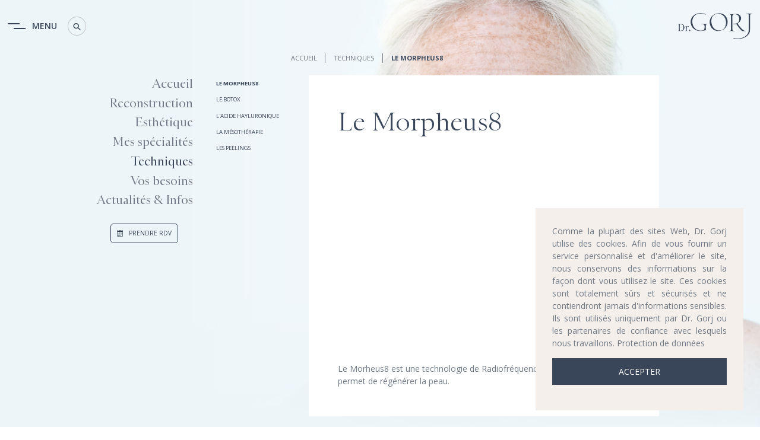

--- FILE ---
content_type: text/html; charset=UTF-8
request_url: https://docteurgorj.com/morpheus8-a-paris.html
body_size: 12703
content:
<!DOCTYPE html><!--[if IE 7 ]><html class="ie ie7" lang="fr"> <![endif]-->
<!--[if IE 8 ]><html class="ie ie8" lang="fr"> <![endif]-->
<!--[if IE 9 ]><html class="ie ie9" lang="fr"> <![endif]-->
<!--[if !(IE)]><!-->
<html class="desktop" lang="fr">
<!--<![endif]-->
<head>
    <title>Morpheus8 à Paris | Dr. Gorj</title>            <meta charset="utf-8">
        <meta name="keywords" content="La radio fréquence esthétique, produire une collagène, Le Face Tite, Le BodyTite, Le BodyFx, Le Morpheus8" >
        <meta name="description" content="La radio fréquence esthétique est une technologie qui par l'action d'ondes électromagnétiques agit en profondeur sous la peau afin de produire une collagène. Les traitements disponibles (Le Morpheus8, Le Face Tite, Le BodyTite et Le BodyFx)." >
        <meta name="author" content="FlexKit" >
        <meta name="HandheldFriendly" content="True" >
        <meta name="MobileOptimized" content="480" >
        <meta name="viewport" content="width=device-width, initial-scale=1" >
        <meta name="mobile-web-app-capable" content="yes" >
        <meta name="apple-mobile-web-app-capable" content="yes" >
        <meta name="apple-mobile-web-app-status-bar-style" content="black" >
        <meta name="apple-mobile-web-app-title" content="Morpheus8 à Paris | Dr. Gorj" >
        <meta name="application-name" content="Morpheus8 à Paris | Dr. Gorj" >
        <meta name="msapplication-tooltip" content="La radio fréquence esthétique est une technologie qui par l'action d'ondes électromagnétiques agit en profondeur sous la peau afin de produire une collagène. Les traitements disponibles (Le Morpheus8, Le Face Tite, Le BodyTite et Le BodyFx)." >
        <meta name="msapplication-TileColor" content="#ffffff" >
        <meta name="msapplication-TileImage" content="../../plugins/widcard/system/userdata/icons/app-icon-144x144.png" >
        <meta name="theme-color" content="#3F51B5" >            <link href="https://docteurgorj.com/morpheus8-a-paris.html" rel="canonical" >
        <link href="https://fonts.googleapis.com/css2?family=Open+Sans:ital,wght@0,400;0,600;0,700;1,400&amp;display=swap" media="all" rel="stylesheet" type="text/css" >
        <link href="https://docteurgorj.com/tmp/69521d03b2e41182e02c510d29a5f309c7270c58.concat.min.css" media="screen" rel="stylesheet" type="text/css" >
<script type="text/javascript" src="https://ajax.googleapis.com/ajax/libs/jquery/3.5.1/jquery.min.js"></script>
<script type="text/javascript" src="https://ajax.googleapis.com/ajax/libs/jqueryui/1.12.1/jquery-ui.min.js"></script>


<!-- Include head template -->
<!--[if IE]><meta http-equiv="X-UA-Compatible" content="IE=edge"><![endif]-->
<!-- FB meta from the widget -->
<meta property="og:title" content="Morpheus8 à Paris | Dr. Gorj"/>
<meta property="og:type" content="website"/>
<meta property="og:url" content="https://docteurgorj.com/morpheus8-a-paris.html"/>
<meta property="og:image" content="https://docteurgorj.com/plugins/widcard/system/userdata/CorporateLogo.png"/>
<meta property="og:site_name" content="docteurgorj.com"/>
<meta property="og:description" content="La radio fréquence esthétique est une technologie qui par l'action d'ondes électromagnétiques agit en profondeur sous la peau afin de produire une collagène. Les traitements disponibles (Le Morpheus8, Le Face Tite, Le BodyTite et Le BodyFx)."/>
<!-- Mobile Specific Metas -->
<!--[if IE]><meta http-equiv="cleartype" content="on"><![endif]-->
<!-- Add to homescreen for Chrome on Android -->
<!-- Add to homescreen for Safari on iOS -->
<!-- PWA -->
<link rel="manifest" href="https://docteurgorj.com/manifest.json"/>
<!-- Favicons -->
<!-- Favicon Generator => http://realfavicongenerator.net/ -->
<!-- iOS -->
<link rel="apple-touch-icon" sizes="57x57" href="../../plugins/widcard/system/userdata/icons/apple-icon-57x57.png"/>
<link rel="apple-touch-icon" sizes="60x60" href="../../plugins/widcard/system/userdata/icons/apple-icon-60x60.png"/>
<link rel="apple-touch-icon" sizes="72x72" href="../../plugins/widcard/system/userdata/icons/apple-icon-72x72.png"/>
<link rel="apple-touch-icon" sizes="76x76" href="../../plugins/widcard/system/userdata/icons/apple-icon-76x76.png"/>
<link rel="apple-touch-icon" sizes="114x114" href="../../plugins/widcard/system/userdata/icons/apple-icon-114x114.png"/>
<link rel="apple-touch-icon" sizes="120x120" href="../../plugins/widcard/system/userdata/icons/apple-icon-120x120.png"/>
<link rel="apple-touch-icon" sizes="144x144" href="../../plugins/widcard/system/userdata/icons/apple-icon-144x144.png"/>
<link rel="apple-touch-icon" sizes="152x152" href="../../plugins/widcard/system/userdata/icons/apple-icon-152x152.png"/>
<link rel="apple-touch-icon" sizes="180x180" href="../../plugins/widcard/system/userdata/icons/apple-icon-180x180.png"/>
<!-- Win8 -->
<!-- Theme color for chrome mobile browser -->
<!-- Desktop and Android -->
<link rel="icon" type="image/png" href="../../plugins/widcard/system/userdata/icons/app-icon-16x16.png" sizes="16x16"/>
<link rel="icon" type="image/png" href="../../plugins/widcard/system/userdata/icons/app-icon-32x32.png" sizes="32x32"/>
<link rel="icon" type="image/png" href="../../plugins/widcard/system/userdata/icons/app-icon-192x192.png" sizes="192x192"/>
<!--[if IE]><link rel="shortcut icon" href=https://docteurgorj.com/themes/Dr_Gorj-v2/images/favicon/favicon.ico><![endif]-->
<!-- WEB FONTS -->
<!-- Change the symbol '|' to '%7C' and add 'media="all"' for the W3C validator and put: rel="preload" as="font"(sometimes not working) -->
<!-- CSS -->
<!-- HTML5shiv and selectivizr.js IE support of HTML5 elements and CSS3 pseudo-classes, attribute selectors -->
<!--[if lte IE 9]><script src="https://docteurgorj.com/themes/Dr_Gorj-v2/js/system/ie-pack.min.js"></script><![endif]-->
<!-- flexkit 1.9.1 -->
<!-- SeoData_Netcontent--><!-- END_SeoData_Netcontent-->
<!-- SeoData_GoogleAnalytic--><script async src="https://www.googletagmanager.com/gtag/js?id=G-NQJKWDDLMW"></script>
	<script>
	window.dataLayer = window.dataLayer || [];
	function gtag(){dataLayer.push(arguments);}
	gtag('js', new Date());
	setTimeout(function () { gtag('event', '15_seconds', {'event_label': 'read'})},15000);
	gtag('config', 'G-NQJKWDDLMW');
	</script><!-- END_SeoData_GoogleAnalytic-->
</head>
<body style="background-image: url('https://docteurgorj.com/media/body-bg/original/cat-specialites.jpg');">
<!-- SeoData_Netcontent--><!-- END_SeoData_Netcontent-->
 

<!-- container -->
<main id="page">
    <!-- Include header template -->
    <!-- Header -->
<header class="d-visible flex-row f-middle">
    <div class="buttons-block flex_3">
        <span tabindex="0" aria-label="open main menu" role="button" class="action-modal-main-menu action-modal-btn">
            <span class="icon-menu-new"></span>
            <span class="menu-text">Menu</span>
        </span>
        <span tabindex="0" aria-label="open" role="button" class="action-modal-search action-modal-btn">
            <span class="icon-search2"></span>
        </span>
    </div>

    <div class="logo flex_2 text-right" itemscope itemtype="http://schema.org/Organization">
        <a href="https://docteurgorj.com/" title="dr. Gorj" itemprop="url">
            <img src="https://docteurgorj.com/plugins/widcard/system/userdata/CorporateLogo.png" alt="Le Morpheus8" width="125" height="43" itemprop="logo">
        </a>
    </div>
</header>
    <div class="container flex-row f-end mb30px main">
        <ul class="breadcrumbs flex_8 f-prefix_4">
            <li><a href="https://docteurgorj.com/" title="Accueil">Accueil</a></li>
            
            <li><a
    href="https://docteurgorj.com/techniques.html"
                class="fb_breadcrumbs_1  bc-btn"
            title=""
    >Techniques</a>
</li>
            
            <li>Le Morpheus8</li>
        </ul>
        <div class="main-menu-inner flex_4 flex-row f-alpha f-omega d-visible">
            <div>
                <!-- Main Menu -->
                <nav><ul class="main_menu" role="menubar"><li class="category cat-1" role="none"><a href="https://docteurgorj.com/" title="Chirurgie plastique esthétique à Paris"
role="menuitem" 
    
        aria-haspopup="true" 
        aria-expanded="false"
    >
Accueil</a>

<span class="sub-menu-btn d-hide"></span>

<ul role="menu"><li class="page" role="none">
    <a class="page-title" href="https://docteurgorj.com/mentions-légales.html" title="mentions légales" data-name="mentions légales" role="menuitem">mentions légales</a>
<!--    { $featuredonly:mentions légales}-->
</li></ul></li><li class="category cat-2" role="none"><a href="https://docteurgorj.com/procedures-de-reconstruction-à-paris.html" title="Reconstruction"
role="menuitem" 
    
        aria-haspopup="true" 
        aria-expanded="false"
    >
Reconstruction</a>

<span class="sub-menu-btn d-hide"></span>

<ul role="menu"><li class="page" role="none">
    <a class="page-title" href="https://docteurgorj.com/reconstruction-seins-a-paris.html" title="Seins" data-name="Seins" role="menuitem">Seins</a>
<!--    { $featuredonly:Seins}-->
</li><li class="page" role="none">
    <a class="page-title" href="https://docteurgorj.com/reconstruction-peau-et-cicatrices-a-paris.html" title="Peau et Cicatrices" data-name="Dermatologie Chirurgicale" role="menuitem">Dermatologie Chirurgicale</a>
<!--    { $featuredonly:Dermatologie Chirurgicale}-->
</li><li class="page" role="none">
    <a class="page-title" href="https://docteurgorj.com/la-correction-du-pectus-excavatum-a-paris.html" title="Pectus Excavatum par implant 3D" data-name="Pectus excavatum" role="menuitem">Pectus excavatum</a>
<!--    { $featuredonly:Pectus excavatum}-->
</li></ul></li><li class="category cat-3" role="none"><a href="https://docteurgorj.com/chirurgie-esthetique-à-paris.html" title="Esthétique"
role="menuitem" 
    
        aria-haspopup="true" 
        aria-expanded="false"
    >
Esthétique</a>

<span class="sub-menu-btn d-hide"></span>

<ul role="menu"><li class="page" role="none">
    <a class="page-title" href="https://docteurgorj.com/chirurgie-esthetique-du-regard-a-paris.html" title="Regard" data-name="Le regard" role="menuitem">Le regard</a>
<!--    { $featuredonly:Le regard}-->
</li><li class="page" role="none">
    <a class="page-title" href="https://docteurgorj.com/chirurgie-esthetique-du-visage-a-paris.html" title="Visage" data-name="Le visage" role="menuitem">Le visage</a>
<!--    { $featuredonly:Le visage}-->
</li><li class="page" role="none">
    <a class="page-title" href="https://docteurgorj.com/esthetique-qualite-de-peau-a-paris.html" title="Qualité de Peau" data-name="La peau" role="menuitem">La peau</a>
<!--    { $featuredonly:La peau}-->
</li><li class="page" role="none">
    <a class="page-title" href="https://docteurgorj.com/chirurgie-esthetique-des-seins-a-paris.html" title="Seins" data-name="Les seins" role="menuitem">Les seins</a>
<!--    { $featuredonly:Les seins}-->
</li><li class="page" role="none">
    <a class="page-title" href="https://docteurgorj.com/esthetique-la-silhouette-a-paris.html" title="La silhouette" data-name="La silhouette" role="menuitem">La silhouette</a>
<!--    { $featuredonly:La silhouette}-->
</li><li class="page" role="none">
    <a class="page-title" href="https://docteurgorj.com/la-medecine-esthetique-a-paris.html" title="La médecine esthétique" data-name="La médecine esthétique" role="menuitem">La médecine esthétique</a>
<!--    { $featuredonly:La médecine esthétique}-->
</li></ul></li><li class="category cat-4" role="none"><a href="https://docteurgorj.com/mes-spécialités.html" title="Mes spécialités"
role="menuitem" 
    
        aria-haspopup="true" 
        aria-expanded="false"
    >
Mes spécialités</a>

<span class="sub-menu-btn d-hide"></span>

<ul role="menu"><li class="page" role="none">
    <a class="page-title" href="https://docteurgorj.com/l-embellissement-du-regard.html" title="L’embellissement du regard" data-name="Le regard" role="menuitem">Le regard</a>
<!--    { $featuredonly:Le regard}-->
</li><li class="page" role="none">
    <a class="page-title" href="https://docteurgorj.com/les-techniques-mini-invasives-dans-le-rajeunissement-du-visage.html" title="Les techniques mini invasives dans le rajeunissement du visage" data-name="Le visage" role="menuitem">Le visage</a>
<!--    { $featuredonly:Le visage}-->
</li><li class="page" role="none">
    <a class="page-title" href="https://docteurgorj.com/le-lifting-du-sein-sans-cicatrices-le-breasttite.html" title="L'esthétique naturelle du sein" data-name="Le Sein" role="menuitem">Le Sein</a>
<!--    { $featuredonly:Le Sein}-->
</li><li class="page" role="none">
    <a class="page-title" href="https://docteurgorj.com/l-innovation-au-service-de-l-harmonie-et-du-naturel.html" title="L’innovation au service de l’harmonie et du naturel" data-name="Les techniques innovantes" role="menuitem">Les techniques innovantes</a>
<!--    { $featuredonly:Les techniques innovantes}-->
</li></ul></li><li class="category cat-5" role="none"><a href="https://docteurgorj.com/techniques-de-medicine-à-paris.html" title="Techniques"
role="menuitem" 
    
        aria-haspopup="true" 
        aria-expanded="false"
    >
Techniques</a>

<span class="sub-menu-btn d-hide"></span>

<ul role="menu"><li class="page" role="none">
    <a class="page-title" href="https://docteurgorj.com/morpheus8-a-paris.html" title="Le Morpheus8" data-name="Le Morpheus8" role="menuitem">Le Morpheus8</a>
<!--    { $featuredonly:Le Morpheus8}-->
</li><li class="page" role="none">
    <a class="page-title" href="https://docteurgorj.com/injection-botox-a-paris.html" title="Le Botox" data-name="Le Botox" role="menuitem">Le Botox</a>
<!--    { $featuredonly:Le Botox}-->
</li><li class="page" role="none">
    <a class="page-title" href="https://docteurgorj.com/injection-d-acide-hyaluronique-a-paris.html" title="L'acide hayluronique" data-name="L'acide hayluronique" role="menuitem">L'acide hayluronique</a>
<!--    { $featuredonly:L'acide hayluronique}-->
</li><li class="page" role="none">
    <a class="page-title" href="https://docteurgorj.com/mesotherapie-a-paris.html" title="La mésothérapie" data-name="La mésothérapie" role="menuitem">La mésothérapie</a>
<!--    { $featuredonly:La mésothérapie}-->
</li><li class="page" role="none">
    <a class="page-title" href="https://docteurgorj.com/les-peelings-esthetique-a-paris.html" title="Les peelings" data-name="Les peelings" role="menuitem">Les peelings</a>
<!--    { $featuredonly:Les peelings}-->
</li></ul></li><li class="category cat-6" role="none"><a href="https://docteurgorj.com/vos-besoins.html" title="Vos besoins"
role="menuitem" 
    
        aria-haspopup="true" 
        aria-expanded="false"
    >
Vos besoins</a>

<span class="sub-menu-btn d-hide"></span>

<ul role="menu"><li class="page" role="none">
    <a class="page-title" href="https://docteurgorj.com/l-embellissement-naturel-des-levres-a-paris.html" title="L’embellissement naturel des lèvres" data-name="Sublimer vos lèvres" role="menuitem">Sublimer vos lèvres</a>
<!--    { $featuredonly:Sublimer vos lèvres}-->
</li><li class="page" role="none">
    <a class="page-title" href="https://docteurgorj.com/le-traitement-des-cernes-et-de-poches-a-paris.html" title="Le Traitement des cernes et de poches" data-name="Défatiguer le Regard" role="menuitem">Défatiguer le Regard</a>
<!--    { $featuredonly:Défatiguer le Regard}-->
</li><li class="page" role="none">
    <a class="page-title" href="https://docteurgorj.com/la-chirurgie-des-paupieres-ou-blepharoplastie-a-paris.html" title="La chirurgie des paupières ou Blépharoplastie" data-name="Corriger les paupières tombantes" role="menuitem">Corriger les paupières tombantes</a>
<!--    { $featuredonly:Corriger les paupières tombantes}-->
</li><li class="page" role="none">
    <a class="page-title" href="https://docteurgorj.com/le-lifting-du-visage-sans-chirurgie-et-cicatrices-a-paris.html" title="Ovale et rides du visage - Rajeunir sans chirurgie" data-name="Retendre le bas du visage" role="menuitem">Retendre le bas du visage</a>
<!--    { $featuredonly:Retendre le bas du visage}-->
</li><li class="page" role="none">
    <a class="page-title" href="https://docteurgorj.com/le-lifting-des-seins-a-paris.html" title="Le lifting des seins" data-name="Remonter les seins" role="menuitem">Remonter les seins</a>
<!--    { $featuredonly:Remonter les seins}-->
</li><li class="page" role="none">
    <a class="page-title" href="https://docteurgorj.com/le-traitement-de-la-cellulite-a-paris.html" title="Le traitement de la cellulite" data-name="Traiter la cellulite" role="menuitem">Traiter la cellulite</a>
<!--    { $featuredonly:Traiter la cellulite}-->
</li></ul></li><li class="category cat-7" role="none"><a href="https://docteurgorj.com/news/" title="Les actualités"
role="menuitem" 
    
        aria-haspopup="true" 
        aria-expanded="false"
    >
Actualités & Infos</a>

<span class="sub-menu-btn d-hide"></span>

<ul role="menu"><li class="page" role="none">
    <a class="page-title" href="https://docteurgorj.com/témoignage.html" title="Témoignage" data-name="Témoignage" role="menuitem">Témoignage</a>
<!--    { $featuredonly:Témoignage}-->
</li></ul></li></ul>
                </nav>
                <div class="modal-btn-block"><a
    href="https://www.doctolib.fr/chirurgien-plastique/paris/mihai-gorj-d3c857ff-9335-4638-bd09-4e81e8aba5a7"
            target="_blank"
                    rel="noopener"
                        class="fb_rendez-vous icon-calendar uppercase btn outline"
            title="Prenez votre rendez-vous en ligne"
    >Prendre RDV</a>
</div>
            </div>
        </div>
        <section class="min-vh100 page flex_8">
            <div class="content">
                <h1 role="heading">Le Morpheus8</h1>
                <iframe src="https://www.youtube.com/embed/NAY6HfqbfJs" width="560" height="314" allowfullscreen="allowfullscreen"></iframe><br /><br />Le Morheus8 est une technologie de Radiofréquence fractionnée qui permet de régénérer la peau.
                <div class="accordion">
                    <div class="accordion-wrap">
                        <p class="accordion-header h3 mt15px"></p>
                        <div>
                            
                            <div class="accordion2">
                                
                            </div>    
                        </div>
                    </div>
                    
                    <div class="accordion-wrap">
                        <p class="accordion-header h3 mt15px"></p>
                        <div>
                            
                            <div class="accordion2">
                                
                            </div>    
                        </div>
                    </div>
                    
                    <div class="accordion-wrap">
                        <p class="accordion-header h3 mt15px"></p>
                        <div>
                            
                            <div class="accordion2">
                                
                            </div>    
                        </div>
                    </div>
                    
                    <div class="accordion-wrap">
                        <p class="accordion-header h3 mt15px"></p>
                        <div>
                            
                            <div class="accordion2">
                                
                            </div>    
                        </div>
                    </div>
                    
                    <div class="accordion-wrap">
                        <p class="accordion-header mt15px h3"></p>
                        <div>
                            
                            <div class="accordion2">
                                
                            </div>    
                        </div>
                    </div>
                    
                    <div class="accordion-wrap">
                        <p class="accordion-header mt15px h3 "></p>
                        <div>
                            
                            <div class="accordion2">
                                
                            </div>    
                        </div>
                    </div>
                    
                    <div class="accordion-wrap">
                        <p class="accordion-header h3 mt15px"></p>
                        <div>
                            
                        </div>
                    </div>
                    <div class="accordion-wrap">
                        <p class="accordion-header mt15px h3"></p>
                        <div class="flex-row f-middle">
                            
                        </div>
                    </div>
                </div>
                
            </div>
        </section>
    </div>  
    <div class="white-bg">
        <div class="container flex-row f-center p-space-small news-letter-block">
            <div class="flex_7 text-center">
                <p class="title h2">Abonnez-vous à notre newsletter</p>
                    <form name="newsletter" id="newsletter"
          action="https://docteurgorj.com/backend/backend_form/receiveform/" method='post'
          enctype="multipart/form-data">
        <p><input type="text" name="email" placeholder="E-mail"  id="email_2" required="required" aria-label="E-mail"></p>        <input type="hidden" name="formName" value="newsletter"/>
        <input type="hidden" name="formUrl" value="https://docteurgorj.com/morpheus8-a-paris.html"/>
        <input style="display: none;" type="text" id="bce1e86bb01f792a47e445d5a770ada7"
               name="bce1e86bb01f792a47e445d5a770ada7" value="" aria-label="smart" data-secur="smart"/>
                                                <div class="g-recaptcha" data-sitekey="6LdZLBQUAAAAAGkmICdj_M7bsgYV68HgUAQzUi1o"></div>
                <input type="hidden" name="formPageId" value="99"/>
                <input type="hidden" name="uploadLimitSize" value="10"/>
        <input type="hidden" name="form-referer" value="">
        <input type="submit" name="submit" value="ok"/>
    </form>

<script type="text/javascript">
    $(function () {
        var form = $('#newsletter');
        if ($(form).find('input[type="file"]').length > 0) {
            $('#newsletter').sisyphus({timeout: 1, excludeFields: $('#newsletter input[type="hidden"], #recaptcha_response_field')});
        }
                
        $(document).on('submit', '#newsletter', function (e) {
            var valid = validateRequired('newsletter'),
                fileField = $(form).find('input[type="file"]');
            if (fileField.length > 0) {
                if(fileField.attr("required") && !fileField.val().length){
                    showMessage('Séléctionnez un fichier',true, 5000);
                    return false;
                }
                return true;
            } else if (!valid) {
                showMessage('Pas tous les champs obligatoires sont remplis', true, 5000);
                return false;
            } else {
                e.preventDefault();
                $.ajax({
                    url: form.attr('action'),
                    type: 'post',
                    data: form.serialize(),
                    beforeSend: function () {
                        $(form).find(':submit').addClass('load').prop({
                            'disabled': true
                        });
                    },
                    dataType: 'json',
                    success: function (response) {
                        $(form).find(':submit').removeClass('load').prop({
                            'disabled': false
                        })
                        if (response.error) {

                        } else {
                            if (typeof seotoasterFormSuccessCallback === 'function') {
                                seotoasterFormSuccessCallback();
                            }
                                                        $(form).find(':input').each(function () {
                                switch (this.type) {
                                    case 'password':
                                    case 'select-multiple':
                                    case 'select-one':
                                    case 'text':
                                    case 'tel':
                                    case 'email':
                                    case 'textarea':
                                        $(this).val('');
                                        break;
                                    case 'checkbox':
                                    case 'radio':
                                        this.checked = false;
                                        break;
                                }
                            });

                        }
                                                                                                    grecaptcha.reset();
                                                showMessage(response.responseText, response.error, 5000);
                    }
                })
            }
        });

        function validateRequired(forID) {
            var validation = false,
                fields     = $('#'+forID+' .required');

            fields.removeClass('notvalid');
            $.each(fields.not(':hidden'), function() {
                if ($(this).is('input') || $(this).is('textarea')) {
                    if ($(this).not(':input[type=button], :input[type=submit], :input[type=reset], :input[type=checkbox]') && $(this).val().length < 1) {
                        $(this).addClass('notvalid');
                    } else if ($(this).is(':checkbox') || $(this).is(':radio')) {
                        if ($(this).is(':checked')) {
                            $(this).removeClass('notvalid');
                        } else {
                            $(this).addClass('notvalid');
                        }
                    } else {
                        $(this).removeClass('notvalid');
                    }
                } else if ($(this).is('select')) {
                    if (this.type == 'select-one') {
                        if ($(this).val() == 0) {
                            $(this).addClass('notvalid');
                        } else {
                            $(this).removeClass('notvalid');
                        }
                    } else if (this.type == 'select-multiple') {
                        if ($(this).val() == null) {
                            $(this).addClass('notvalid');
                        } else {
                            $(this).removeClass('notvalid');
                        }
                    }
                }
            });
            $('.notvalid').on('blur', function(){
                if ($(this).val().length > 1){
                    $(this).removeClass('notvalid');
                }
            });

            if ($('#' + forID + ' .notvalid').length < 1) validation = true;

            return validation;
        }

    });
</script>

            </div>
        </div>
    </div>    
    <!--<div class="flex_4 f-omega" role="search">{$ search:form}</div>-->
<div id="modal-main-menu" class="modal-main-menu modal" aria-hidden="true">
    <div tabindex="-1" data-micromodal-close class="modal__overlay">
        <div role="dialog" aria-modal="true" aria-label="modal-1-title" class="modal__container">
            <div id="modal-1-content" class="modal__content">
                <!-- Main Menu -->
                <nav id="main-menu">
                    <ul class="main_menu" role="menubar"><li class="category cat-1" role="none"><a href="https://docteurgorj.com/" title="Chirurgie plastique esthétique à Paris"
role="menuitem" 
    
        aria-haspopup="true" 
        aria-expanded="false"
    >
Accueil</a>

<span class="sub-menu-btn d-hide"></span>

<ul role="menu"><li class="page" role="none">
    <a class="page-title" href="https://docteurgorj.com/mentions-légales.html" title="mentions légales" data-name="mentions légales" role="menuitem">mentions légales</a>
<!--    { $featuredonly:mentions légales}-->
</li></ul></li><li class="category cat-2" role="none"><a href="https://docteurgorj.com/procedures-de-reconstruction-à-paris.html" title="Reconstruction"
role="menuitem" 
    
        aria-haspopup="true" 
        aria-expanded="false"
    >
Reconstruction</a>

<span class="sub-menu-btn d-hide"></span>

<ul role="menu"><li class="page" role="none">
    <a class="page-title" href="https://docteurgorj.com/reconstruction-seins-a-paris.html" title="Seins" data-name="Seins" role="menuitem">Seins</a>
<!--    { $featuredonly:Seins}-->
</li><li class="page" role="none">
    <a class="page-title" href="https://docteurgorj.com/reconstruction-peau-et-cicatrices-a-paris.html" title="Peau et Cicatrices" data-name="Dermatologie Chirurgicale" role="menuitem">Dermatologie Chirurgicale</a>
<!--    { $featuredonly:Dermatologie Chirurgicale}-->
</li><li class="page" role="none">
    <a class="page-title" href="https://docteurgorj.com/la-correction-du-pectus-excavatum-a-paris.html" title="Pectus Excavatum par implant 3D" data-name="Pectus excavatum" role="menuitem">Pectus excavatum</a>
<!--    { $featuredonly:Pectus excavatum}-->
</li></ul></li><li class="category cat-3" role="none"><a href="https://docteurgorj.com/chirurgie-esthetique-à-paris.html" title="Esthétique"
role="menuitem" 
    
        aria-haspopup="true" 
        aria-expanded="false"
    >
Esthétique</a>

<span class="sub-menu-btn d-hide"></span>

<ul role="menu"><li class="page" role="none">
    <a class="page-title" href="https://docteurgorj.com/chirurgie-esthetique-du-regard-a-paris.html" title="Regard" data-name="Le regard" role="menuitem">Le regard</a>
<!--    { $featuredonly:Le regard}-->
</li><li class="page" role="none">
    <a class="page-title" href="https://docteurgorj.com/chirurgie-esthetique-du-visage-a-paris.html" title="Visage" data-name="Le visage" role="menuitem">Le visage</a>
<!--    { $featuredonly:Le visage}-->
</li><li class="page" role="none">
    <a class="page-title" href="https://docteurgorj.com/esthetique-qualite-de-peau-a-paris.html" title="Qualité de Peau" data-name="La peau" role="menuitem">La peau</a>
<!--    { $featuredonly:La peau}-->
</li><li class="page" role="none">
    <a class="page-title" href="https://docteurgorj.com/chirurgie-esthetique-des-seins-a-paris.html" title="Seins" data-name="Les seins" role="menuitem">Les seins</a>
<!--    { $featuredonly:Les seins}-->
</li><li class="page" role="none">
    <a class="page-title" href="https://docteurgorj.com/esthetique-la-silhouette-a-paris.html" title="La silhouette" data-name="La silhouette" role="menuitem">La silhouette</a>
<!--    { $featuredonly:La silhouette}-->
</li><li class="page" role="none">
    <a class="page-title" href="https://docteurgorj.com/la-medecine-esthetique-a-paris.html" title="La médecine esthétique" data-name="La médecine esthétique" role="menuitem">La médecine esthétique</a>
<!--    { $featuredonly:La médecine esthétique}-->
</li></ul></li><li class="category cat-4" role="none"><a href="https://docteurgorj.com/mes-spécialités.html" title="Mes spécialités"
role="menuitem" 
    
        aria-haspopup="true" 
        aria-expanded="false"
    >
Mes spécialités</a>

<span class="sub-menu-btn d-hide"></span>

<ul role="menu"><li class="page" role="none">
    <a class="page-title" href="https://docteurgorj.com/l-embellissement-du-regard.html" title="L’embellissement du regard" data-name="Le regard" role="menuitem">Le regard</a>
<!--    { $featuredonly:Le regard}-->
</li><li class="page" role="none">
    <a class="page-title" href="https://docteurgorj.com/les-techniques-mini-invasives-dans-le-rajeunissement-du-visage.html" title="Les techniques mini invasives dans le rajeunissement du visage" data-name="Le visage" role="menuitem">Le visage</a>
<!--    { $featuredonly:Le visage}-->
</li><li class="page" role="none">
    <a class="page-title" href="https://docteurgorj.com/le-lifting-du-sein-sans-cicatrices-le-breasttite.html" title="L'esthétique naturelle du sein" data-name="Le Sein" role="menuitem">Le Sein</a>
<!--    { $featuredonly:Le Sein}-->
</li><li class="page" role="none">
    <a class="page-title" href="https://docteurgorj.com/l-innovation-au-service-de-l-harmonie-et-du-naturel.html" title="L’innovation au service de l’harmonie et du naturel" data-name="Les techniques innovantes" role="menuitem">Les techniques innovantes</a>
<!--    { $featuredonly:Les techniques innovantes}-->
</li></ul></li><li class="category cat-5" role="none"><a href="https://docteurgorj.com/techniques-de-medicine-à-paris.html" title="Techniques"
role="menuitem" 
    
        aria-haspopup="true" 
        aria-expanded="false"
    >
Techniques</a>

<span class="sub-menu-btn d-hide"></span>

<ul role="menu"><li class="page" role="none">
    <a class="page-title" href="https://docteurgorj.com/morpheus8-a-paris.html" title="Le Morpheus8" data-name="Le Morpheus8" role="menuitem">Le Morpheus8</a>
<!--    { $featuredonly:Le Morpheus8}-->
</li><li class="page" role="none">
    <a class="page-title" href="https://docteurgorj.com/injection-botox-a-paris.html" title="Le Botox" data-name="Le Botox" role="menuitem">Le Botox</a>
<!--    { $featuredonly:Le Botox}-->
</li><li class="page" role="none">
    <a class="page-title" href="https://docteurgorj.com/injection-d-acide-hyaluronique-a-paris.html" title="L'acide hayluronique" data-name="L'acide hayluronique" role="menuitem">L'acide hayluronique</a>
<!--    { $featuredonly:L'acide hayluronique}-->
</li><li class="page" role="none">
    <a class="page-title" href="https://docteurgorj.com/mesotherapie-a-paris.html" title="La mésothérapie" data-name="La mésothérapie" role="menuitem">La mésothérapie</a>
<!--    { $featuredonly:La mésothérapie}-->
</li><li class="page" role="none">
    <a class="page-title" href="https://docteurgorj.com/les-peelings-esthetique-a-paris.html" title="Les peelings" data-name="Les peelings" role="menuitem">Les peelings</a>
<!--    { $featuredonly:Les peelings}-->
</li></ul></li><li class="category cat-6" role="none"><a href="https://docteurgorj.com/vos-besoins.html" title="Vos besoins"
role="menuitem" 
    
        aria-haspopup="true" 
        aria-expanded="false"
    >
Vos besoins</a>

<span class="sub-menu-btn d-hide"></span>

<ul role="menu"><li class="page" role="none">
    <a class="page-title" href="https://docteurgorj.com/l-embellissement-naturel-des-levres-a-paris.html" title="L’embellissement naturel des lèvres" data-name="Sublimer vos lèvres" role="menuitem">Sublimer vos lèvres</a>
<!--    { $featuredonly:Sublimer vos lèvres}-->
</li><li class="page" role="none">
    <a class="page-title" href="https://docteurgorj.com/le-traitement-des-cernes-et-de-poches-a-paris.html" title="Le Traitement des cernes et de poches" data-name="Défatiguer le Regard" role="menuitem">Défatiguer le Regard</a>
<!--    { $featuredonly:Défatiguer le Regard}-->
</li><li class="page" role="none">
    <a class="page-title" href="https://docteurgorj.com/la-chirurgie-des-paupieres-ou-blepharoplastie-a-paris.html" title="La chirurgie des paupières ou Blépharoplastie" data-name="Corriger les paupières tombantes" role="menuitem">Corriger les paupières tombantes</a>
<!--    { $featuredonly:Corriger les paupières tombantes}-->
</li><li class="page" role="none">
    <a class="page-title" href="https://docteurgorj.com/le-lifting-du-visage-sans-chirurgie-et-cicatrices-a-paris.html" title="Ovale et rides du visage - Rajeunir sans chirurgie" data-name="Retendre le bas du visage" role="menuitem">Retendre le bas du visage</a>
<!--    { $featuredonly:Retendre le bas du visage}-->
</li><li class="page" role="none">
    <a class="page-title" href="https://docteurgorj.com/le-lifting-des-seins-a-paris.html" title="Le lifting des seins" data-name="Remonter les seins" role="menuitem">Remonter les seins</a>
<!--    { $featuredonly:Remonter les seins}-->
</li><li class="page" role="none">
    <a class="page-title" href="https://docteurgorj.com/le-traitement-de-la-cellulite-a-paris.html" title="Le traitement de la cellulite" data-name="Traiter la cellulite" role="menuitem">Traiter la cellulite</a>
<!--    { $featuredonly:Traiter la cellulite}-->
</li></ul></li><li class="category cat-7" role="none"><a href="https://docteurgorj.com/news/" title="Les actualités"
role="menuitem" 
    
        aria-haspopup="true" 
        aria-expanded="false"
    >
Actualités & Infos</a>

<span class="sub-menu-btn d-hide"></span>

<ul role="menu"><li class="page" role="none">
    <a class="page-title" href="https://docteurgorj.com/témoignage.html" title="Témoignage" data-name="Témoignage" role="menuitem">Témoignage</a>
<!--    { $featuredonly:Témoignage}-->
</li></ul></li></ul>
                    <div class="index-info mt10px">
                            <p class="index-info-name mb30px">LIEUX DE CONSULTATION</p>

                            <address class="mb30px">
                                <p class="mb0px"><strong>PARIS</strong></p>
                                <span>188 Avenue Victor Hugo</span>
                                <span>75116</span>
                                <span>PARIS</span>
                                <a class="btn link icon-phone" href="tel:%2B33%207%2066%2066%2034%2034">+33 7 66 66 34 34</a>
                                <!--<p class="mb0px mt10px"><strong>Capbreton</strong></p>-->
                                <!--<span></span>-->
                                <!--<span><a class="btn link icon-phone" href="tel:"></a></span>-->
                            </address>
                            <div></div>
                            <a class="btn link icon-mail" href="mailto:contact@docteurgorj.com">Écrire au Dr Gorj</a><br/>
                            <a class="btn link social gbusiness icon-gbusiness" target="_blank" rel="noopener" href="">GPlus</a>
<a class="btn link social facebook icon-fb" target="_blank" rel="noopener" href="https://www.facebook.com/drgorj">Facebook</a>
<a class="btn link social twitter icon-twitter" target="_blank" rel="noopener" href="">Twitter</a>
<a class="btn link social linkedin icon-linkedin" target="_blank" rel="noopener" href="">LinkedIn</a>
<a class="btn link social rss icon-feed" target="_blank" href="">RSS</a>
<a class="btn link social youtube icon-youtube" target="_blank" rel="noopener" href="https://www.youtube.com/channel/UCAl6vRWi1Ra-Hat70KC3Hkg">YouTube</a>
<a class="btn link social instagram icon-insta" target="_blank" rel="noopener" href="https://www.instagram.com/drgorj/?hl=fr">Instagram</a>
                        </div>
                </nav>
                <!-- Static Menu -->
                <nav id="flat-menu"><ul class="static_menu">
	                                        <li>
                                                                        <a href="https://docteurgorj.com/à-propos.html" ><span>À propos</span></a>
                                    </li>

	                                        <li>
                                                                        <a href="https://docteurgorj.com/lexique.html" ><span>Lexique</span></a>
                                    </li>

	                                        <li>
                                                                                                    <a href="https://docteurgorj.com/contact.html"  title="Des Questions ?"><span>Contact</span></a>
                                    </li>

	</ul>
</nav>
                <div class="modal-btn-block"><a
    href="https://www.doctolib.fr/chirurgien-plastique/paris/mihai-gorj-d3c857ff-9335-4638-bd09-4e81e8aba5a7"
            target="_blank"
                    rel="noopener"
                        class="fb_rendez-vous icon-calendar uppercase btn outline"
            title="Prenez votre rendez-vous en ligne"
    >Prendre RDV</a>
</div>
            </div>
        </div>
    </div>
</div>
<div id="modal-search" class="modal-search modal" aria-hidden="true">
    <div tabindex="-1" data-micromodal-close class="modal__overlay">
        <div role="dialog" aria-modal="true" aria-label="modal-2-title" class="modal__container container flex-row f-center">
            <div id="modal-2-content" class="modal__content flex_8">
                <form id="search-form" class="search-form" action="https://docteurgorj.com/search-results.html"
      method="get">
    <label for="search" class="hidden required">search</label>
    <span class="search-block-element">
        
<input type="text" name="search" id="search" value="" class="search-input" aria-label="search">    </span>
            <button type="submit">Recherche</button>
</form>

            </div>
        </div>
    </div>
</div>  
</main>
<!-- Footer -->
<!-- Include Footer template -->
<footer itemscope itemtype="http://schema.org/LocalBusiness">
    <div class="container flex-row p-space-small">
        <div class="footer-box flex_4 t-flex_6">
            <img src="https://docteurgorj.com/plugins/widcard/system/userdata/CorporateLogo.png" alt="Le Morpheus8" width="255" height="88" itemprop="logo">
            <div class="info-block"><p>CHIRURGIE PLASTIQUE,<br />RECONSTRUCTRICE ET ESTHÉTIQUE<br />MÉDECINE ESTHÉTIQUE<br /><br /></p>
<p><a href="https://docteurgorj.com/mentions-l%C3%A9gales.html" title="Mentions Légales" target="_blank" rel="noopener">Mentions Légales </a></p></div>
        </div>
        
            <div class="flex_3 t-flex_3 m-flex_4 flex-row">
            <span class="h3">LIEUX DE CONSULTATION DOCTEUR GORJ</span>
<!--            {$ content:footer1:static}-->
            <address itemprop="address" itemscope itemtype="http://schema.org/PostalAddress">
                <p class="mb0px"><span itemprop="addressLocality" style="color: #34495e; font-size: 18px;">PARIS</span></p>
                <a href="https://www.google.com/maps/place/188+Av.+Victor+Hugo,+75116+Paris,+%D0%A4%D1%80%D0%B0%D0%BD%D1%86%D1%96%D1%8F/@48.8652104,2.2746971,16.74z/data=!4m5!3m4!1s0x47e6655703a1222d:0x823057cba1ce793f!8m2!3d48.8653789!4d2.274518" target="_blank"><span itemprop="streetAddress">188 Avenue Victor Hugo,</span></a>
                    <span itemprop="postalCode">75116 PARIS</span>
                <a class="btn link icon-phone7" href="tel:%2B33%207%2066%2066%2034%2034" itemprop="telephone">+33 7 66 66 34 34</a>
                
                <!--<p class="mb0px mt10px"><span style="color: #34495e; font-size: 18px;">Capbreton</span></p>-->
                <!--<a href="https://www.google.com/maps/place/76+Av.+du+Mar%C3%A9chal+Foch,+40130+Capbreton,+%D0%A4%D1%80%D0%B0%D0%BD%D1%86%D1%96%D1%8F/@43.6448247,-1.4224397,17z/data=!3m1!4b1!4m5!3m4!1s0xd515b3f1047a987:0xbb0442e1a3b9f2f5!8m2!3d43.6448247!4d-1.4224397" target="_blank"><span itemprop="streetAddress2"></span></a>-->
                <!--<a class="btn link icon-phone7" href="tel:">-->
                <!--</a><br/>-->
                <meta itemprop="addressCountry" content="EN"/>
            </address>
             <p class="mb0px"><span style="color: #34495e; font-size: 18px;"></span></p>
                 <address><a href="https://maps.app.goo.gl/ADYoxsuTj4xRCBoP9" target="_blank">219 avenue Pedebert 40150 - Hossegor</a> </address>
        </div>
         <div class="flex_3 t-flex_3 m-flex_4 flex-row">
         
                  <p class="mb0px"><span style="color: #34495e; font-size: 18px;">SAINT JEAN DE LUZ</span></p>
                    <address><p class="mb0px"><a href="https://maps.app.goo.gl/e32zkEbMRQdjzM978" target="_blank" rel="noopener" style="text-decoration: none;">Polyclinique Cote Basque Sud</a></p>
<p class="mb0px"><a href="https://maps.app.goo.gl/e32zkEbMRQdjzM978" target="_blank" rel="noopener" style="text-decoration: none;">Espace Consultation</a></p>
<p class="mb0px"><a href="https://maps.app.goo.gl/e32zkEbMRQdjzM978" target="_blank" rel="noopener" style="text-decoration: none;">4 rue Léonce Goyetche</a></p>
<p class="mb0px"><a href="https://maps.app.goo.gl/e32zkEbMRQdjzM978" target="_blank" rel="noopener" style="text-decoration: none;">64500 - Saint Jean de Luz</a></p></address>
                 <p class="mb0px"><span style="color: #34495e; font-size: 18px;">ESPACE OIHANA</span></p>
                <address><p class="mb0px"><a href="https://maps.app.goo.gl/oB38JENwZSnkExf26" target="_blank" rel="noopener" style="text-decoration: none;">109 chemin de Chibau</a></p>
<p class="mb0px"><a href="https://maps.app.goo.gl/oB38JENwZSnkExf26" target="_blank" rel="noopener">64500 - Saint Jean de Luz</a></p></address>
          </div>
<!--        <div class="flex_2 t-flex_2 m-flex_2">-->
<!--            <span class="h3">PRESTATIONS</span>-->
<!--            <nav>{$ menu:main:_main menu footer}</nav>-->
            <!-- Flat Menu -->
            <!--<nav id="flat-menu" class="flex_4 text-right">{$ menu:flat}</nav>-->
<!--        </div>-->
        <div class="flex_2 t-flex_2 m-flex_4">
            <span class="h3">CONTACT</span>
            <a class="btn link icon-mail6" href="mailto:contact@docteurgorj.com" itemprop="email">Écrire au Dr Gorj</a><br/>
            <a class="btn link social gbusiness icon-gbusiness" target="_blank" rel="noopener" href="">GPlus</a>
<a class="btn link social facebook icon-fb" target="_blank" rel="noopener" href="https://www.facebook.com/drgorj">Facebook</a>
<a class="btn link social twitter icon-twitter" target="_blank" rel="noopener" href="">Twitter</a>
<a class="btn link social linkedin icon-linkedin" target="_blank" rel="noopener" href="">LinkedIn</a>
<a class="btn link social rss icon-feed" target="_blank" href="">RSS</a>
<a class="btn link social youtube icon-youtube" target="_blank" rel="noopener" href="https://www.youtube.com/channel/UCAl6vRWi1Ra-Hat70KC3Hkg">YouTube</a>
<a class="btn link social instagram icon-insta" target="_blank" rel="noopener" href="https://www.instagram.com/drgorj/?hl=fr">Instagram</a>
        </div>
<!--        <div class="flex_2 t-flex_2 m-flex_2">-->
<!--            <span class="h3"></span>-->
<!--            -->
<!--        </div>-->
    </div>
    <!-- Microformats -->
    <meta itemprop="name" content="dr. Gorj" />
    <link itemprop="image" href="https://docteurgorj.com/plugins/widcard/system/userdata/CorporateLogo.png" />
    <link itemprop="url" href="https://docteurgorj.com/" />
    <meta itemprop="telephone" content="+33 7 66 66 34 34" />
    <meta itemprop="priceRange" content="$$" />
    <div class="social-block m-hide">
        <a class="btn link social gbusiness icon-gbusiness" target="_blank" rel="noopener" href="">GPlus</a>
<a class="btn link social facebook icon-fb" target="_blank" rel="noopener" href="https://www.facebook.com/drgorj">Facebook</a>
<a class="btn link social twitter icon-twitter" target="_blank" rel="noopener" href="">Twitter</a>
<a class="btn link social linkedin icon-linkedin" target="_blank" rel="noopener" href="">LinkedIn</a>
<a class="btn link social rss icon-feed" target="_blank" href="">RSS</a>
<a class="btn link social youtube icon-youtube" target="_blank" rel="noopener" href="https://www.youtube.com/channel/UCAl6vRWi1Ra-Hat70KC3Hkg">YouTube</a>
<a class="btn link social instagram icon-insta" target="_blank" rel="noopener" href="https://www.instagram.com/drgorj/?hl=fr">Instagram</a>
<a class="btn link social icon-calendar" target="_blank" rel="noopener" href="https://www.doctolib.fr/chirurgien-plastique/paris/mihai-gorj-d3c857ff-9335-4638-bd09-4e81e8aba5a7">Calendar</a>
<a class="btn link social icon-phone7" target="_blank" rel="noopener" href="tel:%2B33%207%2066%2066%2034%2034">+33 7 66 66 34 34</a>
<a class="btn link social icon-mail6" target="_blank" rel="noopener" href="mailto:contact@docteurgorj.com">Écrire au Dr Gorj</a>
    </div>
    <div id="cookie-info"><p style="text-align: justify;">Comme la plupart des sites Web, Dr. Gorj utilise des cookies. Afin de vous fournir un service personnalisé et d'améliorer le site, nous conservons des informations sur la façon dont vous utilisez le site. Ces cookies sont totalement sûrs et sécurisés et ne contiendront jamais d'informations sensibles. Ils sont utilisés uniquement par Dr. Gorj ou les partenaires de confiance avec lesquels nous travaillons. <a aria-label="learn more about cookies" role="button" class="cc-link" href="/" target="_blank" rel="noopener" tabindex="0">Protection de données</a></p>
<p><span class="btn block">Accepter</span></p></div>
</footer>
<!-- Include mobile elements template -->
<!-- Top bar for mobile, with button show/hide menu -->
<div class="mobile-bar top clearfix">
    <span class="btn icon-menu" data-refer="main"></span>
    <span class="title">Le Morpheus8</span>
    <!--<span class="btn icon-search"></span>-->
    <span class="dropdown-btn btn icon-more-vert" data-refer="drop"></span>
    <span tabindex="0" aria-label="open" role="button" class="btn action-modal-search action-modal-btn icon-search2"></span>
</div>

<aside class="m-menu left" data-el="main">
    <div class="menu-top-header"></div>
    <ul class="main_menu" role="menubar"><li class="category cat-1" role="none"><a href="https://docteurgorj.com/" title="Chirurgie plastique esthétique à Paris"
role="menuitem" 
    
        aria-haspopup="true" 
        aria-expanded="false"
    >
Accueil</a>

<span class="sub-menu-btn d-hide"></span>

<ul role="menu"><li class="page" role="none">
    <a class="page-title" href="https://docteurgorj.com/mentions-légales.html" title="mentions légales" data-name="mentions légales" role="menuitem">mentions légales</a>
<!--    { $featuredonly:mentions légales}-->
</li></ul></li><li class="category cat-2" role="none"><a href="https://docteurgorj.com/procedures-de-reconstruction-à-paris.html" title="Reconstruction"
role="menuitem" 
    
        aria-haspopup="true" 
        aria-expanded="false"
    >
Reconstruction</a>

<span class="sub-menu-btn d-hide"></span>

<ul role="menu"><li class="page" role="none">
    <a class="page-title" href="https://docteurgorj.com/reconstruction-seins-a-paris.html" title="Seins" data-name="Seins" role="menuitem">Seins</a>
<!--    { $featuredonly:Seins}-->
</li><li class="page" role="none">
    <a class="page-title" href="https://docteurgorj.com/reconstruction-peau-et-cicatrices-a-paris.html" title="Peau et Cicatrices" data-name="Dermatologie Chirurgicale" role="menuitem">Dermatologie Chirurgicale</a>
<!--    { $featuredonly:Dermatologie Chirurgicale}-->
</li><li class="page" role="none">
    <a class="page-title" href="https://docteurgorj.com/la-correction-du-pectus-excavatum-a-paris.html" title="Pectus Excavatum par implant 3D" data-name="Pectus excavatum" role="menuitem">Pectus excavatum</a>
<!--    { $featuredonly:Pectus excavatum}-->
</li></ul></li><li class="category cat-3" role="none"><a href="https://docteurgorj.com/chirurgie-esthetique-à-paris.html" title="Esthétique"
role="menuitem" 
    
        aria-haspopup="true" 
        aria-expanded="false"
    >
Esthétique</a>

<span class="sub-menu-btn d-hide"></span>

<ul role="menu"><li class="page" role="none">
    <a class="page-title" href="https://docteurgorj.com/chirurgie-esthetique-du-regard-a-paris.html" title="Regard" data-name="Le regard" role="menuitem">Le regard</a>
<!--    { $featuredonly:Le regard}-->
</li><li class="page" role="none">
    <a class="page-title" href="https://docteurgorj.com/chirurgie-esthetique-du-visage-a-paris.html" title="Visage" data-name="Le visage" role="menuitem">Le visage</a>
<!--    { $featuredonly:Le visage}-->
</li><li class="page" role="none">
    <a class="page-title" href="https://docteurgorj.com/esthetique-qualite-de-peau-a-paris.html" title="Qualité de Peau" data-name="La peau" role="menuitem">La peau</a>
<!--    { $featuredonly:La peau}-->
</li><li class="page" role="none">
    <a class="page-title" href="https://docteurgorj.com/chirurgie-esthetique-des-seins-a-paris.html" title="Seins" data-name="Les seins" role="menuitem">Les seins</a>
<!--    { $featuredonly:Les seins}-->
</li><li class="page" role="none">
    <a class="page-title" href="https://docteurgorj.com/esthetique-la-silhouette-a-paris.html" title="La silhouette" data-name="La silhouette" role="menuitem">La silhouette</a>
<!--    { $featuredonly:La silhouette}-->
</li><li class="page" role="none">
    <a class="page-title" href="https://docteurgorj.com/la-medecine-esthetique-a-paris.html" title="La médecine esthétique" data-name="La médecine esthétique" role="menuitem">La médecine esthétique</a>
<!--    { $featuredonly:La médecine esthétique}-->
</li></ul></li><li class="category cat-4" role="none"><a href="https://docteurgorj.com/mes-spécialités.html" title="Mes spécialités"
role="menuitem" 
    
        aria-haspopup="true" 
        aria-expanded="false"
    >
Mes spécialités</a>

<span class="sub-menu-btn d-hide"></span>

<ul role="menu"><li class="page" role="none">
    <a class="page-title" href="https://docteurgorj.com/l-embellissement-du-regard.html" title="L’embellissement du regard" data-name="Le regard" role="menuitem">Le regard</a>
<!--    { $featuredonly:Le regard}-->
</li><li class="page" role="none">
    <a class="page-title" href="https://docteurgorj.com/les-techniques-mini-invasives-dans-le-rajeunissement-du-visage.html" title="Les techniques mini invasives dans le rajeunissement du visage" data-name="Le visage" role="menuitem">Le visage</a>
<!--    { $featuredonly:Le visage}-->
</li><li class="page" role="none">
    <a class="page-title" href="https://docteurgorj.com/le-lifting-du-sein-sans-cicatrices-le-breasttite.html" title="L'esthétique naturelle du sein" data-name="Le Sein" role="menuitem">Le Sein</a>
<!--    { $featuredonly:Le Sein}-->
</li><li class="page" role="none">
    <a class="page-title" href="https://docteurgorj.com/l-innovation-au-service-de-l-harmonie-et-du-naturel.html" title="L’innovation au service de l’harmonie et du naturel" data-name="Les techniques innovantes" role="menuitem">Les techniques innovantes</a>
<!--    { $featuredonly:Les techniques innovantes}-->
</li></ul></li><li class="category cat-5" role="none"><a href="https://docteurgorj.com/techniques-de-medicine-à-paris.html" title="Techniques"
role="menuitem" 
    
        aria-haspopup="true" 
        aria-expanded="false"
    >
Techniques</a>

<span class="sub-menu-btn d-hide"></span>

<ul role="menu"><li class="page" role="none">
    <a class="page-title" href="https://docteurgorj.com/morpheus8-a-paris.html" title="Le Morpheus8" data-name="Le Morpheus8" role="menuitem">Le Morpheus8</a>
<!--    { $featuredonly:Le Morpheus8}-->
</li><li class="page" role="none">
    <a class="page-title" href="https://docteurgorj.com/injection-botox-a-paris.html" title="Le Botox" data-name="Le Botox" role="menuitem">Le Botox</a>
<!--    { $featuredonly:Le Botox}-->
</li><li class="page" role="none">
    <a class="page-title" href="https://docteurgorj.com/injection-d-acide-hyaluronique-a-paris.html" title="L'acide hayluronique" data-name="L'acide hayluronique" role="menuitem">L'acide hayluronique</a>
<!--    { $featuredonly:L'acide hayluronique}-->
</li><li class="page" role="none">
    <a class="page-title" href="https://docteurgorj.com/mesotherapie-a-paris.html" title="La mésothérapie" data-name="La mésothérapie" role="menuitem">La mésothérapie</a>
<!--    { $featuredonly:La mésothérapie}-->
</li><li class="page" role="none">
    <a class="page-title" href="https://docteurgorj.com/les-peelings-esthetique-a-paris.html" title="Les peelings" data-name="Les peelings" role="menuitem">Les peelings</a>
<!--    { $featuredonly:Les peelings}-->
</li></ul></li><li class="category cat-6" role="none"><a href="https://docteurgorj.com/vos-besoins.html" title="Vos besoins"
role="menuitem" 
    
        aria-haspopup="true" 
        aria-expanded="false"
    >
Vos besoins</a>

<span class="sub-menu-btn d-hide"></span>

<ul role="menu"><li class="page" role="none">
    <a class="page-title" href="https://docteurgorj.com/l-embellissement-naturel-des-levres-a-paris.html" title="L’embellissement naturel des lèvres" data-name="Sublimer vos lèvres" role="menuitem">Sublimer vos lèvres</a>
<!--    { $featuredonly:Sublimer vos lèvres}-->
</li><li class="page" role="none">
    <a class="page-title" href="https://docteurgorj.com/le-traitement-des-cernes-et-de-poches-a-paris.html" title="Le Traitement des cernes et de poches" data-name="Défatiguer le Regard" role="menuitem">Défatiguer le Regard</a>
<!--    { $featuredonly:Défatiguer le Regard}-->
</li><li class="page" role="none">
    <a class="page-title" href="https://docteurgorj.com/la-chirurgie-des-paupieres-ou-blepharoplastie-a-paris.html" title="La chirurgie des paupières ou Blépharoplastie" data-name="Corriger les paupières tombantes" role="menuitem">Corriger les paupières tombantes</a>
<!--    { $featuredonly:Corriger les paupières tombantes}-->
</li><li class="page" role="none">
    <a class="page-title" href="https://docteurgorj.com/le-lifting-du-visage-sans-chirurgie-et-cicatrices-a-paris.html" title="Ovale et rides du visage - Rajeunir sans chirurgie" data-name="Retendre le bas du visage" role="menuitem">Retendre le bas du visage</a>
<!--    { $featuredonly:Retendre le bas du visage}-->
</li><li class="page" role="none">
    <a class="page-title" href="https://docteurgorj.com/le-lifting-des-seins-a-paris.html" title="Le lifting des seins" data-name="Remonter les seins" role="menuitem">Remonter les seins</a>
<!--    { $featuredonly:Remonter les seins}-->
</li><li class="page" role="none">
    <a class="page-title" href="https://docteurgorj.com/le-traitement-de-la-cellulite-a-paris.html" title="Le traitement de la cellulite" data-name="Traiter la cellulite" role="menuitem">Traiter la cellulite</a>
<!--    { $featuredonly:Traiter la cellulite}-->
</li></ul></li><li class="category cat-7" role="none"><a href="https://docteurgorj.com/news/" title="Les actualités"
role="menuitem" 
    
        aria-haspopup="true" 
        aria-expanded="false"
    >
Actualités & Infos</a>

<span class="sub-menu-btn d-hide"></span>

<ul role="menu"><li class="page" role="none">
    <a class="page-title" href="https://docteurgorj.com/témoignage.html" title="Témoignage" data-name="Témoignage" role="menuitem">Témoignage</a>
<!--    { $featuredonly:Témoignage}-->
</li></ul></li></ul>
    <div class="modal-btn-block"><a
    href="https://www.doctolib.fr/chirurgien-plastique/paris/mihai-gorj-d3c857ff-9335-4638-bd09-4e81e8aba5a7"
            target="_blank"
                    rel="noopener"
                        class="fb_rendez-vous icon-calendar uppercase btn outline"
            title="Prenez votre rendez-vous en ligne"
    >Prendre RDV</a>
</div>
</aside>
<aside class="m-menu dropdown right top" data-el="drop">
    <ul class="static_menu">
	                                        <li>
                                                                        <a href="https://docteurgorj.com/à-propos.html" ><span>À propos</span></a>
                                    </li>

	                                        <li>
                                                                        <a href="https://docteurgorj.com/lexique.html" ><span>Lexique</span></a>
                                    </li>

	                                        <li>
                                                                                                    <a href="https://docteurgorj.com/contact.html"  title="Des Questions ?"><span>Contact</span></a>
                                    </li>

	</ul>

</aside>

<!-- mobile loader -->
<span class="mobile-loader"></span>
<!-- Include scripts template -->
<!-- SCRIPTS ZONE -->
<script src="https://docteurgorj.com/themes/Dr_Gorj-v2/js/system/flexkit.min.js"></script>
<script src="https://unpkg.com/micromodal@0.4.0/dist/micromodal.min.js"></script>
<script src="https://docteurgorj.com/themes/Dr_Gorj-v2/js/scripts.min.js"></script>

<script>
  if ('serviceWorker' in navigator) {
    window.addEventListener('load', () => {
              navigator.serviceWorker.register('https://docteurgorj.com/sw.js');
          });
  }
</script>

<div class="notifier-popup hidden"
     style="background-color: #fffefc; color:#000000;">
    <img loading="lazy" class="notifier-img" src="/plugins/widcard/system/userdata/icons/app-icon-96x96.png" width="96" height="96" alt="Notifier website logo"/>
    <div class="notifier-info">
        <span class="notifier-title"
              style="font-size: 14px; color:#000000;"></span>
                    <p class="notifier-description"
               style="font-size: 14px;">Do you want to get notifications from this site?</p>
                <button class="notifier-btn notifier-btn-disallow"
                style="background-color: #c9c9c9; color: #000000;">
            Block        </button>
        <button class="notifier-btn notifier-btn-allow"
                style="background-color: #c9c9c9; color: #000000;">
            Allow        </button>
    </div>
</div>
<script type="text/javascript">
    $(document).ready(function () {
        function configurePushSub() {
            if (!('serviceWorker' in navigator)) {
                return;
            }
            let reg;
            navigator.serviceWorker.ready
                .then(swr => {
                    reg = swr;
                    return swr.pushManager.getSubscription();
                })
                .then(sub => {
                    if (sub === null) {
                        const vapidPublicKey = 'BJufIZgDABYfZ5saZhHQbNldN1NwxenzEsTXLeREP45nEpdNvew/gmQAXQSBSJZd5Y/h90T5kaJz+GdktiOPK0M=';
                        const convertedVapidPublicKey = urlBase64ToUint8Array(vapidPublicKey);
                        return reg.pushManager.subscribe({
                            userVisibleOnly: true,
                            applicationServerKey: convertedVapidPublicKey
                        });
                    } else {
                        return sub;
                    }
                })
                .then(newSub => {
                    return fetch('https://docteurgorj.com/api/notifier/subscribe/', {
                        method: 'POST',
                        headers: {
                            'Content-Type': 'application/json',
                            'Accept': 'application/json',
                        },
                        body: JSON.stringify(newSub)
                    });
                })
                .then(res => {
                    if (res.ok) {
                        displayConfirmNotification();
                    }
                })
                .catch(err => console.log(err));
        }

        function askForNotificationPermission() {
            Notification.requestPermission(result => {
                if (result !== 'granted') {
                    console.log('No notification permission granted!');
                    localStorage.setItem('askPushPermission', new Date().getTime());
                } else {
                    localStorage.removeItem('askPushPermission');
                    configurePushSub();
                }
            })
        }

        function displayConfirmNotification() {
            const options = {
                body: '',
                icon: '/plugins/widcard/system/userdata/icons/app-icon-96x96.png',
                image: '/plugins/widcard/system/userdata/icons/app-icon-512x512.png',
                vibrate: [100, 50, 200],
                badge: '/plugins/widcard/system/userdata/icons/app-icon-96x96.png',
                tag: 'confirm-notification',
                renotify: true,
            };
            if ('serviceWorker' in navigator) {
                navigator.serviceWorker.ready
                    .then(swr => swr.showNotification('Successfully subscribed!', options));
            }
        }

        if ('Notification' in window && 'serviceWorker' in navigator) {
            navigator.serviceWorker.ready
                .then(swr => swr.pushManager.getSubscription())
                .then(sub => {
                    if (sub === null) {
                        var useCustomPopup = "false";
                        if (useCustomPopup == "true") {
                            if (localStorage.getItem('askPushPermission')) {
                                var now = new Date().getTime();
                                console.log(Math.floor((now - localStorage.getItem('askPushPermission')) / 60000));
                                if (Math.floor((now - localStorage.getItem('askPushPermission')) / 60000) > 60 * 24) {
                                    showCustomAskPermission();
                                }
                            } else {
                                showCustomAskPermission();
                            }
                        } else {
                            askForNotificationPermission();
                        }
                    }
                });
        }

        function showCustomAskPermission() {
            setTimeout(function () {
                $('.notifier-popup').removeClass('hidden');
            }, 10000);
        }

        $('.notifier-btn-allow').on('click', function () {
            localStorage.removeItem('askPushPermission');
            $('.notifier-popup').addClass('hidden');
            askForNotificationPermission();
        });
        $('.notifier-btn-disallow').on('click', function () {
            localStorage.setItem('askPushPermission', new Date().getTime());
            $('.notifier-popup').addClass('hidden');
        });

        $('.notifier-btn-disallow').on('mouseover', function () {
            $(this).css('background-color', "#c9c9c9");
        });

        $('.notifier-btn-disallow').on('mouseout', function () {
            $(this).css('background-color', "#c9c9c9");
        });

        $('.notifier-btn-allow').on('mouseover', function () {
            $(this).css('background-color', "#c9c9c9");
        });

        $('.notifier-btn-allow').on('mouseout', function () {
            $(this).css('background-color', "#c9c9c9");
        });
    });

    function urlBase64ToUint8Array(base64String) {
        var padding = '='.repeat((4 - base64String.length % 4) % 4);
        var base64 = (base64String + padding)
            .replace(/\-/g, '+')
            .replace(/_/g, '/');

        var rawData = window.atob(base64);
        var outputArray = new Uint8Array(rawData.length);

        for (var i = 0; i < rawData.length; ++i) {
            outputArray[i] = rawData.charCodeAt(i);
        }
        return outputArray;
    }
</script>

<script>
    //Float Left menu
//    var menuParentElement = document.querySelector('.main-menu-inner');
//    if(menuParentElement != null){
//        var menuElement = document.querySelector('.main-menu-inner > div');
//        function floatPosition() {
//        var mainElement = document.querySelector('.main').offsetHeight;
//
//        var menuBottomPosition = menuElement.getBoundingClientRect().top + menuElement.offsetHeight;
//        window.addEventListener('scroll', function() {
//            mainElement = document.querySelector('.main').offsetHeight;
//            if((menuBottomPosition + pageYOffset) > (mainElement - 54)){
//                menuParentElement.classList.add('float-position');
//            } else{
//                menuParentElement.classList.remove('float-position');
//            }
//        });
//
//        }
//        floatPosition();
//    }
    
    
    
    
    $(function() {
        //Modal menu. Hide info
        var menuLi = $('.modal__content .category:not(:first-child)');
        var addressInfo = $('.index-info');
        menuLi.mouseenter(function () {
            addressInfo.show();
            $('.modal__content .category >ul li').hide();
        });
        menuLi.mouseleave(function () {
           addressInfo.show();
        });
        //cookies top bar
        function showPopup() {
            if ($.cookie('popup'))
                return;
            $('#cookie-info').show();
        }
        $('#cookie-info a.more, #cookie-info .btn').click(function(){
            $('#cookie-info').hide();
            $.cookie('popup', true, {'expires': 100});
            return true;
        });
        showPopup();
    });
</script>
<!-- smtp -->

<script src="https://docteurgorj.com/themes/Dr_Gorj-v2/./js/plugin/cocoen.min.js"></script>
<script>
    //
    // Init compare script
    document.querySelectorAll('.cocoen').forEach(function(element){
        new Cocoen(element);
    });
    $(function(){
        // var breadcrumbsName = $(".breadcrumbs li:last-child").prev().find('.bc-btn').attr('href');
        // $('.main-menu-inner .page').each(function(){
        //     var menuName = $(this).find('.page-title');
        //     var menuLink = menuName.attr('href');
        //     if(menuLink == breadcrumbsName){
        //         menuName.addClass('current');
        //         $(this).addClass('page-current');
        //         $(this).closest('.category').addClass('current category-current');
        //     }
        // });
        
        var accordionHeaderLink = document.querySelector('.accordion-header .generator-links');
        $('.accordion-header').each(function(){
            if(!accordionHeaderLink && $(this).text().length == 0){
                $(this).closest('.accordion-wrap').addClass('hide');
            }
        });
        //
        $('.accordion2').accordion({
            collapsible: true,
            active: false,
            heightStyle : "content",
            header: ".accordion-header2",
            icons       : {
                "header"       : "icon-plus",
                "activeHeader" : "icon-minus"
            } // or false
        });
    });

    var breadcrumbs = $('.breadcrumbs li');
    var breadcrumbsEl;
    var menuEl;
    var menuElIndex;
    var menuArrEl = [];
    var menu = $('.main_menu li.category');
    for(let i = 0; i < breadcrumbs.length; i += 1) {
        breadcrumbsEl = breadcrumbs[1].outerText;
    }
    for(let i = 0; i < 7; i += 1) {
        menuArrEl.push(menu[i].firstChild.innerText.toUpperCase());
        menuElIndex = menuArrEl.indexOf(breadcrumbsEl);
        menuEl = menuArrEl[menuElIndex];
    }
    console.log(breadcrumbsEl)
    console.log(menuEl)

    if (breadcrumbsEl === menuEl && breadcrumbsEl === 'ESTHÉTIQUE') {
        $('.main_menu li.cat-2').addClass('category-current')
    }
    if (breadcrumbsEl === menuEl && breadcrumbsEl === 'RECONSTRUCTION') {
        $('.main_menu li.cat-3').addClass('category-current')
    }
</script>

<!-- SeoData_Netcontent--><!-- END_SeoData_Netcontent-->
<!-- SeoData_SambaAnalytic--><!-- Analytic code -->
<script type="text/javascript">
    var _paq = _paq || [];
    _paq.push(["trackPageView"]);
    _paq.push(["enableLinkTracking"]);
    _paq.push(["enableHeartBeatTimer"]);

    (function() {
        var u=(("https:" == document.location.protocol) ? "https" : "http") + "://sa.seosamba.com/";
        _paq.push(["setTrackerUrl", u+"piwik.php"]);
        _paq.push(["setSiteId", "6109"]);
        var d=document, g=d.createElement("script"), s=d.getElementsByTagName("script")[0]; g.type="text/javascript";
        g.defer=true; g.async=true; g.src=u+"piwik.js"; s.parentNode.insertBefore(g,s);
    })();
</script>
<noscript><p><img src="https://sa.seosamba.com//piwik.php?idsite=6109" style="border:0" alt="" /></p></noscript>
<!-- End Analytic code --><!-- END_SeoData_SambaAnalytic-->
<input type="hidden" id="website_url" value="https://docteurgorj.com/" />
<input type="hidden" id="current_theme" value="Dr_Gorj-v2" />
<input type="hidden" id="page_id" value="99">
<script type="text/javascript">
    $(document).ready(function(){
        sendEmails();
        sendEmails('delayDelivery');
        function sendEmails(delayDelivery){
            var delayDelivery = delayDelivery || '';
            $.ajax({
                url:'https://docteurgorj.com/plugin/emailsequence/run/sendQueueEmails/delayDelivery/'+delayDelivery,
                type:"POST",
                dataType:"json"
            }).done(function(response) {
                 if(response.error == '0' && delayDelivery){
                     sendEmails('delayDelivery');
                 } else if(response.error == '0') {
                     sendEmails();
                 }

            });
        }
    });
</script><script type="text/javascript">
    $(function(){
        runEmailSequenceQueueCartStatuses();
        runEmailSequenceQueueNoCartStatuses();
        function runEmailSequenceQueueNoCartStatuses(){
            $.ajax({
                url:'https://docteurgorj.com/plugin/leads/run/addNoCartSequenceEmailToQueue/partially/1/',
                type:"POST",
                dataType:"json"
            }).done(function(response) {
                if(response.error == '0'){
                    runEmailSequenceQueueNoCartStatuses();
                }
            });
        }
        function runEmailSequenceQueueCartStatuses(){
            $.ajax({
                url:'https://docteurgorj.com/plugin/leads/run/addCartSequenceEmailToQueue/partially/1/',
                type:"POST",
                dataType:"json"
            }).done(function(response) {
                 if(response.error == '0'){
                     runEmailSequenceQueueCartStatuses();
                 }
            });
        }
    });
</script>        <script type="text/javascript" src="https://docteurgorj.com/tmp/4f81bbee2e2f5110d28f099337c483f859565ff6.concat.min.js"></script>    <script src="https://www.google.com/recaptcha/api.js?onload=CaptchaCallback&render=explicit" async defer></script>
    <script>
        var CaptchaCallback = function () {
            var captchas = document.getElementsByClassName("g-recaptcha");
            for (var i = 0; i < captchas.length; i++) {
                try {
                    grecaptcha.render(captchas[i], {'sitekey': '6LdZLBQUAAAAAGkmICdj_M7bsgYV68HgUAQzUi1o'});
                    $(document).find('.g-recaptcha-response').attr('aria-hidden', "true");
                } catch (error)
                {
                    console.log(error);
                }

            }
        };
    </script>
<script>
    $(function() {
        var lazyload = $('.lazyload-img');

        if(lazyload.length) {
            lazyload.lazyload();
        }
    });
</script>
</body>
</html>


--- FILE ---
content_type: text/html; charset=utf-8
request_url: https://www.google.com/recaptcha/api2/anchor?ar=1&k=6LdZLBQUAAAAAGkmICdj_M7bsgYV68HgUAQzUi1o&co=aHR0cHM6Ly9kb2N0ZXVyZ29yai5jb206NDQz&hl=en&v=TkacYOdEJbdB_JjX802TMer9&size=normal&anchor-ms=20000&execute-ms=15000&cb=zf0p667tfrhs
body_size: 45885
content:
<!DOCTYPE HTML><html dir="ltr" lang="en"><head><meta http-equiv="Content-Type" content="text/html; charset=UTF-8">
<meta http-equiv="X-UA-Compatible" content="IE=edge">
<title>reCAPTCHA</title>
<style type="text/css">
/* cyrillic-ext */
@font-face {
  font-family: 'Roboto';
  font-style: normal;
  font-weight: 400;
  src: url(//fonts.gstatic.com/s/roboto/v18/KFOmCnqEu92Fr1Mu72xKKTU1Kvnz.woff2) format('woff2');
  unicode-range: U+0460-052F, U+1C80-1C8A, U+20B4, U+2DE0-2DFF, U+A640-A69F, U+FE2E-FE2F;
}
/* cyrillic */
@font-face {
  font-family: 'Roboto';
  font-style: normal;
  font-weight: 400;
  src: url(//fonts.gstatic.com/s/roboto/v18/KFOmCnqEu92Fr1Mu5mxKKTU1Kvnz.woff2) format('woff2');
  unicode-range: U+0301, U+0400-045F, U+0490-0491, U+04B0-04B1, U+2116;
}
/* greek-ext */
@font-face {
  font-family: 'Roboto';
  font-style: normal;
  font-weight: 400;
  src: url(//fonts.gstatic.com/s/roboto/v18/KFOmCnqEu92Fr1Mu7mxKKTU1Kvnz.woff2) format('woff2');
  unicode-range: U+1F00-1FFF;
}
/* greek */
@font-face {
  font-family: 'Roboto';
  font-style: normal;
  font-weight: 400;
  src: url(//fonts.gstatic.com/s/roboto/v18/KFOmCnqEu92Fr1Mu4WxKKTU1Kvnz.woff2) format('woff2');
  unicode-range: U+0370-0377, U+037A-037F, U+0384-038A, U+038C, U+038E-03A1, U+03A3-03FF;
}
/* vietnamese */
@font-face {
  font-family: 'Roboto';
  font-style: normal;
  font-weight: 400;
  src: url(//fonts.gstatic.com/s/roboto/v18/KFOmCnqEu92Fr1Mu7WxKKTU1Kvnz.woff2) format('woff2');
  unicode-range: U+0102-0103, U+0110-0111, U+0128-0129, U+0168-0169, U+01A0-01A1, U+01AF-01B0, U+0300-0301, U+0303-0304, U+0308-0309, U+0323, U+0329, U+1EA0-1EF9, U+20AB;
}
/* latin-ext */
@font-face {
  font-family: 'Roboto';
  font-style: normal;
  font-weight: 400;
  src: url(//fonts.gstatic.com/s/roboto/v18/KFOmCnqEu92Fr1Mu7GxKKTU1Kvnz.woff2) format('woff2');
  unicode-range: U+0100-02BA, U+02BD-02C5, U+02C7-02CC, U+02CE-02D7, U+02DD-02FF, U+0304, U+0308, U+0329, U+1D00-1DBF, U+1E00-1E9F, U+1EF2-1EFF, U+2020, U+20A0-20AB, U+20AD-20C0, U+2113, U+2C60-2C7F, U+A720-A7FF;
}
/* latin */
@font-face {
  font-family: 'Roboto';
  font-style: normal;
  font-weight: 400;
  src: url(//fonts.gstatic.com/s/roboto/v18/KFOmCnqEu92Fr1Mu4mxKKTU1Kg.woff2) format('woff2');
  unicode-range: U+0000-00FF, U+0131, U+0152-0153, U+02BB-02BC, U+02C6, U+02DA, U+02DC, U+0304, U+0308, U+0329, U+2000-206F, U+20AC, U+2122, U+2191, U+2193, U+2212, U+2215, U+FEFF, U+FFFD;
}
/* cyrillic-ext */
@font-face {
  font-family: 'Roboto';
  font-style: normal;
  font-weight: 500;
  src: url(//fonts.gstatic.com/s/roboto/v18/KFOlCnqEu92Fr1MmEU9fCRc4AMP6lbBP.woff2) format('woff2');
  unicode-range: U+0460-052F, U+1C80-1C8A, U+20B4, U+2DE0-2DFF, U+A640-A69F, U+FE2E-FE2F;
}
/* cyrillic */
@font-face {
  font-family: 'Roboto';
  font-style: normal;
  font-weight: 500;
  src: url(//fonts.gstatic.com/s/roboto/v18/KFOlCnqEu92Fr1MmEU9fABc4AMP6lbBP.woff2) format('woff2');
  unicode-range: U+0301, U+0400-045F, U+0490-0491, U+04B0-04B1, U+2116;
}
/* greek-ext */
@font-face {
  font-family: 'Roboto';
  font-style: normal;
  font-weight: 500;
  src: url(//fonts.gstatic.com/s/roboto/v18/KFOlCnqEu92Fr1MmEU9fCBc4AMP6lbBP.woff2) format('woff2');
  unicode-range: U+1F00-1FFF;
}
/* greek */
@font-face {
  font-family: 'Roboto';
  font-style: normal;
  font-weight: 500;
  src: url(//fonts.gstatic.com/s/roboto/v18/KFOlCnqEu92Fr1MmEU9fBxc4AMP6lbBP.woff2) format('woff2');
  unicode-range: U+0370-0377, U+037A-037F, U+0384-038A, U+038C, U+038E-03A1, U+03A3-03FF;
}
/* vietnamese */
@font-face {
  font-family: 'Roboto';
  font-style: normal;
  font-weight: 500;
  src: url(//fonts.gstatic.com/s/roboto/v18/KFOlCnqEu92Fr1MmEU9fCxc4AMP6lbBP.woff2) format('woff2');
  unicode-range: U+0102-0103, U+0110-0111, U+0128-0129, U+0168-0169, U+01A0-01A1, U+01AF-01B0, U+0300-0301, U+0303-0304, U+0308-0309, U+0323, U+0329, U+1EA0-1EF9, U+20AB;
}
/* latin-ext */
@font-face {
  font-family: 'Roboto';
  font-style: normal;
  font-weight: 500;
  src: url(//fonts.gstatic.com/s/roboto/v18/KFOlCnqEu92Fr1MmEU9fChc4AMP6lbBP.woff2) format('woff2');
  unicode-range: U+0100-02BA, U+02BD-02C5, U+02C7-02CC, U+02CE-02D7, U+02DD-02FF, U+0304, U+0308, U+0329, U+1D00-1DBF, U+1E00-1E9F, U+1EF2-1EFF, U+2020, U+20A0-20AB, U+20AD-20C0, U+2113, U+2C60-2C7F, U+A720-A7FF;
}
/* latin */
@font-face {
  font-family: 'Roboto';
  font-style: normal;
  font-weight: 500;
  src: url(//fonts.gstatic.com/s/roboto/v18/KFOlCnqEu92Fr1MmEU9fBBc4AMP6lQ.woff2) format('woff2');
  unicode-range: U+0000-00FF, U+0131, U+0152-0153, U+02BB-02BC, U+02C6, U+02DA, U+02DC, U+0304, U+0308, U+0329, U+2000-206F, U+20AC, U+2122, U+2191, U+2193, U+2212, U+2215, U+FEFF, U+FFFD;
}
/* cyrillic-ext */
@font-face {
  font-family: 'Roboto';
  font-style: normal;
  font-weight: 900;
  src: url(//fonts.gstatic.com/s/roboto/v18/KFOlCnqEu92Fr1MmYUtfCRc4AMP6lbBP.woff2) format('woff2');
  unicode-range: U+0460-052F, U+1C80-1C8A, U+20B4, U+2DE0-2DFF, U+A640-A69F, U+FE2E-FE2F;
}
/* cyrillic */
@font-face {
  font-family: 'Roboto';
  font-style: normal;
  font-weight: 900;
  src: url(//fonts.gstatic.com/s/roboto/v18/KFOlCnqEu92Fr1MmYUtfABc4AMP6lbBP.woff2) format('woff2');
  unicode-range: U+0301, U+0400-045F, U+0490-0491, U+04B0-04B1, U+2116;
}
/* greek-ext */
@font-face {
  font-family: 'Roboto';
  font-style: normal;
  font-weight: 900;
  src: url(//fonts.gstatic.com/s/roboto/v18/KFOlCnqEu92Fr1MmYUtfCBc4AMP6lbBP.woff2) format('woff2');
  unicode-range: U+1F00-1FFF;
}
/* greek */
@font-face {
  font-family: 'Roboto';
  font-style: normal;
  font-weight: 900;
  src: url(//fonts.gstatic.com/s/roboto/v18/KFOlCnqEu92Fr1MmYUtfBxc4AMP6lbBP.woff2) format('woff2');
  unicode-range: U+0370-0377, U+037A-037F, U+0384-038A, U+038C, U+038E-03A1, U+03A3-03FF;
}
/* vietnamese */
@font-face {
  font-family: 'Roboto';
  font-style: normal;
  font-weight: 900;
  src: url(//fonts.gstatic.com/s/roboto/v18/KFOlCnqEu92Fr1MmYUtfCxc4AMP6lbBP.woff2) format('woff2');
  unicode-range: U+0102-0103, U+0110-0111, U+0128-0129, U+0168-0169, U+01A0-01A1, U+01AF-01B0, U+0300-0301, U+0303-0304, U+0308-0309, U+0323, U+0329, U+1EA0-1EF9, U+20AB;
}
/* latin-ext */
@font-face {
  font-family: 'Roboto';
  font-style: normal;
  font-weight: 900;
  src: url(//fonts.gstatic.com/s/roboto/v18/KFOlCnqEu92Fr1MmYUtfChc4AMP6lbBP.woff2) format('woff2');
  unicode-range: U+0100-02BA, U+02BD-02C5, U+02C7-02CC, U+02CE-02D7, U+02DD-02FF, U+0304, U+0308, U+0329, U+1D00-1DBF, U+1E00-1E9F, U+1EF2-1EFF, U+2020, U+20A0-20AB, U+20AD-20C0, U+2113, U+2C60-2C7F, U+A720-A7FF;
}
/* latin */
@font-face {
  font-family: 'Roboto';
  font-style: normal;
  font-weight: 900;
  src: url(//fonts.gstatic.com/s/roboto/v18/KFOlCnqEu92Fr1MmYUtfBBc4AMP6lQ.woff2) format('woff2');
  unicode-range: U+0000-00FF, U+0131, U+0152-0153, U+02BB-02BC, U+02C6, U+02DA, U+02DC, U+0304, U+0308, U+0329, U+2000-206F, U+20AC, U+2122, U+2191, U+2193, U+2212, U+2215, U+FEFF, U+FFFD;
}

</style>
<link rel="stylesheet" type="text/css" href="https://www.gstatic.com/recaptcha/releases/TkacYOdEJbdB_JjX802TMer9/styles__ltr.css">
<script nonce="_r_AksTAsvu2BQSARxH1Ng" type="text/javascript">window['__recaptcha_api'] = 'https://www.google.com/recaptcha/api2/';</script>
<script type="text/javascript" src="https://www.gstatic.com/recaptcha/releases/TkacYOdEJbdB_JjX802TMer9/recaptcha__en.js" nonce="_r_AksTAsvu2BQSARxH1Ng">
      
    </script></head>
<body><div id="rc-anchor-alert" class="rc-anchor-alert"></div>
<input type="hidden" id="recaptcha-token" value="[base64]">
<script type="text/javascript" nonce="_r_AksTAsvu2BQSARxH1Ng">
      recaptcha.anchor.Main.init("[\x22ainput\x22,[\x22bgdata\x22,\x22\x22,\[base64]/SFtmKytdPWc6KGc8MjA0OD9IW2YrK109Zz4+NnwxOTI6KChnJjY0NTEyKT09NTUyOTYmJnYrMTxMLmxlbmd0aCYmKEwuY2hhckNvZGVBdCh2KzEpJjY0NTEyKT09NTYzMjA/[base64]/[base64]/[base64]/[base64]/[base64]/[base64]/[base64]/[base64]/[base64]/[base64]/[base64]/[base64]/[base64]\\u003d\\u003d\x22,\[base64]\x22,\x22w7orw6EhesKUw406KHzDrCNZwoYHw7rCjMOiJRsQQsOVHyrDj2zCnSJOFTshwrRnworCiBbDvCDDq3BtwofClnPDg2Jkwr8VwpPCqjnDjMK0w4w5FEYnMcKCw5/CrsOIw7bDhsOpwp/Cpm8oZMO6w6pdw6fDscK6CEtiwq3DrE49a8KGw6zCp8OIKcO/wrA9D8OpEsKnTHlDw4Q5AsOsw5TDviPCusOAYgATYA8xw6/CkzB9wrLDvyRWQ8K0wqdEVsOFw4nDsknDm8OiwoHDqlxYEjbDp8K0JUHDhVlJOTfDssOowpPDj8ONwpfCuD3CrcKgNhHCgMK7wooaw5DDqH5nw746AcKrT8KXwqzDrsKZeF1rw5DDoxYcVgZibcKiw65TY8O5wpfCmVrDpj9secOtCAfCscO7wpTDtsK/wpnDnVtURTwyTQd5BsK2w4dZXHDDocK0HcKJQxDCkx7CmTrCl8Oww4PCtDfDu8K+wr3CsMOuKMOzI8OkD0/Ct241fcKmw4DDscK8woHDiMKiw69twq1Lw47DlcKxe8KEwo/Ck3fCtMKYd2nDjcOkwrIgKB7CrMKXLMOrD8Kjw4fCv8KvRz/Cv17CgMKRw4krwrBpw4t0ckU7LCRYwoTCnCLDtBtqRiRQw4QcVRAtEMOjJ3Nww5I0HhgWwrYhRsKPbsKKTwHDlm/DrcKnw73DuWTChcOzMyk4A2nCoMKpw67DosKpQ8OXL8Otw67Ct0vDmMKKHEXCnsKyH8O9wp/DnMONTDjCsDXDs0PDjMOCUcO4eMOPVcOZwpk1G8OJwovCncO/[base64]/Dqy7Crxt6BcOdB8K+TxzDhQvDqysdCcKVwq3CscKOw4VIQcOPPcOjwoPCq8K6DEPDnMOWwroLwrhuw7LCmcOHSUrCpcKIB8Osw7zCrMKMwokPw60zGB3DqMKsTWDCri/Cg2MZThtXU8OAw5fCmnlTaVvDhMKeI8O/EsOqJh4eRXgDDF7CrDTDosK6w77CqMK9wpA8w5jDtxXCgzHDoSHCkcOnw6/[base64]/[base64]/CnD/DvG/[base64]/dMK2woTCicOcw7QFwoEVaBwOwpbDtMOeKyZ7YibCq8OAw4wRw6Q8f3svw4/CqsO3wqLDqmjDk8OBwoAvAMO+SFRsBRtWw7bDrkvCusOocsO6wqgiw7tGw4VtelvCvmdZLExeV2jCsQDDlMOrwoogwq/[base64]/CrH3ChVY9ScOWw5vCm8K2w4jCocO5w73CqsO/UsKJwovDi3LDoiXDqMOvTcKqa8KBKAhgw5nDgXTDiMO6NcOtSsKxHjB7YMOPGcOPRCzCjgJTHcOrw77CrsKqwqLCmXESw7ELwrcKw7VmwpfCrBPDtTUgw7XDijzCgMO0ZBQLw6tnw4w/woYnG8KvwpI2KcK1wrLDnsKKWsKqUwNcw7PDicKELARpCXDCqMOow53CgD3DgxPCs8KHHA/DkcOXwqnClSgHUcOiw7c7HEk1VsOdwrPDsxfDhXkfwqZvRsK7ET5dwp/[base64]/DnR3Do8OZLsKrDMKqE3bDiD8zfAZmKMOLw69sw5LDowYTAE9kFMO9wqNAQkRtaDZEw71OwpAjAFF1J8K2w41/wpkSeCZ6UQ8DNUHCscKIKkUGw6zCjMKBAsOdLV7DhS/ClTgkTjrDnsKKesK5cMKFw77CjlzDr0t6w5HDuXbCj8KZwqhidMKGw79UwpQ8wr/[base64]/Dhj4GwoIdDcK5QEFwdcKfwpNPX8OfwpLDvMOpLQfDocKEw5nCmkXDqcKgw7TChMKwwrkyw6lndG4XwrHCvAttSsKSw5vCkMKvf8Ouw63DnsKKw5kVfg1eTcKjNsKmw55AGMOPY8O6EMO0wpLDhETCji/DgsKCwpbDhcKlwoFyP8OGwqTDuQQKBjnDmC02w6VqwpBiw5fDkXXDrsO/wp7DtF8Rw7nChcOvGHzCjcKWw5UHw6jCjHEsw7ZfwpIPw5ZSw5HDm8OTdcOFwqI4wrdYAMKqLcOzegnCp1TDrsOxbMKmXsKrwoFtwq4yDcOGwqQ+wqprwo8GBsKCwqzCs8KjCAgYw680w7/CncOOBcKIw6TCg8KWw4RNwpvDksKQw5TDg8OKDyAmwqNRw6YgCE1Ew6ZgecOxJMO7w5lnw4hyw67CqMK0wpp/McKEw6HDrcKmP17CqcKTTTBVwoFCIF3DjsKuBcOlwrfDnsKlw6HCtncDw63ChsKLwq07w6XCiTjCoMObwpjCjMOAwqE6B2bCtkBtKcOTAcKOK8KVYcOeHcOGw7QRVRLDv8KtdsOeTyt0LsKCw6UUw4bChMK+wqAcw5TDs8Onw5PDs0x2VGJKU2xADy/[base64]/Cu8KYFcORw4FAf8KlwrZRacKpw51SeG/DrsKlw53DtsOJw5IYfz1Rwr/DvlgZV1zCnX4Xw45vw6PDqV5gw7AeGysHwqQAwpHDs8KGw7HDuzRQwo4uOsKOw5sBRcKfwrLCncOxQsO5w45yUEUbwrPCpcO5WTjDucKAw7hyw7bDmlg2wq92b8K+w7DCisKkIcKDPzDCnRJ+UFTChMO7D2XDj03Ds8K8w7/DjMO/w6UXaTjCj1/CpV0Zw79tQcKfVMKLBUfCrcKNwoEFwopSX2PClmPDucKMFBFoMSQJAFHChsKnwqE+woTDtcKSw5k3Aic2KUAcYMK/I8OFw54zVcKkw79SwopWw77DmSjDkTjCqcKqa00jw7fCrwZww7DDrcKfw7Q+w4RHMMKAwrsnFMK6wrwHwoXDgMOPG8ONw4fDmsKVXcOCM8KNbcOFDw/CjwzDpBpOw5rCuzB7I1PCoMOSEsOswpJ9woYec8O6wrLDtsKgRAzCpygkw5PDmB/Dp3MYwoRaw4DClXE8Tygkw5PDu19QwoDDuMOgw4NIwpM7w4vCl8OyN3ckBADCmEJSSMOIecORbE7CocOgQlUnw57Dn8ONw6/CrXfDncKfQXU6wrR8wrfCiWHDtMObw73CrsKiwrjDrsKVwqJJc8KYIF56woUxT2BHw7wRwpzCgsOOw4FDB8KscMO3DsK6CVXCrWfDiBM/w6rDqsO3fiUVcEjDgSAdC2HCkMObWDbDvnrChmvDqSkYw4hoLznCjcOpGsKaw5TCtsO2w6vCp2V4dsKVRD3CsMKWw7XCiB/CiwHClMOkSMOGS8Kmw6F+wqDCjj9LNFp/[base64]/Cm8OlwrnDuWHDhcK6U8O/[base64]/[base64]/ChiVpRsKRU8K2w61HYMKtw5syCMKIw5HCploiaCdhFWrDiBNmw5RAaURNexkgw6MowrTDqQdkJsOENiXDgT7Ci3rDp8KUMcOhw6VdaDkKwqIlZlkiVMOacm8nwrjCsCx/wpwwT8KTCwxzUsOvw5zCkcOlwrTDhsKOc8OwwrVbSMKbw6/CpcO0w4/DnRo8XQbCs3cPwqDDjj7DoT10wr0AAcOww6LCisODw4jCuMOBCH3Dmyk/w6XDkcOuK8OowqkYw5jDmmXDqX/DmnvCrk5AdsO8cwHDiwtMw4nChFAlwrN/w40cbE3DoMOAUcKFW8OYC8OMfsKoMcO5fAUPLsKYXsKzVhpkwqvCgg3Co2fDmTjCpEjDk0FNw7s3OMO9E0wrwqfCviN1JhnCjgI9w7XDn2vDjMOow6jCrUVXw6jClwAKwpjCnMOuwozDrsKRNGjDgMKjNydbwrEqwrVcwqPDhVrDrH/DhnpoB8KYw5RJUcKFwrFqeVrDhsOAGBl/esKWw67DtSPCuykVVG50w4zChsO7b8ObwpxFwoxCwoAzw7l/dsKhw6/DscOVMyHDrMOpw53CmcOmAU7Cs8KKwoTCn0DDkXzDrMOzWjgIZ8KUw4dkw4jDq1PDs8OrIcKLVzrDlnHDrMKoEMKGBFgKw6o/VMOIwrdFA8OHChJ8woLCtcOtwqFfwoAWQEzDjwoqwovDgMK7wpLCpcKmwo0ZQw3CuMKbdHhUw4PDncK4ADAPccOFwp/CmgzDoMOFVGEMwpzClMKcEMOqY03CssOdw4bDuMKRwrbDo3xXw6J8Qjprw51XfGo6O1vDp8O3A03ChVTCog3DrsKYJFHChMO9ACrDhSzCh1Frf8O9wonDsTPDolA9QkjCtTnCqMKgwp8UWWoqasKWWMKCwo/CocOQCgzDhwLDucOHH8Olwr3DkMKzVWzDm17DgBJzwqbDtsKsGsOvZgJmfGvCoMKMIcO6BcK6FjPCgcKMMcKVawnDrz3Dh8OgGsKZwpYvw5DCnsOfw6jDhCo4ByvDm3c/wp3CpMKAXMOkwq/CskzDpsKGworCk8O6AmrCvsKVJAMlwoo8JEfDoMOSwqfDs8KPF151w6Y5w7HDvkBew68bWGLCtw5Jw4/Ci1HDsRPDm8KZX3vDncKCwqPDjMKxw50oWxQvw781GcObRcOhLEfClMKzwpXCqMOMesOgw78nK8OowqjCicKSw75KJcKEDsKZfhfCi8OpwqMswqdbwoTDmwDCqMKZw6XCnAnDvcKIwp/DkcK3B8OUVnpCw7/Cgzsjf8KPworClsKiw5fCt8Kve8KEw7PDvsK+JcOLwrbCvsK5wpjDoV5LHg0JwpnCoAfCsGpzw7AjMWsEw7I/NcOuwrYCw5LDrcK+K8O7AyNkOFjCrcOdchphX8K5woU7K8OKwp3DrnQ4dcK/BMOPw57DuB/[base64]/[base64]/DtSvCjCEicMKLwq4qw4d7GsKEwoodQMK8w7zChllvHCrDiAYbRVkqw7/DpVXDncKow6jDjUtOecKreR/[base64]/Cgx7DsMOCwozDlsKKwoxtIiAyAE9vR0LChB7Dq8OZw6PDrMKCYMKjw7UwaTrCjGgnRzrDpUtJVMOaasKECQnCuF3DnTHCn23DpRnCr8ORFiV6w7PDscOqF2DCpcKvdMOQwpBfwozDlcOLwpXCjsOQw5jDisOFFsKVdHjDscKAEygTw7zDpAPCiMKjA8K/wqpewpbCsMOJw74BwrzCiWo1DMOsw7QqJ2MUaGMsanETdsOXw6d9UwLDhWPDtw96OzXCgMOgw60WTVBOwqIbWm9QAyhBw4lWw5FZwogLwrfClSbDiFPCmxLCoRvDmE5iHhU9ezzCkgRyAMOcwo/DtkTCp8Kbc8OTF8OUw4fCr8KsG8KJw4ZEwpnDqSXCm8KrczMcN2IIw6MfXTA+w5JbwqB3U8OYFcORwpRnGEjCrk3DuATCpMOWw5NbcBBjwqLDiMKEEsOWEcKSwqvCssK5VnN8eS7CmVTCrcKjXMOuQcKhLGTCj8KiVsOfScKfBMKhw5/CkADDh1hQc8OSwqrDkSrDuCNNwrHDqsK+wrHCsMKmbAfCu8Kywq19w4XCicKOwofDsEHDsMOEwpDCvRjDtsK9w5PDoS/DocKZXU7CocKQwo3Ct17DlDHCqA0HwrRTKMO8SMOpwpHCqhHCpsO5w5d5G8KawrfCt8KIEl4ewqzDr1nCvsKDwp1xwq05P8KIIMKgHMO7cjkHwqgrCsK+wo3CiG/[base64]/[base64]/CvlDDo8Kpw7Ngw4bCvk3Dpm3CncOofcO1w40zPsOiwozDl8KTw65SwrXCo0rCkQIrbBEvM1s7YcOtWGPCgzzDjsOpwqPDp8ODw58pwqrCkglqwoZywqfDmsK6TC5kA8KrSsKDZ8OTwpvCisObw4/[base64]/wrTChMOfLMKGw5x1w5B1w5h3wpbDr8OFw6Yow6jCunrClGh5w67CoG3Dswt9cE/CunPDqcO1w5PCq1vCosKow7fCiXTDssOCV8Onw7/[base64]/Dv2RrwpwLUBQxEMKsQjXCokUvGMOHWcO4w4PDixLCthrDklwYw6PClGYPwqnCrXxvMAbDtsO+w5Qmw6tFHCXCk0JkwpvClloHDW7Dt8O7w77Dlh1kS8Khw5U2w7HCm8K/wo/DmsOeGcKKwqQUAsORTsKbcsOQYFESwqDChcO7L8K1ZF1rH8OsBhXDp8O5wpcHdCDDgXHCtSrCpMOHw73DrCHCkj3Co8OWwokIw556wrkQwpzCu8KbwqnClyB1w7tcJFnDl8KlwpxBWX4LWEh8Dk/DmcKQdQw+GSxiScOzFcKLKsKbdkjCrMONcSzDhMKBP8KVw4PDq0RKDzM/w7gnW8ObwrnCty4gLsKCcDLDoMOrwrt9w50iJMOFISnDuTDCpAsAw4Z0w7/Di8Kcw5XCm1YDAlVxecOyQMK8FsOJw6/[base64]/DvUXCvU48w5w9LMO2w7Fvwp8XAcK3wq3DgVXChyYyw5rCtMOQHgTDs8ODw7N1KsKFEhDDs2zDjsKjw6jDthbDnMKbUQvDgzzCnRJidMK4w4gjw5cXw7wdwr57wqgAYyBqGQFgdMKmw7rDtcKyfV/CrWHCjcOIw7JzwrHCksK+KwLCpmVfZ8OBBsOIGi3CrCQ0NsOALRrDrRfDuFQkwp1YcHDDhT58wqYJHnrCqzHDkMONfBDDoHrDhELDv8KZLX4GPXobwo0XwoYbwqkgcDNmwrrCqsOzwqbDsiI/wqowwp3DssOZw4YMw73DusO/fksBwrdxRDNcwqXCqG5nfsOawo/CoBZhVE7CiWw1w5nChGRPw63CusOMPwRfdSjCkiPCvxo7UxFhwoN1wpAVTcONw5bChMOwTVUdw5gLREjDisOMw7UuwolAwqjCvyHChMKYFzDCqRlCCMOkPj/CmCEFb8Ouw6ZiFCNEXMO6wr1XGsKEZsOQRXUBCljCpcKmZcKcVHvClcO0J2bCnS7CtRQuw47DmDovasO/w57DuG5fXTU6w7PCsMO/IRFvHsO+L8O1w5jDulfDrcOFLsOKw4hBwpfCqMKSwrvDuFTDgQPDrsOCw5zCu0PCu2vDtMKhw4Iww4N5woZkbj5zw4/DpMKxw68UwrHDrsKCQcOYwqZNBMO6wqQDODrClSFnwrNmw7w+w4gawpnCpsKmf2nCg1/[base64]/Dt31ZLCPCnFxTcsKhFzRVwo/[base64]/wq7CqsO4Rk5lwoDDjsOswpxaT8OFw4zCvBU4cGbDtRLCssOMw4gpwpXDicKPwqvCgAPDunjCkzbDpsO/wqljw4RkdMKVwox0EhAOfsKhBm5sOMKawrpJw6jCkTzDvW7DtFHDrsKrwo/CgmrDv8Kqwo7Di2LCv8OowprCrRsWw7crw5tZw4E6eFY7R8KRw4N2w6fDgsOsworCtsK3aQTDkMKzdhJrR8OsVcKHcsKmw5EHGMKmwqVKLQfCosK4wpTCtVdSwrLDjCbDpzjCgzVKe0Jvw7HCrgzChMOZAMO9w41eFcO/FcKOwpXDhRU+anYQWcKOw7dcw6RBwqx1wpvChivCusOow6Zyw5DCnU4jw5cHLcOOEm/CmcKZw7vDrwzDnsKuwobCuFtIwod7wr4owqFTw4wmL8O4LGrDvwLCisOaJFnClcKWwr3CrMOcFQEWw5bDuR1AaRTDkGnDgXY5wq9FwqPDu8OQVh1uwp8zYMKkBjvDp25ba8KjwovCiQfCgsK/wosnCBbCjnpaGDHCk1k4w6jCtUJYw7fCgcKNbXDCo8ODw5vDrxNUUkAyw4dRFUTCn3RowonDlMK8wqjDjRTCpMOnQG/ClljDgVd0SQ0+w7ERbMOiM8KHw5rDmxTDvUzDnUIgSVsAw78CB8K0wrp1w6R6Wl9NaMOyd3XDoMKSTV1bwoDDkmfDo37DgyPCnkIjR2Zew7hLw7jCmyDCpX/DssOWwrMJw4/ClkozCixFwpjChVdUFx5IOTnCtMOlw60OwpQZwpYILsKjOMKkw6cfwqdqRX/DnsKrw7hJw7bDhwBowod+aMKyw63CgMK7ScK9a0PDi8Kiwo3CrBpMDmA7wqt+D8KaGcOHaznClsKQw5nDuMOuW8O/akd7KGdmw5LCsy8hwpzDq33DgQ4/wqPCgMKVw4LDkA3CksKZQGtVSMO0w6nCn2xxwo3Cp8OSwoHDj8OFDRfCijsZOzgfbwjDuSnDilfDiAU+wqMVwrvDu8OdGRoCw6vDlMOFw4k7X1DDsMKPUcOrFsOgHsK7wrNCBl89w4tJw6zDnWzDv8KFKsK8w6fDq8OPwo/DrgxhRGx/w5V6G8KIw6g/KXrDohvCnsK2w7vDmcKcwoTCh8KlaCbDt8KWwpbDj37Co8O+W23CrcOcw7LCkknClRA/wq4dw4/DqcOtQWUcMXrCkMOXwprCmMKwD8KgWcOjLMKXe8KCSsOwXQbCnyd5YsKtwo7DjcOXwrnCpT1CAMK5woLCjMKmfVUVwpDDrcKSPVLCn24bdALCiCUqSsOrYXfDkiY3dFPCqcKaax7CtUdPwq50HcOGJ8KRw4/Dp8KIwq12wq/[base64]/[base64]/Dq38gwoHDvMKwdMKycsO0wonDiMODLm/Dv8K7BmUZw7XCs8OkHcKCOlfDrMK1RQvCg8KewppFw640wqjDp8KvcWUzCMOAeEPClDNlJcKxDBXCi8Kuwo57eRnCgEvDsFrCnBrDkhIRw5Mew6XCk2XCvy5wcsODYSB6w4PCpcKxMlTCoBnCicOpw5QCwogQw7IhYgbCnTvCisKbw5V/wpl6UnQgw5USEMOJdsOdYsODwq9ow7/DoyE5w5fDl8KKXR/CqMO1w6lpwqLCtcKlIMOiZXPCog3DnTnCs0XCtkDDv3NAwoVGwpnDoMOAw5onw68XJsOIFRdWw6vCs8Oaw6/DpFR9w4EAwp/CjcOnw5lSVFvCs8KLXMOfw5w7w6bCoMKPL8KbNF1mw6UIAlE6w4rDuRbDoRTCisKrw6sxN2LDu8KIL8K6w6ddOXbDhcKxYcKFw5nCssKoAcKXR2A/[base64]/[base64]/wpFswrJeQC5KwqswworDozrDnMKkFXIaKcORJD4gwqMhXVt8Uxw/[base64]/CrsOHCcO9w5TDoMOKwr/CgAXDg8K4eMOvwrwrwonDmcKRwpLCtMKkbMKue0hxacKZCy3DpDzCpcKmP8O+wqDDjMOEGVgzwo/DuMOgwoYkw5HCiTfDlMOZw43DncKbw7zCisKpwp8ZGitlIw/DqzM7w6grw5R5Bl5AE3nDsMO/[base64]/DtGMJMcOIwq3CvhbCnMOTX8O6XHERKX40w6F1GxvCuVsXwoXDjz3CpX9uORXDkibDpMOPw6sJw7vDj8OlI8KXXn90R8Olwr4aNknDicKqJ8KnwqfCoSJuGcOHw7QBQ8Kww7QWbhFCwrZxw4zDpUhCSsOhw73Dq8KkK8KUw7R8wqguwqNyw5wtKD8qwpTCr8O/eQLCrzIafMOdCMOVG8KGw6gnIUHDhcKUw7zDrcO8w4DCq2XCujHDtFzDn1XCpEXCosOxw4/Csn/ClEIwScORwrDDoivCsVbCoUASw6ATwp3DkMKUw4zDqwUvVsO3w4HDn8KpWsOwwofDv8OXw5bCmT5Lw7dFwrBdw7Jcwq3Dsmlgw41uX17Dn8KYKjLDiV/DkMObBcOXw65dw5UAMsOkwpnDg8OuCFnClWM1ECPDkxZawo4dw4HDnm4cAXjChRw5GcKDYEduw5V7CzBWwpXDksKpCGkmwrwQwqFqw6A0F8OwUcOVw7DChMKfw7DCgcOzw7pVwqvDsQNCwoHDmCTCn8KjNhXChkrDjMOPCsOGeig/w6gWw5JdCWjClhhIw5kWw6tZW3YUXsK4GsKMaMKACMKsw4RIwovCtsOeAiHCqBlGw5UWTcKewpPDgXg7CGfDlifCm1liw4vDlg8CXsKKHxbDmTLCiBB7cC/DnsOKw4wHasK1IsK/[base64]/[base64]/CqUMVwqPDjMKKw448wp3Cp8O2V8K2P8KdecOIw6R2ZhrCmyx3eFHClsOEWCdCG8Ktwo0/[base64]/Ct8O0bkvDrSIzOnU0UlfCnwVtdgY+cwsld8KkEVvDu8OHMcK7wqnDtcKPemkKSyPClMOGY8O5w4bDrG/CoVvCv8OfwqLCpQ1uXsKHwonChArCiknCm8Ouwp7DqsO3MnlxMi3DqX0XLQweNMK4w63Ci04WWUghFBHCq8KOZsORTsOgb8KOEcOlwphAFDfClsOiWFXCosKOw7wGaMKYwpJYw6zCqXkbw6/[base64]/YMOla8K3wqXCqsOQRgkFEsOjw4/[base64]/CjBTDrRAhPMO8XV04w5vCv2nCmsOzCXLCoHl7w6tCwpjCq8K/wrLCv8K5fg/CrVTDu8Ofw5/CtMOITcOHw44Xwq3ChMKBIl8lUgwTB8KRwo7DnWrDm0HDtTs8wqAowoPCoMOdJsKPLQ7DtFc1YcOCwoTCt2dHR3l8w5HClBQnw7ROTT/DrTLCnmMnPMKAw5PDp8KUw78QLGLCo8OqwqrCqsK8UcOwQMK8acKFw6jCk3/[base64]/[base64]/CrsOvwqVkwqrDkMOswqZwEcOlw5hmwp8Swq/[base64]/DkMOXwprCpcKCbUAFwqTCp8K3c2nDscOhw5YWw5bDqMKGw5ZbcUzDkMKqPAzChMKdwrF+VR1Rw6AVJcO5w4XCssORCkAswrgkVMOawoVKKSVKw7hAZW/DtMKgISHDrnYMWcOGwq7DrMOTw6fDvsK9w41Bw4zDk8KcwpdMwpXDncO3wpzCncOFSAwlw6jCpMO9w5fDpSgIfiViw5TDpcO6Mn/Dtl3DvcOvV1fCgcOHfsKywqbDvsONw6PCosKTwqRHwpV+wrBWwpnDkGvCu1bDqVzDucKfw7fDmQ5Yw7VLQ8KFecKaNcOEw4DCgcOjZ8KWwpdZDXRSA8K1HsOMw5I5wqgeesK7wqU2eSVGw7IrWMKrw6s7w5XDsmM/YR3DmcOSwqHCpsKhORvCrMOTwr87wpc0w6JnGcO2N2pfB8OTa8K1W8O/CA7ClDAFwpDDhgFUw6ZVwpo8w7jCtBsuEMO5wrrDjAsKw5/ChR/[base64]/CtwfCosKQFEYAw7/Dj8KlJDzCmcKKw54+Jx3DuVzCkMKBwqLCmT8PwqjCqDrCj8Oow4oOwr9Ew7nDgBldAMKHwq3CjH8jRMKccsKBdk3CmcKWaW/[base64]/[base64]/wrzCgMK3EMKUw7DCucK2wrEvAcOFBcKSwoJEw6MLUgY1YE/DksOKw7XCuQPDi0bDmEzDtk4cWnkwehvCrcKJQG4Ew7HCgcKIwrwmJcOiwosMSXfCpFtoworClcOxwrrCv1wJZEzCq3Nlw6oUKcOyw4LCli/CjMKPw5wnw6ZPw6pLw71dwpDDuMK5wqbCqMOOBsO9w7phw6PDpRAEQMKgC8Klw5rCt8O+wo/DhcOWRMOCw6vDvBliwoU8wpNDUEzDg2bDskZ6Wm1Vw55TCMKkbsKkw64VFMOUE8KIQSo8wqvDssKew5nDl23DjxLDlVV6w6BNwrt/[base64]/Djhc9wod5w6TCsh1nw6jCuRDCv8OkwrNfw5zCqcO1woNdI8OcP8Ohw5PDhMO3woQ2cFBqwosFw4PCqXnCugQSHjESBy/Dr8K3X8OiwqFsD8ONC8KFTDBTVsOeKwY7w4E/w5AeY8OqTMOQwqXDuFnCmxNZA8K0wqjCly4SeMO7B8OcKSQ8w4/Dq8KGJ3vCpsOfw6whVDfDo8KQw7FXX8KIbQ/DnXxMwoJUwrfDncOdGcOTw7PCosOhwpXCr2pYw6LCu8KaMhLDpsOjw5lUKcK8Chs7OMOWcMKzw4DDuUgoOcOURMOsw57CljnCnMOTcMOjEgbCs8KGGMKAw4A9WDs+RcK2O8O/w5bDvcKywptBXcKHUsO8w4tlw7zDgcK3PlDDhThlw5VRFS96w6zDiHjCpMKRb0FKwqYDFgjDpsOAw7/CoMOtwojDhMKQwqrDrzkawp3CrnLDuMKKwosAXSHDs8OFw5nCh8O/[base64]/w7k5w4HCs8Onw5EqwqvDvTMGwpLCkiPCoRbCrMKcw7ZXwprCk8KFw6wNw5XDrMKaw4bDt8OSEMOzKU/[base64]/DlTxIZcKvexNVOcOEw583I8K9fcOeFHLCg19iJMKOBSPDusO0KSLDs8OBw6jDm8KKDcOFwo/DhxjClcOVw7vDlSbDjFfCsMOVF8KDw6caShILwo0SDUYZw5rCgMKyw53DncKawobDgMKFwqVhWMOSw63CssORwqwXXCvDklg3E108w6EPw4BCwrTCuFbDujkQNQ/DjcOlQVnDiA/[base64]/wrPCosKXwrZTKsOrX8KJw6wRw7LCjMKtZF7DnsK4w7rCp1ccwpE4XcK0w6d0ZyzDqMKsNH5Ww5TCu1BMwp7DmHDCiQ/Dlx/CsT9vwqHDosKZw4/[base64]/DlMKdwpYHLyjDocKAJ8KoM0LCiAfDvsKbeg5MMjDCm8Kmwo8EwoM8OcKicsOyw7rCn8KncBwUwpsvRMKRDMOzw7TDu3sdEcOuwqpPGlsZNMODw6jCukXDtMKQw63Cu8K7w5/[base64]/DhkjDpk/DvknDoMKnw4Rfw6HDssOww5lNDy3CpQ/CogB9w7taQlvCoQvCtsK/w4xWPnQXwpfCvcKNw4/CgsKQMBxbw7cTwo0CGgFtPsObaxjDsMK2w5zCt8KewpfCksObwq/CszvCu8OELwHCrwgGHm5nwq/DlMO2IcKaJMO3MEfDhMKUw4wTbMKjI11ZfMKaaMOody7ChmzDgMOsw4/DqcOzXcKewqLDvsKxw5bDu3Iqw6AhwqAPG1ItZxhpworDlC/CuF/DmVDDhDnDh1/DnhPCrsOowo0JA3LCv1U+DcO8w4dEwpXCqMK1w6EMwqE9esOKe8OTw6diJsKWwpLCgcKbw5U9w7clw78cwphvFMKswppsCGjCpllqwpfDsjjCh8KswpAKGgbCu2Mbw7hUwpMCZcOWKsOowr4FwoZQw7Nxwr1NYH/DuSnCgSfDnnBUw7TDmsKybsOJw5XDocKxwr3DlcKUwoLDi8KPw77DtcOlHG5QRhZywqPCsEpkbMKFD8OhKsK4wpk6wo7DmA96woQdwpsLwrhURXgDw5oudHRhQcKbeMOJPHtww6rDosOJwq3Drk8RL8OrWD/Ds8OBSMKdA3bCuMO6w5k3YcKSEMKdw7gQMMOLfcKuwrIAw5lYw63DscKiwofDiATDt8KPw4JSAcK2JMOdZMKdSzjDgMOUVwN3cxE0w7ZnwrfDvsOxwolBw6XClRpww7zCnsOdwobDj8OTwr/[base64]/Du8KMwojCrnrDgjRAccOnJcOiwo7CtcO+w74uQ0Z8ZTEueMOCVcKiMcORFnjDlcKQa8KWB8KEwqDDsTfCtCY3WG0/[base64]/X8K8NAwwwrtoXMOJwrHCscKDNsO/JMO6wrxEdUzCk8K7JMOBcMKmOHskwrJuw4wLeMKnwq7CpsOswoFVLMKHNjwrw4lIw5LCik3Cr8Kbw4wxw6DDmsOIEsOhXMKYax8NwpFVLnfDjsKbG3gVw7nCp8OXZcO/fxTCtWvDviY3HsO1RsOrC8K9AcO7bMKSJ8K6w5fCpCvDhGbChsKCeUzCjUnCm8KHIsK9w5nDgMKFwrJ8w5fDvlAMAy3CvMOVwofCgjzDuMKowoA/D8OtC8OxasKIw7tPw6nDi2zDjnbClV/[base64]/Dh8KXw5YcJMKdw7Vzwp88wrbCpiLDrnLCvMKtw5bDslHDncO4wrvCjRbCtcO+YcKpNzzCuzXCqlnDr8OvMVpewqbDvMOYw7NkdBdfwpHDm0LDhcKgPyvDoMO7wr/Ck8Kywo7CrcO8wp8Hwr7CrG7CogbCrnXDv8KOOhDDqsKNQMOtUsOQMVUvw77CjFvCmi8xw53CqsOawp5SL8KIOyk1LMOow5k8wpvCnMOXAMKrchNnwofDmGXDvHIaLx/DvMOewpQww4IKw6zCijPCt8K6ecOuwq97BsOTMcO3w7XCoGVgIsONalLDuT7DqikXQcOiw7LDqkwtbcOAwrpPKsOXTRjCpcKlL8KoVsO9ChrCrsOfM8OGHFskf3PCmMK0BcKEwo5VEjVKw6ULBcKUw6nDh8K1PsKpwqIATHPDvBXCnxECdcKsEcKPwpbDix/DrMOXNMOkCSTCpcKGXh4nSDrDmR/CiMOYwrbDoSzDsx9SwpZtIh4zXQNjWcOkw7LDnzfChmbDrMOmw7NrwrNxwrZdY8O6csKww4BQAiAIU3XDp1gxe8OVw4h3wofCtMK3esKOw53CusKRwq/[base64]/DsFMxFlAwS8OywoPDpmZlw7wcD8OjwqRxSsKsw7TDsTlpwocEwqcnwqw7wrfChF/CjcKmIlrCok3Dm8KbCWLCjMO0eQHCisOVZlwqwoDCqj7DmcOtUMK6ZzHCv8ONw4/DsMKHwo7DlHYBVVoHR8KwNHBUwqdBZsOcwoFLMWt5w6fCux4DAQNow67DrsKtA8KtwrBRwoArw6U6w6HDuXR7ei13dGh8GGLDusOrb3VRJQ3DgTPDsznDqsKIJgIXZ1YXfsOEwonDgnYOCwITwpHCtsOCG8Kqw5sOaMK4NXI3ZFrCgMKPVy/ClwM8asK1w7nCgMK1C8KsCcORCSzDt8OEwrPDiTjDlF5FF8K6wo/DrsKMw7VLw7xYw7jCoUTDkCsoBcKRw5rCj8OWcw13bsOtw71PwojCp03DusO+E088w4tlwq9UTcKHVT8TZ8OGDcOhw6DCviBrwq4FwpXDp2cTwqAxwr7Dg8KdccOSwq7Dtg4/w45TPW0Xw6/Dn8Okw7rDqsKRAGbDjnnDjsKjdlhrK2/[base64]/DvMOYJl3DiBTCrcORVMKrZxTChcKgdHYpcGkhQ8OIIBYTw4hVH8KNw7pBw7TCslsPwqnCtMK/w47DscKjFcKZVQU9JDQaeT3Dv8O+O0d1IcK4d0HCg8KTw6HCt1wdw77CssOCRjYYwrEeNMKUXsKaQhbCisKUwroqD0vDnsOFEcOhw44xwrPDvhHDvzvDuQ0Vw5UdwrrDsMKpwoxJHWvDsMKfwpDCpzkow7/[base64]\x22],null,[\x22conf\x22,null,\x226LdZLBQUAAAAAGkmICdj_M7bsgYV68HgUAQzUi1o\x22,0,null,null,null,0,[21,125,63,73,95,87,41,43,42,83,102,105,109,121],[7668936,796],0,null,null,null,null,0,null,0,1,700,1,null,0,\[base64]/tzcYADoGZWF6dTZkEg4Iiv2INxgAOgVNZklJNBoZCAMSFR0U8JfjNw7/vqUGGcSdCRmc4owCGQ\\u003d\\u003d\x22,0,0,null,null,1,null,0,1],\x22https://docteurgorj.com:443\x22,null,[1,1,1],null,null,null,0,3600,[\x22https://www.google.com/intl/en/policies/privacy/\x22,\x22https://www.google.com/intl/en/policies/terms/\x22],\x22K96oi4cXn+WfLf0nzU7YvS9UybJSHOWPPQYy2XxXXd0\\u003d\x22,0,0,null,1,1763268752708,0,0,[113,184],null,[189,172,76,22,232],\x22RC-WFGGEgLjt4___Q\x22,null,null,null,null,null,\x220dAFcWeA7bUumYF6U3O72bLlhPG1kcRAWu-jTezOFW2GhKjHY07bZL-W43xEbIvh9pHQkUm9tr3mgCvGWssdQYM6ovRBxMNUWafQ\x22,1763351552438]");
    </script></body></html>

--- FILE ---
content_type: text/css
request_url: https://docteurgorj.com/tmp/69521d03b2e41182e02c510d29a5f309c7270c58.concat.min.css
body_size: 39442
content:
/**** SYSTEM/CSS/ICONS.CSS start ****/
@font-face{font-family:"system-icons";src:url("../system/css/../fonts/icons/toaster-icons.eot");src:url("../system/css/../fonts/icons/toaster-icons.eot?#iefix") format("embedded-opentype"),url("../system/css/../fonts/icons/toaster-icons.woff") format("woff"),url("../system/css/../fonts/icons/toaster-icons.ttf") format("truetype");font-weight:normal;font-style:normal}.icon12,.icon14,.icon16,.icon18,.icon24,.icon32,.icon48,.icon64{display:inline-block;vertical-align:middle;box-sizing:content-box}.icon12{width:12px !important;height:12px !important;line-height:12px !important;font-size:0 !important}.icon12:before{font-size:12px !important}.icon14{width:14px !important;height:14px !important;line-height:14px !important;font-size:0 !important}.icon14:before{font-size:14px !important}.icon16{width:16px !important;height:16px !important;line-height:16px !important;font-size:0 !important}.icon16:before{font-size:16px !important}.icon18{width:18px !important;height:18px !important;line-height:18px !important;font-size:0 !important}.icon18:before{font-size:18px !important}.icon24{width:24px !important;height:24px !important;line-height:24px !important;font-size:0 !important}.icon24:before{font-size:24px !important}.icon32{width:32px !important;height:32px !important;line-height:32px !important;font-size:0 !important}.icon32:before{font-size:32px !important}.icon48{width:48px !important;height:48px !important;line-height:48px !important;font-size:0 !important}.icon48:before{font-size:48px !important}.icon64{width:64px !important;height:64px !important;line-height:64px !important;font-size:0 !important}.icon64:before{font-size:64px !important}[class*="ticon-"],[class^=" ticon-"]{position:relative}[class*="ticon-"]:before,[class^=" ticon-"]:before{font-family:'system-icons' !important}.toaster-icon,[class*="ticon-"]:before,[class^=" ticon-"]:before,[data-icon]:before,[class^="ui-icon-"]:before,[class*=" ui-icon-"]:before,.sorting:after,.sorting_asc:after,.sorting_desc:after,.ui-datepicker-prev:before,.ui-datepicker-next:before,.ui-dialog:before,.ui-accordion-header-icon:before,.ui-dialog-titlebar-close:before,.search-choice-close:before{font-family:'system-icons';speak:none;font-style:normal;font-weight:normal;text-transform:none;line-height:1;position:relative;text-align:center;vertical-align:middle;-webkit-font-smoothing:antialiased;-moz-osx-font-smoothing:grayscale}[data-icon]:before{content:attr(data-icon)}.ticon-arrow-right6:before{content:"\e0db"}.ticon-cancel-search:before{content:"\e907"}.ticon-home:before{content:"\e003"}.ticon-home2:before{content:"\e000"}.ticon-speaker:before{content:"\e014"}.ticon-speaker2:before{content:"\e009"}.ticon-phone:before{content:"\e00a"}.ticon-phone2:before{content:"\e016"}.ticon-phone3:before{content:"\e00b"}.ticon-phone4:before{content:"\e00e"}.ticon-phone5:before{content:"\e019"}.ticon-phone6:before{content:"\e01c"}.ticon-mobile:before{content:"\e008"}.ticon-mobile2:before{content:"\e001"}.ticon-tablet:before{content:"\e028"}.ticon-tablet2:before{content:"\e029"}.ticon-desktop:before{content:"\e031"}.ticon-desktop2:before{content:"\e002"}.ticon-email:before{content:"\e033"}.ticon-email2:before{content:"\e034"}.ticon-email3:before{content:"\e035"}.ticon-email4:before{content:"\e00c"}.ticon-menu:before{content:"\e055"}.ticon-menu2:before{content:"\e056"}.ticon-menu3:before{content:"\e057"}.ticon-menu4:before{content:"\e010"}.ticon-menu5:before{content:"\e012"}.ticon-menu6:before{content:"\e058"}.ticon-arrow-up:before{content:"\e018"}.ticon-arrow-right:before{content:"\e01a"}.ticon-arrow-down:before{content:"\e01b"}.ticon-arrow-left:before{content:"\e01d"}.ticon-arrow-right2:before{content:"\e01e"}.ticon-arrow-up2:before{content:"\e01f"}.ticon-arrow-down2:before{content:"\e020"}.ticon-arrow-left2:before{content:"\e02c"}.ticon-arrow-left3:before{content:"\e02d"}.ticon-arrow-right3:before{content:"\e022"}.ticon-angle-down:before{content:"\f107"}.ticon-chevron-right:before,.ui-datepicker-next:before{content:"\f054"}.ticon-chevron-left:before,.ui-datepicker-prev:before{content:"\f053"}.ticon-sort:before,.sorting:after{content:"\f0dc"}.ticon-sort-down:before,.sorting_asc:after{content:"\f0dd"}.ticon-sort-up:before,.sorting_desc:after{content:"\f0de"}.ticon-expand:before{content:"\e023"}.ticon-turn:before{content:"\e024"}.ticon-move:before{content:"\e005"}.ticon-close:before,.ui-dialog-titlebar-close:before,.search-choice-close:before{content:"\e026"}.ticon-minus:before{content:"\e027"}.ticon-plus:before{content:"\e02f"}.ticon-checkmark:before{content:"\e030"}.ticon-checkmark2:before{content:"\e02e"}.ticon-checkmark3:before,.ui-icon-check:before{content:"\e013"}.ticon-checked:before{content:"\e015"}.ticon-error:before{content:"\e032"}.ticon-minus2:before{content:"\e03a"}.ticon-add:before{content:"\e03b"}.ticon-info:before{content:"\e03c"}.ticon-info2:before{content:"\e03d"}.ticon-minus3:before{content:"\e03e"}.ticon-minus4:before{content:"\e03f"}.ticon-plus2:before{content:"\e040"}.ticon-plus3:before{content:"\e041"}.ticon-cancel:before{content:"\e042"}.ticon-cancel2:before{content:"\e043"}.ticon-checkmark4:before{content:"\e044"}.ticon-checkmark5:before{content:"\e045"}.ticon-notice:before{content:"\e046"}.ticon-notice2:before{content:"\e048"}.ticon-minus-sign:before{content:"\f056"}.ticon-plus-sign:before{content:"\f055"}.ticon-remove-sign:before{content:"\f057"}.ticon-ok-sign:before,.ui-icon-check:before{content:"\f058"}.ticon-question-sign:before{content:"\f059"}.ticon-exclamation-sign:before,.ui-icon-alert:before{content:"\f06a"}.ticon-info-sign:before{content:"\f05a"}.ticon-location:before{content:"\e049"}.ticon-location2:before{content:"\e04a"}.ticon-map:before{content:"\e04b"}.ticon-pencil:before{content:"\e059"}.ticon-pen:before{content:"\e05a"}.ticon-pencil2:before{content:"\f040"}.ticon-pin:before{content:"\e05b"}.ticon-pin2:before{content:"\e05c"}.ticon-chronometer:before{content:"\e05d"}.ticon-time:before{content:"\e05e"}.ticon-time2:before{content:"\e05f"}.ticon-calendar:before{content:"\e060"}.ticon-calendar2:before{content:"\f073"}.ticon-calendar3:before{content:"\e061"}.ticon-search:before{content:"\f002"}.ticon-magnifier:before{content:"\e062"}.ticon-zoom-out:before{content:"\e063"}.ticon-zoom-in:before{content:"\e064"}.ticon-settings:before{content:"\e065"}.ticon-cog:before{content:"\e006"}.ticon-save:before{content:"\f0c7"}.ticon-picture:before{content:"\e066"}.ticon-pictures:before{content:"\e067"}.ticon-attachment:before{content:"\e068"}.ticon-folder-upload:before{content:"\e007"}.ticon-folder:before{content:"\e069"}.ticon-chat:before{content:"\e06a"}.ticon-comments:before{content:"\e06b"}.ticon-chat2:before{content:"\e06c"}.ticon-chat3:before{content:"\e06d"}.ticon-quote:before{content:"\e06e"}.ticon-quote2:before{content:"\e06f"}.ticon-quote3:before{content:"\e00d"}.ticon-quote4:before{content:"\e00f"}.ticon-clipboard:before{content:"\e072"}.ticon-clipboard2:before{content:"\e073"}.ticon-clipboard3:before{content:"\e070"}.ticon-copy:before{content:"\e017"}.ticon-copy2:before{content:"\e021"}.ticon-stack:before{content:"\e071"}.ticon-stack2:before{content:"\e074"}.ticon-archive:before{content:"\e075"}.ticon-files:before{content:"\e076"}.ticon-file:before{content:"\e078"}.ticon-file2:before{content:"\e077"}.ticon-file3:before{content:"\e079"}.ticon-profile:before{content:"\e07a"}.ticon-profile2:before{content:"\e07b"}.ticon-profile3:before{content:"\e07c"}.ticon-address-book:before{content:"\e07d"}.ticon-address-book2:before{content:"\e07e"}.ticon-book:before{content:"\f02d"}.ticon-suitcase:before{content:"\e07f"}.ticon-suitcase2:before{content:"\e080"}.ticon-inbox:before{content:"\e081"}.ticon-inbox2:before{content:"\e082"}.ticon-upload:before{content:"\e083"}.ticon-download:before{content:"\e084"}.ticon-box-add:before{content:"\e02a"}.ticon-box-remove:before{content:"\e02b"}.ticon-link:before{content:"\e085"}.ticon-key:before{content:"\e086"}.ticon-locked:before{content:"\e087"}.ticon-unlocked:before{content:"\e088"}.ticon-locked2:before{content:"\e089"}.ticon-unlocked2:before{content:"\e08a"}.ticon-switch:before{content:"\e08b"}.ticon-equalizer:before{content:"\e08c"}.ticon-camera:before{content:"\e08d"}.ticon-camera2:before{content:"\e08e"}.ticon-camera3:before{content:"\e08f"}.ticon-film:before{content:"\e090"}.ticon-battery:before{content:"\e091"}.ticon-battery2:before{content:"\e092"}.ticon-battery3:before{content:"\e093"}.ticon-battery4:before{content:"\e094"}.ticon-chart:before{content:"\e095"}.ticon-chart2:before{content:"\e096"}.ticon-stats:before{content:"\e097"}.ticon-stats2:before{content:"\e098"}.ticon-chart3:before{content:"\e099"}.ticon-chart4:before{content:"\e09a"}.ticon-remove:before{content:"\e036"}.ticon-remove2:before{content:"\e09b"}.ticon-remove3:before{content:"\e09c"}.ticon-remove4:before{content:"\e09d"}.ticon-shipping:before{content:"\e09e"}.ticon-basket:before{content:"\e09f"}.ticon-cart:before,.action-preview[data-action="store"]:before{content:"\e037"}.ticon-basket2:before{content:"\e0a0"}.ticon-remarketing:before,.action-preview[data-action="email-remarketing"]:before{content:"\e038"}.ticon-basket3:before{content:"\e0a1"}.ticon-basket4:before{content:"\e0a2"}.ticon-basket5:before{content:"\e0a3"}.ticon-basket6:before{content:"\e0a4"}.ticon-basket7:before{content:"\e0a5"}.ticon-car:before{content:"\e0a6"}.ticon-truck:before{content:"\e0a7"}.ticon-bus:before{content:"\e0a8"}.ticon-plane:before{content:"\e0a9"}.ticon-tags:before{content:"\e0aa"}.ticon-tags2:before{content:"\e0ad"}.ticon-tags3:before{content:"\e0ae"}.ticon-tags4:before{content:"\e0af"}.ticon-tags5:before{content:"\f02c"}.ticon-ticket:before{content:"\e0b0"}.ticon-ticket2:before{content:"\e0b1"}.ticon-dollar:before{content:"\e0b2"}.ticon-dollar2:before{content:"\e0b3"}.ticon-bag:before{content:"\e0b4"}.ticon-money-bag:before{content:"\e0b5"}.ticon-coins:before{content:"\e0b6"}.ticon-quote5:before,.action-preview[data-action="sales-area"]:before{content:"\e039"}.ticon-open:before{content:"\e0b7"}.ticon-sale:before{content:"\e0b8"}.ticon-image:before{content:"\e0b9"}.ticon-barcode:before{content:"\e0ba"}.ticon-barcode2:before{content:"\e0bb"}.ticon-barcode3:before{content:"\e0bc"}.ticon-barcode4:before{content:"\e047"}.ticon-lamp:before{content:"\e0bd"}.ticon-lamp2:before{content:"\e0be"}.ticon-stop:before{content:"\e0bf"}.ticon-scissors:before{content:"\e0c0"}.ticon-help:before{content:"\e04c"}.ticon-support:before{content:"\e0c2"}.ticon-refresh:before{content:"\f021"}.ticon-check:before{content:"\e04d"}.ticon-edit:before{content:"\e04e"}.ticon-edit-product:before{content:"\e04f"}.ticon-add-product:before{content:"\e050"}.ticon-user:before{content:"\e051"}.ticon-user-add:before{content:"\e052"}.ticon-user-remove:before{content:"\e053"}.ticon-users:before{content:"\e0ab"}.ticon-users2:before{content:"\e0ac"}.ticon-toaster:before,.action-preview[data-action="seotoaster"]:before{content:"\e054"}.ticon-review:before,.action-preview[data-action="pagerating"]:before{content:"\e0c1"}.ticon-action-emails:before{content:"\e0c3"}.ticon-linkedin:before{content:"\e0c4"}.ticon-linkedin2:before{content:"\e0c5"}.ticon-linkedin3:before{content:"\e0c6"}.ticon-linkedin4:before{content:"\e0c7"}.ticon-github:before{content:"\e0c8"}.ticon-github2:before{content:"\e0c9"}.ticon-github3:before{content:"\e0ca"}.ticon-facebook:before{content:"\e0cb"}.ticon-facebook2:before{content:"\e0cc"}.ticon-facebook3:before{content:"\e0cd"}.ticon-facebook4:before{content:"\e0ce"}.ticon-gplus:before{content:"\e0cf"}.ticon-gplus2:before{content:"\e0d0"}.ticon-gplus3:before{content:"\e0d1"}.ticon-gplus4:before{content:"\e0d2"}.ticon-twitter:before{content:"\e0d3"}.ticon-twitter2:before{content:"\e0d4"}.ticon-twitter3:before{content:"\e0d5"}.ticon-twitter4:before{content:"\e0d6"}.ticon-feed:before{content:"\e0d8"}.ticon-feed2:before{content:"\e0d9"}.ticon-feed3:before{content:"\e0da"}.ticon-youtube:before{content:"\e0d7"}.ticon-youtube2:before{content:"\e0db"}.ticon-vimeo:before{content:"\e0dc"}.ticon-vimeo2:before{content:"\e0dd"}.ticon-skype:before{content:"\e0de"}.ticon-file-pdf:before{content:"\e0df"}.ticon-file-openoffice:before{content:"\e0e0"}.ticon-file-word:before{content:"\e0e1"}.ticon-file-excel:before{content:"\e0e2"}.ticon-file-powerpoint:before{content:"\e0e3"}.ticon-file-zip:before{content:"\e0e4"}.ticon-file-xml:before{content:"\e0e5"}.ticon-file-css:before{content:"\e0e6"}.ticon-html5:before{content:"\e0e7"}.ticon-html52:before{content:"\e0e8"}.ticon-chrome:before{content:"\e0e9"}.ticon-firefox:before{content:"\e0ea"}.ticon-IE:before{content:"\e0eb"}.ticon-opera:before{content:"\e0ec"}.ticon-safari:before{content:"\e0ed"}.ticon-earth:before{content:"\e004"}.ticon-thumb_up:before{content:"\e900"}.ticon-thumb_down:before{content:"\e901"}.ticon-eye:before{content:"\e902"}.ticon-download-android:before{content:"\e903"}.ticon-download-ios:before{content:"\e904"}.ticon-go-to-file:before{content:"\e905"}.ticon-exit:before{content:"\e906"}
/**** SYSTEM/CSS/ICONS.CSS end ****/
/**** SYSTEM/CSS/RESET.CSS start ****/
/*! normalize.css v3.0.1 | MIT License | git.io/normalize */
 html{font-family:sans-serif;-ms-text-size-adjust:100%;-webkit-text-size-adjust:100%}body{margin:0}article,aside,details,figcaption,figure,footer,header,hgroup,main,nav,section,summary{display:block}audio,canvas,progress,video{display:inline-block;vertical-align:baseline}audio:not([controls]){display:none;height:0}[hidden],.hidden,template{display:none !important}a{background:transparent}a:active,a:hover{outline:0}abbr[title]{border-bottom:1px dotted;cursor:help}b,strong{font-weight:bold}dfn{font-style:italic}h1{font-size:2em;margin:.67em 0}mark{background:#ff0;color:#000}small{font-size:80%}sub,sup{font-size:75%;line-height:0;position:relative;vertical-align:baseline}sup{top:-.5em}sub{bottom:-.25em}img{border:0}svg:not(:root){overflow:hidden}figure{margin:1em 40px}hr{-moz-box-sizing:content-box;box-sizing:content-box;height:0}pre{overflow:auto}code,kbd,pre,samp{font-family:monospace,monospace;font-size:1em}button,input,optgroup,select,textarea{color:inherit;font:inherit;margin:0}button{overflow:visible}button,select{text-transform:none}button,html input[type="button"],input[type="reset"],input[type="submit"]{-webkit-appearance:button;cursor:pointer}button[disabled],html input[disabled]{cursor:default}button::-moz-focus-inner,input::-moz-focus-inner{border:0;padding:0}input{line-height:normal}input[type="checkbox"],input[type="radio"]{box-sizing:border-box;padding:0}input[type="number"]::-webkit-inner-spin-button,input[type="number"]::-webkit-outer-spin-button{height:auto}input[type="search"]{-webkit-appearance:textfield}input[type="search"]::-webkit-search-cancel-button,input[type="search"]::-webkit-search-decoration{-webkit-appearance:none}fieldset{border:1px solid silver;margin:0 2px;padding:.35em .625em .75em}legend{border:0;padding:0}textarea{overflow:auto}optgroup{font-weight:bold}table{border-collapse:collapse;border-spacing:0}td,th{padding:0}*{-webkit-touch-callout:none;-webkit-tap-highlight-color:rgba(0,0,0,0);-webkit-text-size-adjust:none}::-moz-selection{background:#31b0d5;color:#FFF}::selection{background:#31b0d5;color:#FFF}body{-webkit-font-smoothing:subpixel-antialiased !important;-ms-touch-action:manipulation;touch-action:manipulation}blockquote,q{quotes:none}blockquote:before,blockquote:after,q:before,q:after{content:'';content:none}em{font-style:italic}table{border-spacing:0;border-collapse:collapse}a:focus,[type="checkbox"]:focus,[type="radio"]:focus,*:focus{outline:0}a,[type="submit"],[type="button"],button,[type="checkbox"],[type="radio"]{cursor:pointer}img,[type="checkbox"],[type="radio"]{vertical-align:middle}img{max-width:100%;height:auto}.fb-like-box>span,.fb-like-box iframe{position:relative !important;width:100% !important}.mobile iframe{width:100%}.gall{display:inline-block;vertical-align:middle}.gmaps{color:#000;max-width:100%}.gmaps img{max-width:none}.ltr{direction:ltr;unicode-bidi:bidi-override}.rtl{direction:rtl;unicode-bidi:bidi-override}[contenteditable="true"]{display:inline-block;vertical-align:middle;background:#fff;border:1px solid #ccc;cursor:text;padding:2px 6px}dl,dt,dd{margin:0}input,select,textarea,button{font-family:inherit;font-weight:normal}input::-webkit-input-placeholder,select::-webkit-input-placeholder,textarea::-webkit-input-placeholder,button::-webkit-input-placeholder{color:#CCC}input::-moz-placeholder,select::-moz-placeholder,textarea::-moz-placeholder,button::-moz-placeholder{color:#CCC}input:-ms-input-placeholder,select:-ms-input-placeholder,textarea:-ms-input-placeholder,button:-ms-input-placeholder{color:#CCC}input:placeholder,select:placeholder,textarea:placeholder,button:placeholder{color:#CCC}button,[type="file"],[type="image"],[type="submit"],[type="reset"],[type="button"],[type="radio"],[type="checkbox"]{width:auto}[type="file"]{border:0;padding:0}[type="color"]{padding:0}textarea{vertical-align:top;line-height:normal;resize:none;overflow:auto}[type="checkbox"],[type="radio"]{padding:0;border:0;height:auto}[type="checkbox"]:focus,[type="radio"]:focus{box-shadow:none !important}select[multiple],select[size]{height:auto}select optgroup{font-style:inherit;font-size:inherit;font-family:inherit}button,[type="button"],[type="reset"],[type="submit"]{-webkit-appearance:button}button:focus,[type="button"]:focus,[type="reset"]:focus,[type="submit"]:focus{box-shadow:none}[disabled]{cursor:default}.reset-style{float:none;width:auto;height:auto;background:transparent;border:0 none;color:inherit;font-family:Arial,Helvetica,"Helvetica Neue",sans-serif;font-size:100%;font-style:inherit;font-weight:inherit;margin:0;position:static;padding:0;vertical-align:baseline;box-shadow:none;border-radius:0;-webkit-transition:none .5s ease;transition:none .5s ease}.reset-style:hover,.reset-style:focus{box-shadow:none}.seotoaster-loader{position:fixed;left:2px;right:2px;top:2px;z-index:1000;padding:10px 0;text-align:center;font-size:32px;color:#fff;background:#31b0d5;opacity:.9;filter:alpha(opacity=90)}.ui-widget-overlay{position:fixed;top:0;right:0;bottom:0;left:0;z-index:1000;background:#000;opacity:.5;filter:alpha(opacity=50)}.ui-widget-overlay~.ui-widget-overlay{display:none}.ui-dialog[aria-describedby="toasterPopup"]{top:auto !important;bottom:100%}.ui-dialog[aria-describedby="toasterPopup"] .ui-dialog-titlebar{display:none}.clear{display:block;clear:both;overflow:hidden;visibility:hidden;height:0}.clearfix:after{content:"" !important;display:table !important;clear:both !important}span.clearfix{display:block}
/**** SYSTEM/CSS/RESET.CSS end ****/
/**** SYSTEM/CSS/SEOTOASTER-UI.CSS start ****/
.smoke-base .smokebg{position:fixed;left:0;right:0;top:0;bottom:0;z-index:1000;background:rgba(255,255,255,.5);-ms-filter:"progid:DXImageTransform.Microsoft.gradient(GradientType=1, StartColorStr='#80ffffff', EndColorStr='#80ffffff')";filter:progid:DXImageTransform.Microsoft.Gradient(GradientType=1,StartColorStr='#80ffffff',EndColorStr='#80ffffff');zoom:1 !important}.smoke-base .dialog{overflow:auto;position:fixed;z-index:1001;width:100%;max-width:75%;max-height:50%;top:25%;left:0;right:0;margin:0 auto;text-align:center;border:1px solid;box-shadow:0 0 15px #ccc;background-color:#fff;border-color:#ddd;color:#19586b}.smoke-base .dialog hr{background:#d0d0d0}.smoke-base .dialog a{color:#0f3641}.smoke-base .dialog.success{background-color:#fff;border-color:#adf0cf;color:#176639}.smoke-base .dialog.success hr{background:#97ecc3}.smoke-base .dialog.success a{color:#0e3c21}.smoke-base .dialog.warning{background-color:#fff;border-color:#f8d4a2;color:#733f11}.smoke-base .dialog.warning hr{background:#f6c98b}.smoke-base .dialog.warning a{color:#47270a}.smoke-base .dialog.error{background-color:#fff;border-color:#f9c9c2;color:#74261e}.smoke-base .dialog.error hr{background:#f7b4aa}.smoke-base .dialog.error a{color:#4b1913}.smoke-base .dialog.info{background-color:#fff;border-color:#b7e1f5;color:#1a4c6e}.smoke-base .dialog.info hr{background:#a0d8f2}.smoke-base .dialog.info a{color:#102f44}.smoke-base .dialog li{margin:0;list-style:none}.smoke-base .dialog li+li{margin-top:.5em}.smoke-base .dialog-inner{font-size:1.25em;padding:12px 18px}.smoke-base .dialog-inner *{color:inherit}.smoke-base .dialog-inner p{margin:0 0 .5em}.smoke-base .dialog-prompt{margin-top:.75em}.smoke-base .dialog-prompt:after{content:"";display:table;clear:both}.smoke-base .dialog-prompt input,.smoke-base .dialog-prompt select,.smoke-base .dialog-prompt textarea{float:none}.smoke-base .form-errors{max-height:210px;overflow:auto}.smoke-base .dialog-buttons{margin-top:1em;font-size:14px}.smoke-base .dialog-buttons button{float:none;margin:0 8px;margin-bottom:0;text-align:center;cursor:pointer;position:relative;display:inline-block;vertical-align:middle;height:30px;padding:6px 12px;font-size:14px;line-height:18px;border:0;background-color:#31b0d5;border-color:#0979b2;color:#FFF;background-color:#2ecc71;text-decoration:none;border-color:#08a332}.smoke-base .dialog-buttons button:hover,.smoke-base .dialog-buttons button:active{color:#FFF;background-color:#2490af;border-color:#075881}.smoke-base .dialog-buttons button:hover{-webkit-transition:background .3s ease;transition:background .3s ease}.smoke-base .dialog-buttons button:hover,.smoke-base .dialog-buttons button:active{color:#FFF;background-color:#25a25a;border-color:#067323}.smoke-base .dialog-buttons button.cancel{color:#FFF;background-color:#e74c3c;text-decoration:none;border-color:#d1170e}.smoke-base .dialog-buttons button.cancel:hover,.smoke-base .dialog-buttons button.cancel:active{color:#FFF;background-color:#d62c1a;border-color:#a1110b}.ui-state-error{background-color:#fef2f0;border-color:#f9c9c2;color:#74261e}.ui-state-error hr{background:#f7b4aa}.ui-state-error a{color:#4b1913}.ui-state-highlight{background-color:#e4f4fb;border-color:#b7e1f5;color:#1a4c6e}.ui-state-highlight hr{background:#a0d8f2}.ui-state-highlight a{color:#102f44}.ui-accordion .ui-accordion-header{display:block;position:relative;cursor:pointer;margin-top:2px;margin-bottom:0;color:#666;font-weight:normal;background:#eaeaea;padding:6px 12px;min-height:0}.ui-accordion .ui-accordion-header:after{content:"";display:table;clear:both}.ui-accordion .ui-accordion-header:hover{color:#666;background:#d1d1d1}.ui-accordion .ui-accordion-header:first-child{margin-top:0}.ui-accordion .ui-accordion-header a{color:inherit}.ui-accordion .ui-accordion-header.ui-accordion-header-active{color:#666;background:#d1d1d1}.ui-accordion .ui-accordion-icons .ui-accordion-header-icon{display:inline-block;vertical-align:middle;margin-left:-6px;margin-right:6px}.ui-accordion .ui-accordion-icons .ui-accordion-header-icon:before{font-size:16px;width:16px;height:16px}.ui-accordion .ui-accordion-content{background:#FFF;border:1px solid #d1d1d1;border-top:0;margin-top:0;margin-bottom:0;padding:6px 12px;overflow:auto}.ui-tabs{position:relative}.ui-tabs:after{content:"";display:table;clear:both}.ui-widget-content{border:0}.ui-tabs-collapsible .ui-tabs-active a{cursor:pointer}.ui-tabs-nav{background:#eaeaea;font-size:0;margin-bottom:0;padding:0 2%}.tabs-gray .ui-tabs-nav{background:transparent;padding:0}.ui-tabs-nav:after{content:'';display:block;clear:both}.ui-tabs-vertical .ui-tabs-nav{float:left;padding:0}.ui-tabs-vertical .ui-tabs-nav li{width:100%;text-align:inherit;border-top:2px solid #FFF}.ui-tabs-vertical .ui-tabs-nav li .ui-tabs-anchor{display:block}.ui-tabs-nav li{display:inline-block;vertical-align:middle;font-size:14px;background:transparent;color:#666;white-space:nowrap;list-style:none;text-align:center;margin:0}.ui-tabs-nav li>*{display:inline-block;vertical-align:middle}.ui-tabs-nav li:hover{background:#ddd;color:#666}.tabs-gray .ui-tabs-nav li a{padding:6px;color:#59a5c3}.tabs-gray .ui-tabs-nav li:hover{background:transparent}.tabs-gray .ui-tabs-nav li:hover a{color:#377d98}.ui-tabs-nav li.ui-tabs-active,.ui-tabs-nav li.ui-tabs-loading,.ui-tabs-nav li.ui-state-disabled{background:#FFF;color:#666}.ui-tabs-nav li.ui-tabs-active a,.ui-tabs-nav li.ui-tabs-loading a,.ui-tabs-nav li.ui-state-disabled a{cursor:text}.tabs-gray .ui-tabs-nav li.ui-tabs-active,.tabs-gray .ui-tabs-nav li.ui-tabs-loading,.tabs-gray .ui-tabs-nav li.ui-state-disabled{background:#fafafa;padding:0;border-top:1px solid #eee;box-shadow:0 1px 1px #BBB;position:relative;z-index:1}.tabs-gray .ui-tabs-nav li.ui-tabs-active:after,.tabs-gray .ui-tabs-nav li.ui-tabs-loading:after,.tabs-gray .ui-tabs-nav li.ui-state-disabled:after{content:"";display:table;clear:both}.tabs-gray .ui-tabs-nav li.ui-tabs-active a,.tabs-gray .ui-tabs-nav li.ui-tabs-loading a,.tabs-gray .ui-tabs-nav li.ui-state-disabled a{font-weight:normal;color:#333}.ui-tabs-nav .ui-tabs-anchor{overflow:hidden;text-overflow:ellipsis;white-space:nowrap;padding:6px 12px;text-decoration:none;color:inherit}.ui-tabs-nav.list-bordered{background:transparent;padding:0 5px 0 0}.ui-tabs-nav.list-bordered li,.ui-tabs-nav.list-bordered li:hover{background:transparent}.ui-tabs-nav.list-bordered .ui-tabs-anchor{padding:0}.ui-tabs-panel{clear:both;display:block;border:0;background:#FFF;padding:6px 2%}.tabs-gray .ui-tabs-panel{background:#fafafa;padding:10px;border-top:1px solid #eee;box-shadow:0 1px 1px #BBB;border-top:0;position:relative;z-index:1}.tabs-gray .ui-tabs-panel:after{content:"";display:table;clear:both}.ui-tabs-vertical .ui-tabs-panel{clear:none}.tabs-nav-wrap{position:relative;line-height:40px;white-space:nowrap;overflow:hidden;margin:0}.tabs-nav-wrap .ui-tabs-nav{margin:0 3% !important;padding:0 !important}.tabs-nav-wrap .arrow{position:absolute;z-index:10;top:0;left:0;width:3%;text-align:center;cursor:pointer;background:#eaeaea;box-shadow:0 0 7px #aaa;-webkit-user-select:none;-moz-user-select:none;-ms-user-select:none;user-select:none}.tabs-nav-wrap .arrow.right{left:auto;right:0}.tabs-nav-wrap .arrow:hover{background:#ddd;color:#333}.ui-dialog{font-size:14px;padding:0;border-width:0;border-style:solid;border-color:#28a1c4;background-color:#FFF;z-index:1001;max-width:100%;max-height:100%}.ui-dialog .ui-dialog-titlebar{font-size:1.25em;background:#eaeaea;color:#666;position:relative;line-height:40px;height:40px;padding:0 2%;overflow:hidden}.ui-dialog .ui-dialog-titlebar>*{font-size:14px}.ui-draggable .ui-dialog .ui-dialog-titlebar{cursor:move}.ui-dialog .ui-dialog-title{max-width:90%;text-transform:capitalize;overflow:hidden;text-overflow:ellipsis;white-space:nowrap}.ui-dialog .ui-dialog-titlebar-close{position:absolute;top:0;bottom:0;right:10px;margin:auto;padding:0;border:0;background:transparent;color:#666}.ui-dialog .ui-dialog-titlebar-close:hover{color:#e74c3c}.ui-dialog .ui-dialog-titlebar-close:before{font-size:13px;width:13px;height:13px}.ui-dialog .ui-dialog-titlebar-close:before{margin:0}.ui-dialog .ui-dialog-titlebar-close:hover{background:transparent}.ui-dialog .ui-dialog-titlebar-close .ui-button-text{display:none}.ui-dialog .ui-dialog-content{position:relative;border:0;padding:0 2%;background:transparent;overflow:auto}.ui-dialog .ui-dialog-buttonpane{overflow:hidden;text-align:left;border-width:1px 0 0 0;background-image:none;padding:6px 2% 10px}.ui-dialog .ui-dialog-buttonpane .ui-dialog-buttonset{float:right}.ui-dialog .ui-dialog-buttonpane .ui-dialog-buttonpane button{margin:.5em .4em .5em 0;cursor:pointer}@media only screen and (max-height:571px){body>[aria-describedby="toasterPopup"][style*="height:571px;"]{margin-top:0 !important}}@media only screen and (max-height:480px){body>[aria-describedby="toasterPopup"][style*="height:480px;"]{margin-top:0 !important}}@media only screen and (max-height:360px){body>[aria-describedby="toasterPopup"][style*="height:360px;"]{margin-top:0 !important}}@media only screen and (max-width:960px){body>[aria-describedby="toasterPopup"][style*="width:960px;"]{margin-left:0 !important}}@media only screen and (max-width:720px){body>[aria-describedby="toasterPopup"][style*="width:720px;"]{margin-left:0 !important}}@media only screen and (max-width:480px){body>[aria-describedby="toasterPopup"][style*="width:480px;"]{margin-left:0 !important}}.ui-datepicker{z-index:100 !important;display:none;padding:0;width:210px;border:1px solid #DDD;background:#fff}.ui-datepicker .ui-datepicker-header{background:#eaeaea;color:#666;font-size:16px;height:30px;text-align:center;position:relative}.ui-datepicker .ui-datepicker-header>a{position:absolute;top:0;background:#eaeaea;color:#666;padding:8px;text-decoration:none;box-sizing:content-box}.ui-datepicker .ui-datepicker-header>a:before{font-size:14px;width:14px;height:14px}.ui-datepicker .ui-datepicker-header>a span{display:none}.ui-datepicker .ui-datepicker-header>a.ui-datepicker-prev{left:0}.ui-datepicker .ui-datepicker-header>a.ui-datepicker-next{right:0}.ui-datepicker .ui-datepicker-header>a:hover{background:#ddd}.ui-datepicker .ui-datepicker-header>.ui-datepicker-title{line-height:30px;margin:0 30px;font-weight:normal}.ui-datepicker .ui-datepicker-header>.ui-datepicker-title select{width:49%;height:auto;float:left}.ui-datepicker .ui-datepicker-header>.ui-datepicker-title select+select{margin-left:2%}.ui-datepicker .ui-datepicker-calendar{width:100%;border:0}.ui-datepicker .ui-datepicker-calendar td,.ui-datepicker .ui-datepicker-calendar th{padding:0;text-align:center;width:30px;vertical-align:middle}.ui-datepicker .ui-datepicker-calendar td.ui-datepicker-week-end>*,.ui-datepicker .ui-datepicker-calendar th.ui-datepicker-week-end>*{color:#d15e52}.ui-datepicker .ui-datepicker-calendar thead th{line-height:30px;background:#eaeaea;color:#666;font-size:10px}.ui-datepicker .ui-datepicker-calendar tbody td{font-size:.75em;border-right:1px solid #DDD;border-top:1px solid #DDD}.ui-datepicker .ui-datepicker-calendar tbody td a{padding:0 !important;line-height:30px;display:block;color:#333;background:transparent;border:0}.ui-datepicker .ui-datepicker-calendar tbody td a:hover{background:#eaeaea}.ui-datepicker .ui-datepicker-calendar tbody td.ui-datepicker-current-day a{color:#666;background:#eaeaea}.ui-datepicker .ui-datepicker-calendar tbody td.ui-datepicker-today a{color:#19586b;background:#dff5fa}.ui-autocomplete{padding:0;position:absolute;z-index:999;overflow:auto;font-size:14px;max-height:640.00000019px;border-width:1px;border-style:solid;border-color:#ccc;background:#fff;color:#333;list-style:none}.ui-autocomplete .ui-menu-item{margin:0}.ui-autocomplete .ui-menu-item a{display:block;color:inherit;padding:2px}.ui-autocomplete .ui-menu-item a:hover,.ui-autocomplete .ui-menu-item a.ui-state-focus{color:#FFF;background:#31b0d5}.ui-tooltip{position:absolute;z-index:9999;padding:4px 8px;max-width:300px;background:#000;color:#fff;font-size:12px}.ui-tooltip .arrow{position:absolute;width:0;height:0;border-width:9px;border-style:solid;border-color:transparent;margin:auto}.ui-tooltip .arrow.top{left:0;right:0;bottom:100%;border-top-width:0;border-bottom-color:#000}.ui-tooltip .arrow.bottom{left:0;right:0;top:100%;border-bottom-width:0;border-top-color:#000}.ui-tooltip .arrow.left{top:0;bottom:0;right:100%;border-left-width:0;border-right-color:#000}.ui-tooltip .arrow.right{top:0;bottom:0;left:100%;border-right-width:0;border-left-color:#000}.ui-tooltip.success{background:#d8f8e8;color:#176639}.ui-tooltip.success .arrow.left{border-right-color:#d8f8e8}.ui-tooltip.success .arrow.right{border-left-color:#d8f8e8}.ui-tooltip.success .arrow.top{border-bottom-color:#d8f8e8}.ui-tooltip.success .arrow.bottom{border-top-color:#d8f8e8}.ui-tooltip.warning{background:#fbead2;color:#733f11}.ui-tooltip.warning .arrow.left{border-right-color:#fbead2}.ui-tooltip.warning .arrow.right{border-left-color:#fbead2}.ui-tooltip.warning .arrow.top{border-bottom-color:#fbead2}.ui-tooltip.warning .arrow.bottom{border-top-color:#fbead2}.ui-tooltip.error{background:#fef2f0;color:#74261e}.ui-tooltip.error .arrow.left{border-right-color:#fef2f0}.ui-tooltip.error .arrow.right{border-left-color:#fef2f0}.ui-tooltip.error .arrow.top{border-bottom-color:#fef2f0}.ui-tooltip.error .arrow.bottom{border-top-color:#fef2f0}.ui-tooltip.info{background:#e4f4fb;color:#1a4c6e}.ui-tooltip.info .arrow.left{border-right-color:#e4f4fb}.ui-tooltip.info .arrow.right{border-left-color:#e4f4fb}.ui-tooltip.info .arrow.top{border-bottom-color:#e4f4fb}.ui-tooltip.info .arrow.bottom{border-top-color:#e4f4fb}.ui-slider{position:relative;text-align:left;background:#FFF;border:1px solid #b2e8f3}.ui-slider .ui-slider-handle{position:absolute;z-index:2;width:20px;height:20px;cursor:pointer;background:#19586b}.ui-slider .ui-slider-range{position:absolute;z-index:1;display:block;border:0;background:#dff5fa}.ui-slider .ui-slider-range.ui-slider-range-min{left:0;bottom:0}.ui-slider .ui-slider-range.ui-slider-range-max{right:0;top:0}.ui-slider.ui-state-disabled .ui-slider-handle,.ui-slider.ui-state-disabled .ui-slider-range{filter:inherit}.ui-slider.success{border-color:#adf0cf}.ui-slider.success .ui-slider-handle{background:#176639}.ui-slider.success .ui-slider-range{background:#d8f8e8}.ui-slider.warning{border-color:#f8d4a2}.ui-slider.warning .ui-slider-handle{background:#733f11}.ui-slider.warning .ui-slider-range{background:#fbead2}.ui-slider.error{background:#fef2f0;border-color:#f9c9c2}.ui-slider.error .ui-slider-handle{background:#74261e}.ui-slider.error .ui-slider-range{background:#fef2f0}.ui-slider.info{border-color:#b7e1f5}.ui-slider.info .ui-slider-handle{background:#1a4c6e}.ui-slider.info .ui-slider-range{background:#e4f4fb}.ui-slider-horizontal{height:16px}.ui-slider-horizontal .ui-slider-handle{top:-3px;margin-left:-10px}.ui-slider-horizontal .ui-slider-range{top:0;height:100%}.ui-slider-vertical{width:16px;height:100px}.ui-slider-vertical .ui-slider-handle{left:-10px;margin-left:0;margin-bottom:-3px}.ui-slider-vertical .ui-slider-range{left:0;width:100%}.ui-progressbar{position:relative;height:18px;border:1px solid #ccc;background:#FFF;text-align:left;line-height:18px}.ui-progressbar .ui-progressbar-value{height:100%;background:#31b0d5}.ui-progressbar .label{position:absolute;top:0;left:.5em;bottom:0;z-index:5;text-transform:uppercase;font-size:.85em;color:rgba(0,0,0,.7);font-weight:bold}.ui-progressbar .label b:after{content:'%'}.ui-progressbar.success{background:#d8f8e8;border-color:#adf0cf}.ui-progressbar.success .ui-progressbar-value{background:#176639}.ui-progressbar.warning{background:#fbead2;border-color:#f8d4a2}.ui-progressbar.warning .ui-progressbar-value{background:#733f11}.ui-progressbar.error{background:#fef2f0;border-color:#f9c9c2}.ui-progressbar.error .ui-progressbar-value{background:#74261e}.ui-progressbar.info{background:#e4f4fb;border-color:#b7e1f5}.ui-progressbar.info .ui-progressbar-value{background:#1a4c6e}[id*="-filelist"] .ui-widget .ui-state-highlight,[id*="-filelist"] .ui-widget .ui-state-error{overflow:hidden;margin-bottom:.2em;font-size:.85em;padding:0 4px;height:18px;line-height:18px}[id*="-filelist"] .ui-widget .ui-state-highlight p,[id*="-filelist"] .ui-widget .ui-state-error p{margin:0;position:relative;z-index:5;max-width:88%;color:rgba(0,0,0,.7);height:16px;line-height:16px;display:inline-block;vertical-align:middle;overflow:hidden;text-overflow:ellipsis;white-space:nowrap}[id*="-filelist"] .ui-widget .ui-state-highlight p+.ui-progressbar,[id*="-filelist"] .ui-widget .ui-state-error p+.ui-progressbar{margin:-18px -4px 0}[id*="-filelist"] .ui-widget .ui-state-highlight .ui-icon,[id*="-filelist"] .ui-widget .ui-state-error .ui-icon{float:right;margin-top:2px;color:#3498db}[id*="-filelist"] .ui-widget .ui-state-highlight .ui-icon:before,[id*="-filelist"] .ui-widget .ui-state-error .ui-icon:before{font-size:14px;width:14px;height:14px}[id*="-filelist"] .ui-widget .ui-state-highlight .ui-icon-alert,[id*="-filelist"] .ui-widget .ui-state-error .ui-icon-alert{color:#e74c3c}.paginator,.dataTables_paginate{color:#666;font-size:.85em;cursor:default;line-height:1}.paginator a,.dataTables_paginate a,.paginator span,.dataTables_paginate span{display:inline-block;vertical-align:middle;border:1px solid #bbb;padding:4px 8px;margin:0 .1em}.paginator .page,.dataTables_paginate .page{cursor:pointer}.paginator .page:hover,.dataTables_paginate .page:hover{background:#eaeaea;color:#666}.paginator .page.selected,.dataTables_paginate .page.selected{background:#31b0d5;color:#FFF;border-color:#31b0d5}.paginator :first-child,.dataTables_paginate :first-child,.paginator :last-child,.dataTables_paginate :last-child{font-weight:bold}.paginator-list{padding:10px 0;font-size:0;font-weight:bold}.paginator-list>*{font-size:13px;display:inline-block;vertical-align:middle}.paginator-list .active a{color:#666}.paginator-list a{display:inline-block;vertical-align:middle;border:1px solid #d8d8d8;padding:4px 8px;margin:0 .1em;border-radius:3px}.ui-effects-transfer{border:1px dashed #666}[type="submit"].btn-load,[type="button"].btn-load,button.btn-load,.btn-toaster.btn-load,.ui-button.btn-load{-webkit-transition:none .5s ease !important;transition:none .5s ease !important;background-image:url("../system/css/../images/ajax-loader-small.gif") !important;background-position:50% 50% !important;background-repeat:no-repeat !important;color:transparent !important}.btn-toaster,.ui-button{text-decoration:none !important;margin-bottom:0;text-align:center;cursor:pointer;position:relative;display:inline-block;vertical-align:middle;height:30px;padding:6px 12px;font-size:14px;line-height:18px;border:0;color:#FFF;background-color:#31b0d5;text-decoration:none;border-color:#0979b2;box-sizing:border-box;box-shadow:none}.btn-toaster:hover,.ui-button:hover,.btn-toaster:active,.ui-button:active{color:#FFF;background-color:#2490af;border-color:#075881}.btn-toaster:hover,.ui-button:hover{-webkit-transition:background .3s ease;transition:background .3s ease}.btn-toaster:not(.icon),.ui-button:not(.icon){overflow:hidden;text-overflow:ellipsis;white-space:nowrap}.btn-toaster.disabled,.ui-button.disabled,.btn-toaster[disabled],.ui-button[disabled]{background-color:#eaeaea !important;cursor:not-allowed,default !important;box-shadow:none !important}.btn-toaster:before,.ui-button:before{margin-right:5px}.btn-toaster:active,.ui-button:active{box-shadow:.2em .2em .3em rgba(0,0,0,.3) inset}.hide,.ui-helper-hidden{display:none}.g-recaptcha{clear:both;margin-bottom:10px}
/**** SYSTEM/CSS/SEOTOASTER-UI.CSS end ****/
/**** PLUGINS/NOTIFIER/WEB/CSS/NOTIFIER.CSS start ****/
.notifier-popup{position:fixed;top:5px;left:5px;padding:5px;font-size:14px;z-index:1000;color:#000;background-color:#fff;width:400px;max-width:97%;display:-ms-flexbox;display:-moz-box;display:-webkit-flex;display:flex;-webkit-align-items:center;-ms-flex-align:center;align-items:center}.notifier-popup.hide{display:none}.notifier-popup.error{background-color:#f25f5c;color:#fff}.notifier-popup.warning{background-color:#ffc159;color:#fff}.notifier-popup.success{background-color:#4fc752;color:#fff}.notifier-popup.info{background-color:#28b0ed;color:#fff}.notifier-info{overflow:hidden;-webkit-flex:1 3 75%;-moz-flex:1 3 75%;-ms-flex:1 3 75%;flex:1 3 75%}.notifier-img{margin-right:10px}.notifier-title{display:block;margin-bottom:5px;line-height:1;overflow:hidden;font-weight:bold}.notifier-description{margin-bottom:10px;line-height:1.25em;overflow:hidden;font-size:12px}.notifier-btn{width:49%;margin-bottom:7px;line-height:2.5em;font-size:12px;font-weight:bold;-webkit-border-radius:3px;-moz-border-radius:3px;border-radius:3px;background-color:#fff;box-shadow:1px 1px 3px 0 rgba(0,0,0,.15);-moz-box-shadow:1px 1px 3px 0 rgba(0,0,0,.15);-webkit-box-shadow:1px 1px 3px 0 rgba(0,0,0,.15)}.notifier-btn:hover{-webkit-box-shadow:2px 2px 6px rgba(0,0,0,.25);-moz-box-shadow:2px 2px 6px rgba(0,0,0,.25);box-shadow:2px 2px 6px rgba(0,0,0,.25);background-color:#fff}.notifier-btn-allow{color:#4fc752}.notifier-btn-allow:hover{color:#4fc752}.notifier-btn-disallow{color:#b4b4b4}.notifier-btn-disallow:hover{color:#b4b4b4}
/**** PLUGINS/NOTIFIER/WEB/CSS/NOTIFIER.CSS end ****/
/**** THEMES/DR_GORJ-V2/CSS/CONCAT_F9427B01640513.CSS start ****/
/**** CSS/RESET.CSS start ****/
/*! normalize.css v3.0.3 | MIT License | github.com/necolas/normalize.css */
html{font-size:14px;font-family:'Open Sans',Helvetica,"Helvetica Neue",Arial,sans-serif;line-height:1.5;-ms-text-size-adjust:100%;-webkit-text-size-adjust:100%;-ms-touch-action:manipulation;touch-action:manipulation}body{margin:0;-webkit-font-smoothing:subpixel-antialiased !important;color:#707a87}article,aside,details,figcaption,figure,footer,header,hgroup,main,menu,nav,section,summary{display:block}audio,canvas,progress,video{display:inline-block;vertical-align:baseline}audio:not([controls]){display:none;height:0}.hidden,[hidden],template{display:none !important}a{background-color:transparent}a:active,a:hover{outline:0}abbr[title]{border-bottom:1px dotted;cursor:help}b,strong{font-weight:bold}dfn{font-style:italic}h1{font-size:2em;margin:.67em 0}mark{background:#ff0;color:#000}small{font-size:80%}sub,sup{font-size:75%;line-height:0;position:relative;vertical-align:baseline}sup{top:-.5em}sub{bottom:-.25em}img{border:0}svg:not(:root){overflow:hidden}figure{margin:1em 40px}hr{box-sizing:content-box;height:0}pre{overflow:auto}table pre{white-space:pre-wrap;word-wrap:break-word}code,kbd,pre,samp{font-family:monospace,monospace;font-size:1em}button,input,optgroup,select,textarea{color:inherit;font:inherit;margin:0}button{overflow:visible}button,select{text-transform:none}button,html input[type="button"],[type="reset"],[type="submit"]{-webkit-appearance:button;cursor:pointer}button:focus,html input[type="button"]:focus,[type="reset"]:focus,[type="submit"]:focus{box-shadow:none}button[disabled],html input[disabled]{cursor:default}button::-moz-focus-inner,input::-moz-focus-inner{border:0;padding:0}input{line-height:normal}input[type="checkbox"],input[type="radio"]{box-sizing:border-box;padding:0}input[type="number"]::-webkit-inner-spin-button,input[type="number"]::-webkit-outer-spin-button{height:auto}input[type="search"]{-webkit-appearance:textfield;box-sizing:content-box}input[type="search"]::-webkit-search-cancel-button,input[type="search"]::-webkit-search-decoration{-webkit-appearance:none}fieldset{border:1px solid #eee;padding:8px 12px}legend{border:0;padding:0 .75em}textarea{overflow:auto}optgroup{font-weight:bold}table{border-collapse:collapse;border-spacing:0}td,th{padding:0}*{-webkit-touch-callout:none;-webkit-tap-highlight-color:rgba(0,0,0,0);-webkit-tap-highlight-color:transparent}*,*::before,*::after{box-sizing:border-box}::-moz-selection{background:#394659;color:#FFF}::selection{background:#394659;color:#FFF}blockquote,q{quotes:none}blockquote::before,q::before,blockquote::after,q::after{content:none}em{font-style:italic}table{border-spacing:0;border-collapse:collapse}a:focus,[type="checkbox"]:focus,[type="radio"]:focus,*:focus{outline:0}a,[type="submit"],[type="button"],button,[type="checkbox"],[type="radio"]{cursor:pointer}img,[type="checkbox"],[type="radio"]{vertical-align:middle}img{max-width:100%;height:auto}iframe{border:0;width:100%;max-width:100%}.gall{display:inline-block;vertical-align:middle}.gmaps{color:#000;max-width:100%}.gmaps img{max-width:none}.ltr{direction:ltr;unicode-bidi:bidi-override}.rtl{direction:rtl;unicode-bidi:bidi-override}.tpopup{position:relative}[contenteditable="true"]{display:inline-block;vertical-align:middle;background:#fff;border:1px solid #c5cbd1;cursor:text;padding:2px 6px}dl,dt,dd{margin:0}input,select,textarea,button{-webkit-appearance:none;max-width:100%;width:100%}input::-webkit-input-placeholder,select::-webkit-input-placeholder,textarea::-webkit-input-placeholder,button::-webkit-input-placeholder{color:#707a87}input::-moz-placeholder,select::-moz-placeholder,textarea::-moz-placeholder,button::-moz-placeholder{color:#707a87}input:-ms-input-placeholder,select:-ms-input-placeholder,textarea:-ms-input-placeholder,button:-ms-input-placeholder{color:#707a87}input:placeholder,select:placeholder,textarea:placeholder,button:placeholder{color:#707a87}button,[type="file"],[type="image"],[type="submit"],[type="reset"],[type="button"],[type="radio"],[type="checkbox"]{width:auto}[type="file"]{border:0;padding:0}[type="color"]{padding:0}textarea{vertical-align:top;line-height:normal;resize:none}[type="checkbox"],[type="radio"]{border:0;height:auto}[type="checkbox"]:focus,[type="radio"]:focus{box-shadow:none !important}select[multiple],select[size]{height:auto}select optgroup{font-style:inherit;font-size:inherit;font-family:inherit}.main_menu::after,.listpages::after,.listcategories::after,.featureditem::after,.featureapage::after,.search-results::after,.relatedpages::after,.listxrss::after,.related-products::after{content:"";display:table;clear:both}::i-block-chrome,.main_menu,::i-block-chrome,.listpages,::i-block-chrome,.listcategories,::i-block-chrome,.featureditem,::i-block-chrome,.search-results,::i-block-chrome,.relatedpages,::i-block-chrome,.listxrss,::i-block-chrome,.related-products{display:table;width:100%}.main_menu,.main_menu li,.main_menu ul,.main_menu ul li,.sitemap,.sitemap li,.listpages,.listpages li,.listcategories,.listcategories li,.featureditem,.featureditem li,.featureapage,.relatedpages,.relatedpages li,.listxrss,.listxrss li,.search-results,.search-results li,.img_gallery,.img_gallery li,.related-products,.related-products li{margin:0;padding:0;list-style-type:none}.listpages li,.listcategories li,.featureditem li,.featureapage li,.search-results li,.relatedpages li,.listxrss li,.related-products li{position:relative}.listpages a,.listcategories a,.featureditem a,.featureapage a,.search-results a,.relatedpages a,.listxrss a,.related-products a{display:block;text-decoration:none}.listpages img,.listcategories img,.featureditem img,.featureapage img,.search-results img,.relatedpages img,.listxrss img,.related-products img{width:100%}.listpages .page-title,.listcategories .page-title,.featureditem .page-title,.featureapage .page-title,.search-results .page-title,.relatedpages .page-title,.listxrss .page-title,.related-products .page-title{margin:0 0 .25em;font-size:1.25em;font-family:'Sainte Colombe',"HelveticaNeue","Helvetica Neue",Helvetica,Arial,serif}.listpages span,.listcategories span,.featureditem span,.featureapage p,.search-results span,.relatedpages span,.listxrss p,.related-products .product-description{display:block;overflow:hidden;margin:0}.listpages span:empty,.listcategories span:empty,.featureditem span:empty,.featureapage p:empty,.search-results span:empty,.relatedpages span:empty,.listxrss p:empty,.related-products .product-description:empty{display:none}.reset-style{float:none;width:auto;height:auto;background:transparent;border:0 none;color:inherit;font-family:inherit;font-size:medium;font-style:inherit;font-weight:inherit;margin:0;padding:0;position:static;vertical-align:baseline;box-shadow:none;border-radius:0;transition:none}.clear{display:block;clear:both;overflow:hidden;visibility:hidden;height:0}.clearfix::after{content:"";display:table;clear:both}.disable-hover,.disable-hover *{pointer-events:none !important}.ui-widget-overlay,.overlay{position:fixed;top:0;left:0;bottom:0;right:0;z-index:99;background:rgba(0,0,0,.5)}.ui-widget~.overlay{z-index:999}
/**** CSS/RESET.CSS end ****/
/**** CSS/CONTENT.CSS start ****/
@font-face{font-family:"flexkit-icons";font-display:block;src:url("../themes/Dr_Gorj-v2/css/../fonts/icons/flexkit-icons.eot");src:url("../themes/Dr_Gorj-v2/css/../fonts/icons/flexkit-icons.eot?#iefix") format("embedded-opentype"),url("../themes/Dr_Gorj-v2/css/../fonts/icons/flexkit-icons.woff") format("woff"),url("../themes/Dr_Gorj-v2/css/../fonts/icons/flexkit-icons.ttf") format("truetype");font-weight:normal;font-style:normal}@font-face{font-family:"Sainte Colombe";font-display:block;src:url("../themes/Dr_Gorj-v2/css/../fonts/sainte-colombe/saintecolombe-regular.eot");src:url("../themes/Dr_Gorj-v2/css/../fonts/sainte-colombe/saintecolombe-regular.eot?#iefix") format("embedded-opentype"),url("../themes/Dr_Gorj-v2/css/../fonts/sainte-colombe/saintecolombe-regular.woff") format("woff"),url("../themes/Dr_Gorj-v2/css/../fonts/sainte-colombe/saintecolombe-regular.ttf") format("truetype");font-weight:normal;font-style:normal}@font-face{font-family:"Sainte Colombe";font-display:block;src:url("../themes/Dr_Gorj-v2/css/../fonts/sainte-colombe/saintecolombe-light.eot");src:url("../themes/Dr_Gorj-v2/css/../fonts/sainte-colombe/saintecolombe-light.eot?#iefix") format("embedded-opentype"),url("../themes/Dr_Gorj-v2/css/../fonts/sainte-colombe/saintecolombe-light.woff") format("woff"),url("../themes/Dr_Gorj-v2/css/../fonts/sainte-colombe/saintecolombe-light.ttf") format("truetype");font-weight:300;font-style:normal}.icon12,.icon14,.icon16,.icon18,.icon24,.icon32,.icon48,.icon64{display:inline-block;vertical-align:middle;box-sizing:content-box}.icon12{width:12px !important;height:12px !important;line-height:12px !important;font-size:0 !important}.icon12::before{font-size:12px !important}.icon14{width:14px !important;height:14px !important;line-height:14px !important;font-size:0 !important}.icon14::before{font-size:14px !important}.icon16{width:16px !important;height:16px !important;line-height:16px !important;font-size:0 !important}.icon16::before{font-size:16px !important}.icon18{width:18px !important;height:18px !important;line-height:18px !important;font-size:0 !important}.icon18::before{font-size:18px !important}.icon24{width:24px !important;height:24px !important;line-height:24px !important;font-size:0 !important}.icon24::before{font-size:24px !important}.icon32{width:32px !important;height:32px !important;line-height:32px !important;font-size:0 !important}.icon32::before{font-size:32px !important}.icon48{width:48px !important;height:48px !important;line-height:48px !important;font-size:0 !important}.icon48::before{font-size:48px !important}.icon64{width:64px !important;height:64px !important;line-height:64px !important;font-size:0 !important}.icon64::before{font-size:64px !important}[class*="icon-"],[class^=" icon-"]{position:relative}.flexkit-icon,[class*="icon-"]::before,[class^=" icon-"]::before,[data-icon]::before,ul.list-select>li.active::after{font-family:flexkit-icons;speak:none;font-style:normal;font-weight:normal;text-transform:none;line-height:1;position:relative;text-align:center;display:inline-block;vertical-align:middle;-webkit-font-smoothing:antialiased;-moz-osx-font-smoothing:grayscale}[data-icon]::before{content:attr(data-icon)}.icon-play-btn:before{content:"\e90f";color:#b29e8d}.icon-fb:before{content:"\e909"}.icon-insta:before{content:"\e90a"}.icon-mail6:before{content:"\e90b"}.icon-phone7:before{content:"\e90c"}.icon-search2:before{content:"\e90d"}.icon-arrow:before{content:"\e908"}.icon-visage:before{content:"\e907"}.icon-sein:before{content:"\e906"}.icon-peau:before{content:"\e905"}.icon-intime:before{content:"\e904"}.icon-corps:before{content:"\e903"}.icon-minus:before{content:"\e902"}.icon-plus:before{content:"\e901"}.icon-home:before{content:"\e000"}.icon-home2:before{content:"\e001"}.icon-news:before{content:"\e002"}.icon-paper:before{content:"\e002"}.icon-pencil:before{content:"\e003"}.icon-pencil2:before{content:"\e004"}.icon-pencil3:before{content:"\e005"}.icon-brush:before{content:"\e006"}.icon-camera:before{content:"\e007"}.icon-picture:before{content:"\e008"}.icon-movie2:before{content:"\e009"}.icon-film:before{content:"\e00a"}.icon-king:before{content:"\e00b"}.icon-queen:before{content:"\e00c"}.icon-announcement:before{content:"\e00d"}.icon-announcement2:before{content:"\e00e"}.icon-broadcast:before{content:"\e00f"}.icon-books:before{content:"\e010"}.icon-reading:before{content:"\e011"}.icon-file:before{content:"\e012"}.icon-file-add:before{content:"\e013"}.icon-file-remove:before{content:"\e014"}.icon-copy:before{content:"\e015"}.icon-stack:before{content:"\e016"}.icon-folder:before{content:"\e017"}.icon-folder2:before{content:"\e018"}.icon-folder-add:before{content:"\e019"}.icon-folder-remove:before{content:"\e01a"}.icon-folder-add2:before{content:"\e01b"}.icon-folder-remove2:before{content:"\e01c"}.icon-folder-download:before{content:"\e01d"}.icon-folder-upload:before{content:"\e01e"}.icon-folder-download2:before{content:"\e01f"}.icon-folder-upload2:before{content:"\e020"}.icon-folder3:before{content:"\e021"}.icon-folder4:before{content:"\e022"}.icon-tag2:before{content:"\e023"}.icon-tag3:before{content:"\e024"}.icon-barcode:before{content:"\e025"}.icon-barcode2:before{content:"\e026"}.icon-ticket:before{content:"\e027"}.icon-cart:before{content:"\e028"}.icon-cart2:before{content:"\e029"}.icon-cart3:before{content:"\e02a"}.icon-backet:before{content:"\e02b"}.icon-basket2:before{content:"\e02c"}.icon-basket3:before{content:"\e02d"}.icon-bag2:before{content:"\e02e"}.icon-bag:before{content:"\e02f"}.icon-coin:before{content:"\e030"}.icon-support:before{content:"\e031"}.icon-fax:before{content:"\e032"}.icon-phone:before{content:"\e033"}.icon-phone2:before{content:"\e034"}.icon-phone3:before{content:"\e035"}.icon-phone4:before{content:"\e036"}.icon-phone5:before{content:"\e037"}.icon-phone6:before{content:"\e038"}.icon-address:before{content:"\e039"}.icon-address2:before{content:"\e03a"}.icon-notebook:before{content:"\e03b"}.icon-mail:before{content:"\e03c"}.icon-mail2:before{content:"\e03d"}.icon-mail3:before{content:"\e03e"}.icon-mail4:before{content:"\e03f"}.icon-mail5:before{content:"\e040"}.icon-send:before{content:"\e041"}.icon-location:before{content:"\e042"}.icon-location2:before{content:"\e043"}.icon-location3:before{content:"\e044"}.icon-location4:before{content:"\e045"}.icon-map:before{content:"\e046"}.icon-map2:before{content:"\e047"}.icon-wrist-watch:before{content:"\e048"}.icon-calendar:before{content:"\e049"}.icon-calendar2:before{content:"\e04a"}.icon-calendar3:before{content:"\e04b"}.icon-calendar4:before{content:"\e04c"}.icon-printer:before{content:"\e04d"}.icon-printer2:before{content:"\e04e"}.icon-screen:before{content:"\e04f"}.icon-screen2:before{content:"\e050"}.icon-laptop:before{content:"\e051"}.icon-mobile:before{content:"\e052"}.icon-tablet:before{content:"\e053"}.icon-disk:before{content:"\e054"}.icon-cd:before{content:"\e055"}.icon-comments:before{content:"\e056"}.icon-comments2:before{content:"\e057"}.icon-comments3:before{content:"\e058"}.icon-comments4:before{content:"\e059"}.icon-comments5:before{content:"\e05a"}.icon-comments6:before{content:"\e05b"}.icon-comments7:before{content:"\e05c"}.icon-comments8:before{content:"\e05d"}.icon-comments9:before{content:"\e05e"}.icon-user:before{content:"\e05f"}.icon-user-add:before{content:"\e060"}.icon-user-remove:before{content:"\e061"}.icon-users:before{content:"\e062"}.icon-users2:before{content:"\e063"}.icon-quote:before{content:"\e064"}.icon-quote2:before{content:"\e065"}.icon-quote3:before{content:"\e066"}.icon-quote4:before{content:"\e067"}.icon-search:before{content:"\e068"}.icon-zoom-in:before{content:"\e069"}.icon-zoom-out:before{content:"\e06a"}.icon-key:before{content:"\e06b"}.icon-key2:before{content:"\e06c"}.icon-locked:before{content:"\e06d"}.icon-unlocked:before{content:"\e06e"}.icon-locked2:before{content:"\e06f"}.icon-unlocked2:before{content:"\e070"}.icon-cogs:before{content:"\e071"}.icon-cogs2:before{content:"\e072"}.icon-cog:before{content:"\e073"}.icon-cog2:before{content:"\e074"}.icon-remove:before{content:"\e075"}.icon-remove2:before{content:"\e076"}.icon-remove3:before{content:"\e077"}.icon-remove4:before{content:"\e078"}.icon-remove5:before{content:"\e079"}.icon-clipboard:before{content:"\e07a"}.icon-clipboard2:before{content:"\e07b"}.icon-menu:before{content:"\e07c"}.icon-more-vert:before{content:"\e07d"}.icon-grid:before{content:"\e07e"}.icon-list:before{content:"\e07f"}.icon-list2:before{content:"\e080"}.icon-list3:before{content:"\e081"}.icon-grid2:before{content:"\e082"}.icon-list4:before{content:"\e083"}.icon-list5:before{content:"\e084"}.icon-menu2:before{content:"\e085"}.icon-menu4:before{content:"\e086"}.icon-link:before{content:"\e087"}.icon-link2:before{content:"\e088"}.icon-star:before{content:"\e089"}.icon-star2:before{content:"\e08a"}.icon-star3:before{content:"\e08b"}.icon-heart:before{content:"\e08c"}.icon-heart2:before{content:"\e08d"}.icon-thumbs-up:before{content:"\e08e"}.icon-thumbs-down:before{content:"\e08f"}.icon-male:before{content:"\e090"}.icon-female:before{content:"\e091"}.icon-reload:before{content:"\e092"}.icon-reload2:before{content:"\e093"}.icon-reload3:before{content:"\e094"}.icon-reload4:before{content:"\e095"}.icon-turn:before{content:"\e096"}.icon-expand:before{content:"\e097"}.icon-close:before{content:"\e098"}.icon-close2:before{content:"\e099"}.icon-close3:before{content:"\e09a"}.icon-checkmark:before{content:"\e09b"}.icon-checkmark2:before{content:"\e09c"}.icon-checkmark3:before{content:"\e09d"}.icon-add:before{content:"\e09e"}.icon-add-circle:before{content:"\e09f"}.icon-cancel-circle:before{content:"\e0a0"}.icon-check-circle:before{content:"\e0a1"}.icon-error-circle:before{content:"\e0a2"}.icon-info-circle:before{content:"\e0a3"}.icon-login:before{content:"\e0a4"}.icon-logout:before{content:"\e0a5"}.icon-arrow-up:before{content:"\e0a6"}.icon-arrow-right:before{content:"\e0a7"}.icon-arrow-down:before{content:"\e0a8"}.icon-arrow-left:before{content:"\e0a9"}.icon-arrow-up2:before{content:"\e0aa"}.icon-arrow-right2:before{content:"\e0ab"}.icon-arrow-down2:before{content:"\e0ac"}.icon-arrow-left2:before{content:"\e0ad"}.icon-arrow-up3:before{content:"\e0ae"}.icon-arrow-right3:before{content:"\e0af"}.icon-arrow-down3:before{content:"\e0b0"}.icon-arrow-left3:before{content:"\e0b1"}.icon-arrow-right4:before{content:"\e0b3"}.icon-arrow-left4:before{content:"\e0b4"}.icon-sort-up:before{content:"\e0b2"}.icon-sort-down:before{content:"\e0b5"}.icon-sort:before{content:"\e0b6"}.icon-delivery:before{content:"\e0b7"}.icon-delivery2:before{content:"\e0b8"}.icon-delivery3:before{content:"\e0b9"}.icon-delivery4:before{content:"\e0ba"}.icon-delivery5:before{content:"\e0bb"}.icon-idcard:before{content:"\e0bc"}.icon-idcard2:before{content:"\e0bd"}.icon-idcard3:before{content:"\e0be"}.icon-mail-book:before{content:"\e0bf"}.icon-user-book:before{content:"\e0c0"}.icon-earth:before{content:"\e0c1"}.icon-gplus:before{content:"\e0c2"}.icon-facebook:before{content:"\e0c3"}.icon-twitter:before{content:"\e0c4"}.icon-feed:before{content:"\e0c5"}.icon-youtube:before{content:"\e0c6"}.icon-odnoklassniki:before{content:"\e0c7"}.icon-vimeo:before{content:"\e0c8"}.icon-blogger:before{content:"\e0c9"}.icon-pinterest:before{content:"\e0ca"}.icon-linkedin:before{content:"\e0cb"}.icon-vk:before{content:"\e0cc"}.icon-instagram-old:before{content:"\e0cd"}.icon-instagram:before{content:"\e0ce"}.icon-html5:before{content:"\e0cf"}.icon-html52:before{content:"\e0d0"}.icon-chrome:before{content:"\e0d1"}.icon-firefox:before{content:"\e0d2"}.icon-IE:before{content:"\e0d3"}.icon-opera:before{content:"\e0d4"}.icon-safari:before{content:"\e0d5"}.icon-toaster:before{content:"\e0d6"}.icon-file-zip:before{content:"\e0d7"}.icon-file-doc:before{content:"\e0d8"}.icon-file-pdf:before{content:"\e0d9"}.icon-bell:before{content:"\e0da"}.icon-arrow-right6:before{content:"\e0db"}.icon-arrow-left5:before{content:"\e0dc"}.icon-eye:before{content:"\e0dd"}.icon-clock:before{content:"\e0de"}.icon-light:before{content:"\e0df"}.icon-copyright:before{content:"\e0e0"}.icon-download:before{content:"\e0e1"}.icon-headphones:before{content:"\e0e2"}.icon-info:before{content:"\e0e3"}.icon-play-circle:before{content:"\e0e4"}.icon-pause-circle:before{content:"\e0e5"}.icon-remove-circle:before{content:"\e0e6"}.icon-gbusiness:before{content:"\e900"}.container{position:relative;margin-left:auto;margin-right:auto;max-width:1370px}@media only screen and (max-width:1280px){.container{max-width:1024px}}@media only screen and (max-width:1024px){.container{max-width:1024px}}@media only screen and (max-width:1024px){.container{max-width:1024px}}.flex-row{display:-webkit-flex;display:-ms-flexbox;display:-webkit-box;display:flex;-webkit-flex-direction:row;-ms-flex-direction:row;flex-direction:row;-webkit-flex-wrap:wrap;-ms-flex-wrap:wrap;flex-wrap:wrap;-webkit-align-items:flex-start;-ms-align-items:flex-start;align-items:flex-start}.flex-row>*{flex-basis:98%;max-width:98%;margin-left:1% !important;margin-right:1% !important}.flex-column{display:-webkit-flex;display:-ms-flexbox;display:-webkit-box;display:flex;-webkit-flex-direction:column;-ms-flex-direction:column;flex-direction:column;-webkit-flex-wrap:wrap;-ms-flex-wrap:wrap;flex-wrap:wrap;-webkit-align-items:flex-start;-ms-align-items:flex-start;align-items:flex-start}[class*="flex_"]::after{content:none}@media only screen and (min-width:1025px){.flex_1{-ms-flex-preferred-size:6.3333%;-webkit-flex-basis:6.3333%;flex-basis:6.3333%;max-width:6.3333%;min-width:6.3333%}.flex_1.f-alpha,.flex_1.f-omega{-ms-flex-preferred-size:7.3333%;-webkit-flex-basis:7.3333%;flex-basis:7.3333%;max-width:7.3333%}.flex_1.f-alpha.f-omega{-ms-flex-preferred-size:8.3333%;-webkit-flex-basis:8.3333%;flex-basis:8.3333%;max-width:8.3333%}.flex_2{-ms-flex-preferred-size:14.6667%;-webkit-flex-basis:14.6667%;flex-basis:14.6667%;max-width:14.6667%;min-width:14.6667%}.flex_2.f-alpha,.flex_2.f-omega{-ms-flex-preferred-size:15.6667%;-webkit-flex-basis:15.6667%;flex-basis:15.6667%;max-width:15.6667%}.flex_2.f-alpha.f-omega{-ms-flex-preferred-size:16.6667%;-webkit-flex-basis:16.6667%;flex-basis:16.6667%;max-width:16.6667%}.flex_3{-ms-flex-preferred-size:23%;-webkit-flex-basis:23%;flex-basis:23%;max-width:23%;min-width:23%}.flex_3.f-alpha,.flex_3.f-omega{-ms-flex-preferred-size:24%;-webkit-flex-basis:24%;flex-basis:24%;max-width:24%}.flex_3.f-alpha.f-omega{-ms-flex-preferred-size:25%;-webkit-flex-basis:25%;flex-basis:25%;max-width:25%}.flex_4{-ms-flex-preferred-size:31.3333%;-webkit-flex-basis:31.3333%;flex-basis:31.3333%;max-width:31.3333%;min-width:31.3333%}.flex_4.f-alpha,.flex_4.f-omega{-ms-flex-preferred-size:32.3333%;-webkit-flex-basis:32.3333%;flex-basis:32.3333%;max-width:32.3333%}.flex_4.f-alpha.f-omega{-ms-flex-preferred-size:33.3333%;-webkit-flex-basis:33.3333%;flex-basis:33.3333%;max-width:33.3333%}.flex_5{-ms-flex-preferred-size:39.6667%;-webkit-flex-basis:39.6667%;flex-basis:39.6667%;max-width:39.6667%;min-width:39.6667%}.flex_5.f-alpha,.flex_5.f-omega{-ms-flex-preferred-size:40.6667%;-webkit-flex-basis:40.6667%;flex-basis:40.6667%;max-width:40.6667%}.flex_5.f-alpha.f-omega{-ms-flex-preferred-size:41.6667%;-webkit-flex-basis:41.6667%;flex-basis:41.6667%;max-width:41.6667%}.flex_6{-ms-flex-preferred-size:48%;-webkit-flex-basis:48%;flex-basis:48%;max-width:48%;min-width:48%}.flex_6.f-alpha,.flex_6.f-omega{-ms-flex-preferred-size:49%;-webkit-flex-basis:49%;flex-basis:49%;max-width:49%}.flex_6.f-alpha.f-omega{-ms-flex-preferred-size:50%;-webkit-flex-basis:50%;flex-basis:50%;max-width:50%}.flex_7{-ms-flex-preferred-size:56.3333%;-webkit-flex-basis:56.3333%;flex-basis:56.3333%;max-width:56.3333%;min-width:56.3333%}.flex_7.f-alpha,.flex_7.f-omega{-ms-flex-preferred-size:57.3333%;-webkit-flex-basis:57.3333%;flex-basis:57.3333%;max-width:57.3333%}.flex_7.f-alpha.f-omega{-ms-flex-preferred-size:58.3333%;-webkit-flex-basis:58.3333%;flex-basis:58.3333%;max-width:58.3333%}.flex_8{-ms-flex-preferred-size:64.6667%;-webkit-flex-basis:64.6667%;flex-basis:64.6667%;max-width:64.6667%;min-width:64.6667%}.flex_8.f-alpha,.flex_8.f-omega{-ms-flex-preferred-size:65.6667%;-webkit-flex-basis:65.6667%;flex-basis:65.6667%;max-width:65.6667%}.flex_8.f-alpha.f-omega{-ms-flex-preferred-size:66.6667%;-webkit-flex-basis:66.6667%;flex-basis:66.6667%;max-width:66.6667%}.flex_9{-ms-flex-preferred-size:73%;-webkit-flex-basis:73%;flex-basis:73%;max-width:73%;min-width:73%}.flex_9.f-alpha,.flex_9.f-omega{-ms-flex-preferred-size:74%;-webkit-flex-basis:74%;flex-basis:74%;max-width:74%}.flex_9.f-alpha.f-omega{-ms-flex-preferred-size:75%;-webkit-flex-basis:75%;flex-basis:75%;max-width:75%}.flex_10{-ms-flex-preferred-size:81.3333%;-webkit-flex-basis:81.3333%;flex-basis:81.3333%;max-width:81.3333%;min-width:81.3333%}.flex_10.f-alpha,.flex_10.f-omega{-ms-flex-preferred-size:82.3333%;-webkit-flex-basis:82.3333%;flex-basis:82.3333%;max-width:82.3333%}.flex_10.f-alpha.f-omega{-ms-flex-preferred-size:83.3333%;-webkit-flex-basis:83.3333%;flex-basis:83.3333%;max-width:83.3333%}.flex_11{-ms-flex-preferred-size:89.6667%;-webkit-flex-basis:89.6667%;flex-basis:89.6667%;max-width:89.6667%;min-width:89.6667%}.flex_11.f-alpha,.flex_11.f-omega{-ms-flex-preferred-size:90.6667%;-webkit-flex-basis:90.6667%;flex-basis:90.6667%;max-width:90.6667%}.flex_11.f-alpha.f-omega{-ms-flex-preferred-size:91.6667%;-webkit-flex-basis:91.6667%;flex-basis:91.6667%;max-width:91.6667%}.flex_12{-ms-flex-preferred-size:98%;-webkit-flex-basis:98%;flex-basis:98%;max-width:98%;min-width:98%}.flex_12.f-alpha,.flex_12.f-omega{-ms-flex-preferred-size:99%;-webkit-flex-basis:99%;flex-basis:99%;max-width:99%}.flex_12.f-alpha.f-omega{-ms-flex-preferred-size:100%;-webkit-flex-basis:100%;flex-basis:100%;max-width:100%}.f-alpha{margin-left:0 !important}.f-omega{margin-right:0 !important}.f-start{-webkit-justify-content:flex-start;-ms-justify-content:flex-start;justify-content:flex-start}.f-center{-webkit-justify-content:center;-ms-justify-content:center;justify-content:center}.f-end{-webkit-justify-content:flex-end;-ms-justify-content:flex-end;justify-content:flex-end}.f-top{-webkit-align-items:flex-start;-moz-align-items:flex-start;-ms-align-items:flex-start;align-items:flex-start}.f-middle{-webkit-align-items:center;-moz-align-items:center;-ms-align-items:center;align-items:center}.f-bottom{-webkit-align-items:flex-end;-moz-align-items:flex-end;-ms-align-items:flex-end;align-items:flex-end}.f-stretch{-webkit-align-items:stretch;-moz-align-items:stretch;-ms-align-items:stretch;align-items:stretch}.f-self-top{-webkit-align-self:flex-start;-moz-align-self:flex-start;-ms-align-self:flex-start;align-self:flex-start}.f-self-middle{-webkit-align-self:center;-moz-align-self:center;-ms-align-self:center;align-self:center}.f-self-bottom{-webkit-align-self:flex-end;-moz-align-self:flex-end;-ms-align-self:flex-end;align-self:flex-end}.f-self-stretch{-webkit-align-self:stretch;-moz-align-self:stretch;-ms-align-self:stretch;align-self:stretch}.f-nowrap{-webkit-flex-wrap:nowrap;-moz-flex-wrap:nowrap;-ms-flex-wrap:nowrap;flex-wrap:nowrap}.f-width-auto{-webkit-flex-wrap:nowrap;-moz-flex-wrap:nowrap;-ms-flex-wrap:nowrap;flex-wrap:nowrap}.f-col{-webkit-flex-direction:column;-moz-flex-direction:column;-ms-flex-direction:column;flex-direction:column}.f-prefix_1{margin-left:9.333% !important}.f-prefix_1.alpha{margin-left:8.333% !important}.f-prefix_2{margin-left:17.667% !important}.f-prefix_2.alpha{margin-left:16.667% !important}.f-prefix_3{margin-left:26% !important}.f-prefix_3.alpha{margin-left:25% !important}.f-prefix_4{margin-left:34.333% !important}.f-prefix_4.alpha{margin-left:33.333% !important}.f-prefix_5{margin-left:42.667% !important}.f-prefix_5.alpha{margin-left:41.667% !important}.f-prefix_6{margin-left:51% !important}.f-prefix_6.alpha{margin-left:50% !important}.f-prefix_7{margin-left:59.333% !important}.f-prefix_7.alpha{margin-left:58.333% !important}.f-prefix_8{margin-left:67.667% !important}.f-prefix_8.alpha{margin-left:66.667% !important}.f-prefix_9{margin-left:76% !important}.f-prefix_9.alpha{margin-left:75% !important}.f-prefix_10{margin-left:84.333% !important}.f-prefix_10.alpha{margin-left:83.333% !important}.f-prefix_11{margin-left:92.667% !important}.f-prefix_11.alpha{margin-left:91.667% !important}.f-suffix_1{margin-right:9.333% !important}.f-suffix_1.omega{margin-right:8.333% !important}.f-suffix_2{margin-right:17.667% !important}.f-suffix_2.omega{margin-right:16.667% !important}.f-suffix_3{margin-right:26% !important}.f-suffix_3.omega{margin-right:25% !important}.f-suffix_4{margin-right:34.333% !important}.f-suffix_4.omega{margin-right:33.333% !important}.f-suffix_5{margin-right:42.667% !important}.f-suffix_5.omega{margin-right:41.667% !important}.f-suffix_6{margin-right:51% !important}.f-suffix_6.omega{margin-right:50% !important}.f-suffix_7{margin-right:59.333% !important}.f-suffix_7.omega{margin-right:58.333% !important}.f-suffix_8{margin-right:67.667% !important}.f-suffix_8.omega{margin-right:66.667% !important}.f-suffix_9{margin-right:76% !important}.f-suffix_9.omega{margin-right:75% !important}.f-suffix_10{margin-right:84.333% !important}.f-suffix_10.omega{margin-right:83.333% !important}.f-suffix_11{margin-right:92.667% !important}.f-suffix_11.omega{margin-right:91.667% !important}.f-order_1{-webkit-box-ordinal-group:1;-webkit-order:1 !important;-ms-order:1 !important;order:1 !important}.f-order_2{-webkit-box-ordinal-group:2;-webkit-order:2 !important;-ms-order:2 !important;order:2 !important}.f-order_3{-webkit-box-ordinal-group:3;-webkit-order:3 !important;-ms-order:3 !important;order:3 !important}.f-order_4{-webkit-box-ordinal-group:4;-webkit-order:4 !important;-ms-order:4 !important;order:4 !important}.f-order_5{-webkit-box-ordinal-group:5;-webkit-order:5 !important;-ms-order:5 !important;order:5 !important}.f-order_6{-webkit-box-ordinal-group:6;-webkit-order:6 !important;-ms-order:6 !important;order:6 !important}.f-order_7{-webkit-box-ordinal-group:7;-webkit-order:7 !important;-ms-order:7 !important;order:7 !important}.f-order_8{-webkit-box-ordinal-group:8;-webkit-order:8 !important;-ms-order:8 !important;order:8 !important}.f-order_9{-webkit-box-ordinal-group:9;-webkit-order:9 !important;-ms-order:9 !important;order:9 !important}.f-order_10{-webkit-box-ordinal-group:10;-webkit-order:10 !important;-ms-order:10 !important;order:10 !important}.f-order_11{-webkit-box-ordinal-group:11;-webkit-order:11 !important;-ms-order:11 !important;order:11 !important}}@media only screen and (max-width:1024px) and (min-width:481px){.t-flex_1{-ms-flex-preferred-size:14.6667%;-webkit-flex-basis:14.6667%;flex-basis:14.6667%;max-width:14.6667%;min-width:14.6667%}.t-flex_1.t-alpha,.t-flex_1.t-omega{-ms-flex-preferred-size:15.6667%;-webkit-flex-basis:15.6667%;flex-basis:15.6667%;max-width:15.6667%}.t-flex_1.t-alpha.t-omega{-ms-flex-preferred-size:16.6667%;-webkit-flex-basis:16.6667%;flex-basis:16.6667%;max-width:16.6667%}.t-flex_2{-ms-flex-preferred-size:31.3333%;-webkit-flex-basis:31.3333%;flex-basis:31.3333%;max-width:31.3333%;min-width:31.3333%}.t-flex_2.t-alpha,.t-flex_2.t-omega{-ms-flex-preferred-size:32.3333%;-webkit-flex-basis:32.3333%;flex-basis:32.3333%;max-width:32.3333%}.t-flex_2.t-alpha.t-omega{-ms-flex-preferred-size:33.3333%;-webkit-flex-basis:33.3333%;flex-basis:33.3333%;max-width:33.3333%}.t-flex_3{-ms-flex-preferred-size:48%;-webkit-flex-basis:48%;flex-basis:48%;max-width:48%;min-width:48%}.t-flex_3.t-alpha,.t-flex_3.t-omega{-ms-flex-preferred-size:49%;-webkit-flex-basis:49%;flex-basis:49%;max-width:49%}.t-flex_3.t-alpha.t-omega{-ms-flex-preferred-size:50%;-webkit-flex-basis:50%;flex-basis:50%;max-width:50%}.t-flex_4{-ms-flex-preferred-size:64.6667%;-webkit-flex-basis:64.6667%;flex-basis:64.6667%;max-width:64.6667%;min-width:64.6667%}.t-flex_4.t-alpha,.t-flex_4.t-omega{-ms-flex-preferred-size:65.6667%;-webkit-flex-basis:65.6667%;flex-basis:65.6667%;max-width:65.6667%}.t-flex_4.t-alpha.t-omega{-ms-flex-preferred-size:66.6667%;-webkit-flex-basis:66.6667%;flex-basis:66.6667%;max-width:66.6667%}.t-flex_5{-ms-flex-preferred-size:81.3333%;-webkit-flex-basis:81.3333%;flex-basis:81.3333%;max-width:81.3333%;min-width:81.3333%}.t-flex_5.t-alpha,.t-flex_5.t-omega{-ms-flex-preferred-size:82.3333%;-webkit-flex-basis:82.3333%;flex-basis:82.3333%;max-width:82.3333%}.t-flex_5.t-alpha.t-omega{-ms-flex-preferred-size:83.3333%;-webkit-flex-basis:83.3333%;flex-basis:83.3333%;max-width:83.3333%}.t-flex_6{-ms-flex-preferred-size:98%;-webkit-flex-basis:98%;flex-basis:98%;max-width:98%;min-width:98%}.t-flex_6.t-alpha,.t-flex_6.t-omega{-ms-flex-preferred-size:99%;-webkit-flex-basis:99%;flex-basis:99%;max-width:99%}.t-flex_6.t-alpha.t-omega{-ms-flex-preferred-size:100%;-webkit-flex-basis:100%;flex-basis:100%;max-width:100%}.t-alpha{margin-left:0 !important}.t-omega{margin-right:0 !important}.t-start{-webkit-justify-content:flex-start;-ms-justify-content:flex-start;justify-content:flex-start}.t-center{-webkit-justify-content:center;-ms-justify-content:center;justify-content:center}.t-end{-webkit-justify-content:flex-end;-ms-justify-content:flex-end;justify-content:flex-end}.t-top{-webkit-align-items:flex-start;-moz-align-items:flex-start;-ms-align-items:flex-start;align-items:flex-start}.t-middle{-webkit-align-items:center;-moz-align-items:center;-ms-align-items:center;align-items:center}.t-bottom{-webkit-align-items:flex-end;-moz-align-items:flex-end;-ms-align-items:flex-end;align-items:flex-end}.t-stretch{-webkit-align-items:stretch;-moz-align-items:stretch;-ms-align-items:stretch;align-items:stretch}.t-self-top{-webkit-align-self:flex-start;-moz-align-self:flex-start;-ms-align-self:flex-start;align-self:flex-start}.t-self-middle{-webkit-align-self:center;-moz-align-self:center;-ms-align-self:center;align-self:center}.t-self-bottom{-webkit-align-self:flex-end;-moz-align-self:flex-end;-ms-align-self:flex-end;align-self:flex-end}.t-self-stretch{-webkit-align-self:stretch;-moz-align-self:stretch;-ms-align-self:stretch;align-self:stretch}.t-nowrap{-webkit-flex-wrap:nowrap;-moz-flex-wrap:nowrap;-ms-flex-wrap:nowrap;flex-wrap:nowrap}.t-width-auto{-webkit-flex-wrap:nowrap;-moz-flex-wrap:nowrap;-ms-flex-wrap:nowrap;flex-wrap:nowrap}.t-col{-webkit-flex-direction:column;-moz-flex-direction:column;-ms-flex-direction:column;flex-direction:column}.t-prefix_1{margin-left:17.667% !important}.t-prefix_1.alpha{margin-left:16.667% !important}.t-prefix_2{margin-left:34.333% !important}.t-prefix_2.alpha{margin-left:33.333% !important}.t-prefix_3{margin-left:51% !important}.t-prefix_3.alpha{margin-left:50% !important}.t-prefix_4{margin-left:67.667% !important}.t-prefix_4.alpha{margin-left:66.667% !important}.t-prefix_5{margin-left:84.333% !important}.t-prefix_5.alpha{margin-left:83.333% !important}.t-suffix_1{margin-right:17.667% !important}.t-suffix_1.omega{margin-right:16.667% !important}.t-suffix_2{margin-right:34.333% !important}.t-suffix_2.omega{margin-right:33.333% !important}.t-suffix_3{margin-right:51% !important}.t-suffix_3.omega{margin-right:50% !important}.t-suffix_4{margin-right:67.667% !important}.t-suffix_4.omega{margin-right:66.667% !important}.t-suffix_5{margin-right:84.333% !important}.t-suffix_5.omega{margin-right:83.333% !important}.t-order_1{-webkit-box-ordinal-group:1;-webkit-order:1 !important;-ms-order:1 !important;order:1 !important}.t-order_2{-webkit-box-ordinal-group:2;-webkit-order:2 !important;-ms-order:2 !important;order:2 !important}.t-order_3{-webkit-box-ordinal-group:3;-webkit-order:3 !important;-ms-order:3 !important;order:3 !important}.t-order_4{-webkit-box-ordinal-group:4;-webkit-order:4 !important;-ms-order:4 !important;order:4 !important}.t-order_5{-webkit-box-ordinal-group:5;-webkit-order:5 !important;-ms-order:5 !important;order:5 !important}}@media only screen and (max-width:480px){.m-flex_1{-ms-flex-preferred-size:23%;-webkit-flex-basis:23%;flex-basis:23%;max-width:23%;min-width:23%}.m-flex_1.m-alpha,.m-flex_1.m-omega{-ms-flex-preferred-size:24%;-webkit-flex-basis:24%;flex-basis:24%;max-width:24%}.m-flex_1.m-alpha.m-omega{-ms-flex-preferred-size:25%;-webkit-flex-basis:25%;flex-basis:25%;max-width:25%}.m-flex_2{-ms-flex-preferred-size:48%;-webkit-flex-basis:48%;flex-basis:48%;max-width:48%;min-width:48%}.m-flex_2.m-alpha,.m-flex_2.m-omega{-ms-flex-preferred-size:49%;-webkit-flex-basis:49%;flex-basis:49%;max-width:49%}.m-flex_2.m-alpha.m-omega{-ms-flex-preferred-size:50%;-webkit-flex-basis:50%;flex-basis:50%;max-width:50%}.m-flex_3{-ms-flex-preferred-size:73%;-webkit-flex-basis:73%;flex-basis:73%;max-width:73%;min-width:73%}.m-flex_3.m-alpha,.m-flex_3.m-omega{-ms-flex-preferred-size:74%;-webkit-flex-basis:74%;flex-basis:74%;max-width:74%}.m-flex_3.m-alpha.m-omega{-ms-flex-preferred-size:75%;-webkit-flex-basis:75%;flex-basis:75%;max-width:75%}.m-flex_4{-ms-flex-preferred-size:98%;-webkit-flex-basis:98%;flex-basis:98%;max-width:98%;min-width:98%}.m-flex_4.m-alpha,.m-flex_4.m-omega{-ms-flex-preferred-size:99%;-webkit-flex-basis:99%;flex-basis:99%;max-width:99%}.m-flex_4.m-alpha.m-omega{-ms-flex-preferred-size:100%;-webkit-flex-basis:100%;flex-basis:100%;max-width:100%}.m-alpha{margin-left:0 !important}.m-omega{margin-right:0 !important}.m-start{-webkit-justify-content:flex-start;-ms-justify-content:flex-start;justify-content:flex-start}.m-center{-webkit-justify-content:center;-ms-justify-content:center;justify-content:center}.m-end{-webkit-justify-content:flex-end;-ms-justify-content:flex-end;justify-content:flex-end}.m-top{-webkit-align-items:flex-start;-moz-align-items:flex-start;-ms-align-items:flex-start;align-items:flex-start}.m-middle{-webkit-align-items:center;-moz-align-items:center;-ms-align-items:center;align-items:center}.m-bottom{-webkit-align-items:flex-end;-moz-align-items:flex-end;-ms-align-items:flex-end;align-items:flex-end}.m-stretch{-webkit-align-items:stretch;-moz-align-items:stretch;-ms-align-items:stretch;align-items:stretch}.m-self-top{-webkit-align-self:flex-start;-moz-align-self:flex-start;-ms-align-self:flex-start;align-self:flex-start}.m-self-middle{-webkit-align-self:center;-moz-align-self:center;-ms-align-self:center;align-self:center}.m-self-bottom{-webkit-align-self:flex-end;-moz-align-self:flex-end;-ms-align-self:flex-end;align-self:flex-end}.m-self-stretch{-webkit-align-self:stretch;-moz-align-self:stretch;-ms-align-self:stretch;align-self:stretch}.m-nowrap{-webkit-flex-wrap:nowrap;-moz-flex-wrap:nowrap;-ms-flex-wrap:nowrap;flex-wrap:nowrap}.m-width-auto{-webkit-flex-wrap:nowrap;-moz-flex-wrap:nowrap;-ms-flex-wrap:nowrap;flex-wrap:nowrap}.m-col{-webkit-flex-direction:column;-moz-flex-direction:column;-ms-flex-direction:column;flex-direction:column}.m-prefix_1{margin-left:26% !important}.m-prefix_1.alpha{margin-left:25% !important}.m-prefix_2{margin-left:51% !important}.m-prefix_2.alpha{margin-left:50% !important}.m-prefix_3{margin-left:76% !important}.m-prefix_3.alpha{margin-left:75% !important}.m-suffix_1{margin-right:26% !important}.m-suffix_1.omega{margin-right:25% !important}.m-suffix_2{margin-right:51% !important}.m-suffix_2.omega{margin-right:50% !important}.m-suffix_3{margin-right:76% !important}.m-suffix_3.omega{margin-right:75% !important}.m-order_1{-webkit-box-ordinal-group:1;-webkit-order:1 !important;-ms-order:1 !important;order:1 !important}.m-order_2{-webkit-box-ordinal-group:2;-webkit-order:2 !important;-ms-order:2 !important;order:2 !important}.m-order_3{-webkit-box-ordinal-group:3;-webkit-order:3 !important;-ms-order:3 !important;order:3 !important}}@media only screen and (min-width:1025px){.flex_1{-ms-flex-preferred-size:6.3333%;-webkit-flex-basis:6.3333%;flex-basis:6.3333%;max-width:6.3333%;min-width:6.3333%}.flex_1.alpha,.flex_1.omega{-ms-flex-preferred-size:7.3333%;-webkit-flex-basis:7.3333%;flex-basis:7.3333%;max-width:7.3333%}.flex_1.alpha.omega{-ms-flex-preferred-size:8.3333%;-webkit-flex-basis:8.3333%;flex-basis:8.3333%;max-width:8.3333%}.flex_2{-ms-flex-preferred-size:14.6667%;-webkit-flex-basis:14.6667%;flex-basis:14.6667%;max-width:14.6667%;min-width:14.6667%}.flex_2.alpha,.flex_2.omega{-ms-flex-preferred-size:15.6667%;-webkit-flex-basis:15.6667%;flex-basis:15.6667%;max-width:15.6667%}.flex_2.alpha.omega{-ms-flex-preferred-size:16.6667%;-webkit-flex-basis:16.6667%;flex-basis:16.6667%;max-width:16.6667%}.flex_3{-ms-flex-preferred-size:23%;-webkit-flex-basis:23%;flex-basis:23%;max-width:23%;min-width:23%}.flex_3.alpha,.flex_3.omega{-ms-flex-preferred-size:24%;-webkit-flex-basis:24%;flex-basis:24%;max-width:24%}.flex_3.alpha.omega{-ms-flex-preferred-size:25%;-webkit-flex-basis:25%;flex-basis:25%;max-width:25%}.flex_4{-ms-flex-preferred-size:31.3333%;-webkit-flex-basis:31.3333%;flex-basis:31.3333%;max-width:31.3333%;min-width:31.3333%}.flex_4.alpha,.flex_4.omega{-ms-flex-preferred-size:32.3333%;-webkit-flex-basis:32.3333%;flex-basis:32.3333%;max-width:32.3333%}.flex_4.alpha.omega{-ms-flex-preferred-size:33.3333%;-webkit-flex-basis:33.3333%;flex-basis:33.3333%;max-width:33.3333%}.flex_5{-ms-flex-preferred-size:39.6667%;-webkit-flex-basis:39.6667%;flex-basis:39.6667%;max-width:39.6667%;min-width:39.6667%}.flex_5.alpha,.flex_5.omega{-ms-flex-preferred-size:40.6667%;-webkit-flex-basis:40.6667%;flex-basis:40.6667%;max-width:40.6667%}.flex_5.alpha.omega{-ms-flex-preferred-size:41.6667%;-webkit-flex-basis:41.6667%;flex-basis:41.6667%;max-width:41.6667%}.flex_6{-ms-flex-preferred-size:48%;-webkit-flex-basis:48%;flex-basis:48%;max-width:48%;min-width:48%}.flex_6.alpha,.flex_6.omega{-ms-flex-preferred-size:49%;-webkit-flex-basis:49%;flex-basis:49%;max-width:49%}.flex_6.alpha.omega{-ms-flex-preferred-size:50%;-webkit-flex-basis:50%;flex-basis:50%;max-width:50%}.flex_7{-ms-flex-preferred-size:56.3333%;-webkit-flex-basis:56.3333%;flex-basis:56.3333%;max-width:56.3333%;min-width:56.3333%}.flex_7.alpha,.flex_7.omega{-ms-flex-preferred-size:57.3333%;-webkit-flex-basis:57.3333%;flex-basis:57.3333%;max-width:57.3333%}.flex_7.alpha.omega{-ms-flex-preferred-size:58.3333%;-webkit-flex-basis:58.3333%;flex-basis:58.3333%;max-width:58.3333%}.flex_8{-ms-flex-preferred-size:64.6667%;-webkit-flex-basis:64.6667%;flex-basis:64.6667%;max-width:64.6667%;min-width:64.6667%}.flex_8.alpha,.flex_8.omega{-ms-flex-preferred-size:65.6667%;-webkit-flex-basis:65.6667%;flex-basis:65.6667%;max-width:65.6667%}.flex_8.alpha.omega{-ms-flex-preferred-size:66.6667%;-webkit-flex-basis:66.6667%;flex-basis:66.6667%;max-width:66.6667%}.flex_9{-ms-flex-preferred-size:73%;-webkit-flex-basis:73%;flex-basis:73%;max-width:73%;min-width:73%}.flex_9.alpha,.flex_9.omega{-ms-flex-preferred-size:74%;-webkit-flex-basis:74%;flex-basis:74%;max-width:74%}.flex_9.alpha.omega{-ms-flex-preferred-size:75%;-webkit-flex-basis:75%;flex-basis:75%;max-width:75%}.flex_10{-ms-flex-preferred-size:81.3333%;-webkit-flex-basis:81.3333%;flex-basis:81.3333%;max-width:81.3333%;min-width:81.3333%}.flex_10.alpha,.flex_10.omega{-ms-flex-preferred-size:82.3333%;-webkit-flex-basis:82.3333%;flex-basis:82.3333%;max-width:82.3333%}.flex_10.alpha.omega{-ms-flex-preferred-size:83.3333%;-webkit-flex-basis:83.3333%;flex-basis:83.3333%;max-width:83.3333%}.flex_11{-ms-flex-preferred-size:89.6667%;-webkit-flex-basis:89.6667%;flex-basis:89.6667%;max-width:89.6667%;min-width:89.6667%}.flex_11.alpha,.flex_11.omega{-ms-flex-preferred-size:90.6667%;-webkit-flex-basis:90.6667%;flex-basis:90.6667%;max-width:90.6667%}.flex_11.alpha.omega{-ms-flex-preferred-size:91.6667%;-webkit-flex-basis:91.6667%;flex-basis:91.6667%;max-width:91.6667%}.flex_12{-ms-flex-preferred-size:98%;-webkit-flex-basis:98%;flex-basis:98%;max-width:98%;min-width:98%}.flex_12.alpha,.flex_12.omega{-ms-flex-preferred-size:99%;-webkit-flex-basis:99%;flex-basis:99%;max-width:99%}.flex_12.alpha.omega{-ms-flex-preferred-size:100%;-webkit-flex-basis:100%;flex-basis:100%;max-width:100%}.alpha{margin-left:0 !important}.omega{margin-right:0 !important}.start{-webkit-justify-content:flex-start;-ms-justify-content:flex-start;justify-content:flex-start}.center{-webkit-justify-content:center;-ms-justify-content:center;justify-content:center}.end{-webkit-justify-content:flex-end;-ms-justify-content:flex-end;justify-content:flex-end}.top{-webkit-align-items:flex-start;-moz-align-items:flex-start;-ms-align-items:flex-start;align-items:flex-start}.middle{-webkit-align-items:center;-moz-align-items:center;-ms-align-items:center;align-items:center}.bottom{-webkit-align-items:flex-end;-moz-align-items:flex-end;-ms-align-items:flex-end;align-items:flex-end}.stretch{-webkit-align-items:stretch;-moz-align-items:stretch;-ms-align-items:stretch;align-items:stretch}.self-top{-webkit-align-self:flex-start;-moz-align-self:flex-start;-ms-align-self:flex-start;align-self:flex-start}.self-middle{-webkit-align-self:center;-moz-align-self:center;-ms-align-self:center;align-self:center}.self-bottom{-webkit-align-self:flex-end;-moz-align-self:flex-end;-ms-align-self:flex-end;align-self:flex-end}.self-stretch{-webkit-align-self:stretch;-moz-align-self:stretch;-ms-align-self:stretch;align-self:stretch}.nowrap{-webkit-flex-wrap:nowrap;-moz-flex-wrap:nowrap;-ms-flex-wrap:nowrap;flex-wrap:nowrap}.width-auto{-webkit-flex-wrap:nowrap;-moz-flex-wrap:nowrap;-ms-flex-wrap:nowrap;flex-wrap:nowrap}.col{-webkit-flex-direction:column;-moz-flex-direction:column;-ms-flex-direction:column;flex-direction:column}.prefix_1{margin-left:9.333% !important}.prefix_1.alpha{margin-left:8.333% !important}.prefix_2{margin-left:17.667% !important}.prefix_2.alpha{margin-left:16.667% !important}.prefix_3{margin-left:26% !important}.prefix_3.alpha{margin-left:25% !important}.prefix_4{margin-left:34.333% !important}.prefix_4.alpha{margin-left:33.333% !important}.prefix_5{margin-left:42.667% !important}.prefix_5.alpha{margin-left:41.667% !important}.prefix_6{margin-left:51% !important}.prefix_6.alpha{margin-left:50% !important}.prefix_7{margin-left:59.333% !important}.prefix_7.alpha{margin-left:58.333% !important}.prefix_8{margin-left:67.667% !important}.prefix_8.alpha{margin-left:66.667% !important}.prefix_9{margin-left:76% !important}.prefix_9.alpha{margin-left:75% !important}.prefix_10{margin-left:84.333% !important}.prefix_10.alpha{margin-left:83.333% !important}.prefix_11{margin-left:92.667% !important}.prefix_11.alpha{margin-left:91.667% !important}.suffix_1{margin-right:9.333% !important}.suffix_1.omega{margin-right:8.333% !important}.suffix_2{margin-right:17.667% !important}.suffix_2.omega{margin-right:16.667% !important}.suffix_3{margin-right:26% !important}.suffix_3.omega{margin-right:25% !important}.suffix_4{margin-right:34.333% !important}.suffix_4.omega{margin-right:33.333% !important}.suffix_5{margin-right:42.667% !important}.suffix_5.omega{margin-right:41.667% !important}.suffix_6{margin-right:51% !important}.suffix_6.omega{margin-right:50% !important}.suffix_7{margin-right:59.333% !important}.suffix_7.omega{margin-right:58.333% !important}.suffix_8{margin-right:67.667% !important}.suffix_8.omega{margin-right:66.667% !important}.suffix_9{margin-right:76% !important}.suffix_9.omega{margin-right:75% !important}.suffix_10{margin-right:84.333% !important}.suffix_10.omega{margin-right:83.333% !important}.suffix_11{margin-right:92.667% !important}.suffix_11.omega{margin-right:91.667% !important}.order_1{-webkit-box-ordinal-group:1;-webkit-order:1 !important;-ms-order:1 !important;order:1 !important}.order_2{-webkit-box-ordinal-group:2;-webkit-order:2 !important;-ms-order:2 !important;order:2 !important}.order_3{-webkit-box-ordinal-group:3;-webkit-order:3 !important;-ms-order:3 !important;order:3 !important}.order_4{-webkit-box-ordinal-group:4;-webkit-order:4 !important;-ms-order:4 !important;order:4 !important}.order_5{-webkit-box-ordinal-group:5;-webkit-order:5 !important;-ms-order:5 !important;order:5 !important}.order_6{-webkit-box-ordinal-group:6;-webkit-order:6 !important;-ms-order:6 !important;order:6 !important}.order_7{-webkit-box-ordinal-group:7;-webkit-order:7 !important;-ms-order:7 !important;order:7 !important}.order_8{-webkit-box-ordinal-group:8;-webkit-order:8 !important;-ms-order:8 !important;order:8 !important}.order_9{-webkit-box-ordinal-group:9;-webkit-order:9 !important;-ms-order:9 !important;order:9 !important}.order_10{-webkit-box-ordinal-group:10;-webkit-order:10 !important;-ms-order:10 !important;order:10 !important}.order_11{-webkit-box-ordinal-group:11;-webkit-order:11 !important;-ms-order:11 !important;order:11 !important}}@media only screen and (max-width:1024px){.t-flex_1{-ms-flex-preferred-size:14.6667%;-webkit-flex-basis:14.6667%;flex-basis:14.6667%;max-width:14.6667%;min-width:14.6667%}.t-flex_1.t-alpha,.t-flex_1.t-omega{-ms-flex-preferred-size:15.6667%;-webkit-flex-basis:15.6667%;flex-basis:15.6667%;max-width:15.6667%}.t-flex_1.t-alpha.t-omega{-ms-flex-preferred-size:16.6667%;-webkit-flex-basis:16.6667%;flex-basis:16.6667%;max-width:16.6667%}.t-flex_2{-ms-flex-preferred-size:31.3333%;-webkit-flex-basis:31.3333%;flex-basis:31.3333%;max-width:31.3333%;min-width:31.3333%}.t-flex_2.t-alpha,.t-flex_2.t-omega{-ms-flex-preferred-size:32.3333%;-webkit-flex-basis:32.3333%;flex-basis:32.3333%;max-width:32.3333%}.t-flex_2.t-alpha.t-omega{-ms-flex-preferred-size:33.3333%;-webkit-flex-basis:33.3333%;flex-basis:33.3333%;max-width:33.3333%}.t-flex_3{-ms-flex-preferred-size:48%;-webkit-flex-basis:48%;flex-basis:48%;max-width:48%;min-width:48%}.t-flex_3.t-alpha,.t-flex_3.t-omega{-ms-flex-preferred-size:49%;-webkit-flex-basis:49%;flex-basis:49%;max-width:49%}.t-flex_3.t-alpha.t-omega{-ms-flex-preferred-size:50%;-webkit-flex-basis:50%;flex-basis:50%;max-width:50%}.t-flex_4{-ms-flex-preferred-size:64.6667%;-webkit-flex-basis:64.6667%;flex-basis:64.6667%;max-width:64.6667%;min-width:64.6667%}.t-flex_4.t-alpha,.t-flex_4.t-omega{-ms-flex-preferred-size:65.6667%;-webkit-flex-basis:65.6667%;flex-basis:65.6667%;max-width:65.6667%}.t-flex_4.t-alpha.t-omega{-ms-flex-preferred-size:66.6667%;-webkit-flex-basis:66.6667%;flex-basis:66.6667%;max-width:66.6667%}.t-flex_5{-ms-flex-preferred-size:81.3333%;-webkit-flex-basis:81.3333%;flex-basis:81.3333%;max-width:81.3333%;min-width:81.3333%}.t-flex_5.t-alpha,.t-flex_5.t-omega{-ms-flex-preferred-size:82.3333%;-webkit-flex-basis:82.3333%;flex-basis:82.3333%;max-width:82.3333%}.t-flex_5.t-alpha.t-omega{-ms-flex-preferred-size:83.3333%;-webkit-flex-basis:83.3333%;flex-basis:83.3333%;max-width:83.3333%}.t-flex_6{-ms-flex-preferred-size:98%;-webkit-flex-basis:98%;flex-basis:98%;max-width:98%;min-width:98%}.t-flex_6.t-alpha,.t-flex_6.t-omega{-ms-flex-preferred-size:99%;-webkit-flex-basis:99%;flex-basis:99%;max-width:99%}.t-flex_6.t-alpha.t-omega{-ms-flex-preferred-size:100%;-webkit-flex-basis:100%;flex-basis:100%;max-width:100%}.t-alpha{margin-left:0 !important}.t-omega{margin-right:0 !important}.t-start{-webkit-justify-content:flex-start;-ms-justify-content:flex-start;justify-content:flex-start}.t-center{-webkit-justify-content:center;-ms-justify-content:center;justify-content:center}.t-end{-webkit-justify-content:flex-end;-ms-justify-content:flex-end;justify-content:flex-end}.t-top{-webkit-align-items:flex-start;-moz-align-items:flex-start;-ms-align-items:flex-start;align-items:flex-start}.t-middle{-webkit-align-items:center;-moz-align-items:center;-ms-align-items:center;align-items:center}.t-bottom{-webkit-align-items:flex-end;-moz-align-items:flex-end;-ms-align-items:flex-end;align-items:flex-end}.t-stretch{-webkit-align-items:stretch;-moz-align-items:stretch;-ms-align-items:stretch;align-items:stretch}.t-self-top{-webkit-align-self:flex-start;-moz-align-self:flex-start;-ms-align-self:flex-start;align-self:flex-start}.t-self-middle{-webkit-align-self:center;-moz-align-self:center;-ms-align-self:center;align-self:center}.t-self-bottom{-webkit-align-self:flex-end;-moz-align-self:flex-end;-ms-align-self:flex-end;align-self:flex-end}.t-self-stretch{-webkit-align-self:stretch;-moz-align-self:stretch;-ms-align-self:stretch;align-self:stretch}.t-nowrap{-webkit-flex-wrap:nowrap;-moz-flex-wrap:nowrap;-ms-flex-wrap:nowrap;flex-wrap:nowrap}.t-width-auto{-webkit-flex-wrap:nowrap;-moz-flex-wrap:nowrap;-ms-flex-wrap:nowrap;flex-wrap:nowrap}.t-col{-webkit-flex-direction:column;-moz-flex-direction:column;-ms-flex-direction:column;flex-direction:column}.t-prefix_1{margin-left:17.667% !important}.t-prefix_1.alpha{margin-left:16.667% !important}.t-prefix_2{margin-left:34.333% !important}.t-prefix_2.alpha{margin-left:33.333% !important}.t-prefix_3{margin-left:51% !important}.t-prefix_3.alpha{margin-left:50% !important}.t-prefix_4{margin-left:67.667% !important}.t-prefix_4.alpha{margin-left:66.667% !important}.t-prefix_5{margin-left:84.333% !important}.t-prefix_5.alpha{margin-left:83.333% !important}.t-suffix_1{margin-right:17.667% !important}.t-suffix_1.omega{margin-right:16.667% !important}.t-suffix_2{margin-right:34.333% !important}.t-suffix_2.omega{margin-right:33.333% !important}.t-suffix_3{margin-right:51% !important}.t-suffix_3.omega{margin-right:50% !important}.t-suffix_4{margin-right:67.667% !important}.t-suffix_4.omega{margin-right:66.667% !important}.t-suffix_5{margin-right:84.333% !important}.t-suffix_5.omega{margin-right:83.333% !important}.t-order_1{-webkit-box-ordinal-group:1;-webkit-order:1 !important;-ms-order:1 !important;order:1 !important}.t-order_2{-webkit-box-ordinal-group:2;-webkit-order:2 !important;-ms-order:2 !important;order:2 !important}.t-order_3{-webkit-box-ordinal-group:3;-webkit-order:3 !important;-ms-order:3 !important;order:3 !important}.t-order_4{-webkit-box-ordinal-group:4;-webkit-order:4 !important;-ms-order:4 !important;order:4 !important}.t-order_5{-webkit-box-ordinal-group:5;-webkit-order:5 !important;-ms-order:5 !important;order:5 !important}}@media only screen and (max-width:1024px){.m-flex_1{-ms-flex-preferred-size:23%;-webkit-flex-basis:23%;flex-basis:23%;max-width:23%;min-width:23%}.m-flex_1.m-alpha,.m-flex_1.m-omega{-ms-flex-preferred-size:24%;-webkit-flex-basis:24%;flex-basis:24%;max-width:24%}.m-flex_1.m-alpha.m-omega{-ms-flex-preferred-size:25%;-webkit-flex-basis:25%;flex-basis:25%;max-width:25%}.m-flex_2{-ms-flex-preferred-size:48%;-webkit-flex-basis:48%;flex-basis:48%;max-width:48%;min-width:48%}.m-flex_2.m-alpha,.m-flex_2.m-omega{-ms-flex-preferred-size:49%;-webkit-flex-basis:49%;flex-basis:49%;max-width:49%}.m-flex_2.m-alpha.m-omega{-ms-flex-preferred-size:50%;-webkit-flex-basis:50%;flex-basis:50%;max-width:50%}.m-flex_3{-ms-flex-preferred-size:73%;-webkit-flex-basis:73%;flex-basis:73%;max-width:73%;min-width:73%}.m-flex_3.m-alpha,.m-flex_3.m-omega{-ms-flex-preferred-size:74%;-webkit-flex-basis:74%;flex-basis:74%;max-width:74%}.m-flex_3.m-alpha.m-omega{-ms-flex-preferred-size:75%;-webkit-flex-basis:75%;flex-basis:75%;max-width:75%}.m-flex_4{-ms-flex-preferred-size:98%;-webkit-flex-basis:98%;flex-basis:98%;max-width:98%;min-width:98%}.m-flex_4.m-alpha,.m-flex_4.m-omega{-ms-flex-preferred-size:99%;-webkit-flex-basis:99%;flex-basis:99%;max-width:99%}.m-flex_4.m-alpha.m-omega{-ms-flex-preferred-size:100%;-webkit-flex-basis:100%;flex-basis:100%;max-width:100%}.m-alpha{margin-left:0 !important}.m-omega{margin-right:0 !important}.m-start{-webkit-justify-content:flex-start;-ms-justify-content:flex-start;justify-content:flex-start}.m-center{-webkit-justify-content:center;-ms-justify-content:center;justify-content:center}.m-end{-webkit-justify-content:flex-end;-ms-justify-content:flex-end;justify-content:flex-end}.m-top{-webkit-align-items:flex-start;-moz-align-items:flex-start;-ms-align-items:flex-start;align-items:flex-start}.m-middle{-webkit-align-items:center;-moz-align-items:center;-ms-align-items:center;align-items:center}.m-bottom{-webkit-align-items:flex-end;-moz-align-items:flex-end;-ms-align-items:flex-end;align-items:flex-end}.m-stretch{-webkit-align-items:stretch;-moz-align-items:stretch;-ms-align-items:stretch;align-items:stretch}.m-self-top{-webkit-align-self:flex-start;-moz-align-self:flex-start;-ms-align-self:flex-start;align-self:flex-start}.m-self-middle{-webkit-align-self:center;-moz-align-self:center;-ms-align-self:center;align-self:center}.m-self-bottom{-webkit-align-self:flex-end;-moz-align-self:flex-end;-ms-align-self:flex-end;align-self:flex-end}.m-self-stretch{-webkit-align-self:stretch;-moz-align-self:stretch;-ms-align-self:stretch;align-self:stretch}.m-nowrap{-webkit-flex-wrap:nowrap;-moz-flex-wrap:nowrap;-ms-flex-wrap:nowrap;flex-wrap:nowrap}.m-width-auto{-webkit-flex-wrap:nowrap;-moz-flex-wrap:nowrap;-ms-flex-wrap:nowrap;flex-wrap:nowrap}.m-col{-webkit-flex-direction:column;-moz-flex-direction:column;-ms-flex-direction:column;flex-direction:column}.m-prefix_1{margin-left:26% !important}.m-prefix_1.alpha{margin-left:25% !important}.m-prefix_2{margin-left:51% !important}.m-prefix_2.alpha{margin-left:50% !important}.m-prefix_3{margin-left:76% !important}.m-prefix_3.alpha{margin-left:75% !important}.m-suffix_1{margin-right:26% !important}.m-suffix_1.omega{margin-right:25% !important}.m-suffix_2{margin-right:51% !important}.m-suffix_2.omega{margin-right:50% !important}.m-suffix_3{margin-right:76% !important}.m-suffix_3.omega{margin-right:75% !important}.m-order_1{-webkit-box-ordinal-group:1;-webkit-order:1 !important;-ms-order:1 !important;order:1 !important}.m-order_2{-webkit-box-ordinal-group:2;-webkit-order:2 !important;-ms-order:2 !important;order:2 !important}.m-order_3{-webkit-box-ordinal-group:3;-webkit-order:3 !important;-ms-order:3 !important;order:3 !important}}[class*=" column_"],[class^="column_"],[class*="-column_"],[class*="_column_"]{font-size:0 !important}[class*=" column_"]>*,[class^="column_"]>*,[class*="-column_"]>*,[class*="_column_"]>*{font-size:14px;float:none !important;display:inline-block;vertical-align:top;width:98% !important;margin-left:1% !important;margin-right:1% !important}[class*=" column_"].mb>*,[class^="column_"].mb>*,[class*="-column_"].mb>*,[class*="_column_"].mb>*{margin-bottom:2%}[class*=" column_"].bottom>*,[class^="column_"].bottom>*,[class*="-column_"].bottom>*,[class*="_column_"].bottom>*{vertical-align:bottom}[class*=" column_"].middle>*,[class^="column_"].middle>*,[class*="-column_"].middle>*,[class*="_column_"].middle>*{vertical-align:middle}[class*=" column_"].full-width>*,[class^="column_"].full-width>*,[class*="-column_"].full-width>*,[class*="_column_"].full-width>*{width:100% !important;margin-right:2% !important;margin-left:0 !important}[class*=" column_"].margin-none>*,[class^="column_"].margin-none>*,[class*="-column_"].margin-none>*,[class*="_column_"].margin-none>*{width:100% !important;margin-left:0 !important;margin-right:0 !important}[class*=" column_"].one-line>*,[class^="column_"].one-line>*,[class*="-column_"].one-line>*,[class*="_column_"].one-line>*{margin-bottom:0}[class*=" column_"]>.generator-links,[class^="column_"]>.generator-links,[class*="-column_"]>.generator-links,[class*="_column_"]>.generator-links{display:block}[class*=" column_"].larger>*,[class^="column_"].larger>*,[class*="-column_"].larger>*,[class*="_column_"].larger>*,[class*=" column_"]>.larger,[class^="column_"]>.larger,[class*="-column_"]>.larger,[class*="_column_"]>.larger{font-size:21px !important}[class*=" column_"].large>*,[class^="column_"].large>*,[class*="-column_"].large>*,[class*="_column_"].large>*,[class*=" column_"]>.large,[class^="column_"]>.large,[class*="-column_"]>.large,[class*="_column_"]>.large{font-size:17.5px !important}[class*=" column_"].small>*,[class^="column_"].small>*,[class*="-column_"].small>*,[class*="_column_"].small>*,[class*=" column_"]>.small,[class^="column_"]>.small,[class*="-column_"]>.small,[class*="_column_"]>.small{font-size:11.9px !important}@media only screen and (min-width:1025px){.column_1>*{width:98% !important}.column_2>*{width:48% !important}.column_3>*{width:31.333% !important}.column_4>*{width:23% !important}.column_5>*{width:18% !important}.column_6>*{width:14.667% !important}.column_7>*{width:12.286% !important}.column_8>*{width:10.5% !important}.column_9>*{width:9.111% !important}.column_10>*{width:8% !important}.column_11>*{width:7.091% !important}.column_12>*{width:6.333% !important}.full-width.column_1>*{width:100% !important}.full-width.column_1>*:nth-child(1n){margin-right:0 !important}.full-width.column_2>*{width:49% !important}.full-width.column_2>*:nth-child(2n){margin-right:0 !important}.full-width.column_3>*{width:32% !important}.full-width.column_3>*:nth-child(3n){margin-right:0 !important}.full-width.column_4>*{width:23.5% !important}.full-width.column_4>*:nth-child(4n){margin-right:0 !important}.full-width.column_5>*{width:18.4% !important}.full-width.column_5>*:nth-child(5n){margin-right:0 !important}.full-width.column_6>*{width:15% !important}.full-width.column_6>*:nth-child(6n){margin-right:0 !important}.full-width.column_7>*{width:12.571% !important}.full-width.column_7>*:nth-child(7n){margin-right:0 !important}.full-width.column_8>*{width:10.75% !important}.full-width.column_8>*:nth-child(8n){margin-right:0 !important}.full-width.column_9>*{width:9.333% !important}.full-width.column_9>*:nth-child(9n){margin-right:0 !important}.full-width.column_10>*{width:8.2% !important}.full-width.column_10>*:nth-child(10n){margin-right:0 !important}.full-width.column_11>*{width:7.273% !important}.full-width.column_11>*:nth-child(11n){margin-right:0 !important}.full-width.column_12>*{width:6.5% !important}.full-width.column_12>*:nth-child(12n){margin-right:0 !important}.margin-none.column_1>*{width:100% !important}.margin-none.column_2>*{width:50% !important}.margin-none.column_3>*{width:33.333% !important}.margin-none.column_4>*{width:25% !important}.margin-none.column_5>*{width:20% !important}.margin-none.column_6>*{width:16.667% !important}.margin-none.column_7>*{width:14.286% !important}.margin-none.column_8>*{width:12.5% !important}.margin-none.column_9>*{width:11.111% !important}.margin-none.column_10>*{width:10% !important}.margin-none.column_11>*{width:9.091% !important}.margin-none.column_12>*{width:8.333% !important}}@media only screen and (max-width:1024px) and (min-width:481px){.t-column_1>*{width:98% !important}.t-column_2>*{width:48% !important}.t-column_3>*{width:31.333% !important}.t-column_4>*{width:23% !important}.t-column_5>*{width:18% !important}.t-column_6>*{width:14.667% !important}.full-width.t-column_1>*{width:100% !important}.full-width.t-column_1>*:nth-child(1n){margin-right:0 !important}.full-width.t-column_2>*{width:49% !important}.full-width.t-column_2>*:nth-child(2n){margin-right:0 !important}.full-width.t-column_3>*{width:32% !important}.full-width.t-column_3>*:nth-child(3n){margin-right:0 !important}.full-width.t-column_4>*{width:23.5% !important}.full-width.t-column_4>*:nth-child(4n){margin-right:0 !important}.full-width.t-column_5>*{width:18.4% !important}.full-width.t-column_5>*:nth-child(5n){margin-right:0 !important}.full-width.t-column_6>*{width:15% !important}.full-width.t-column_6>*:nth-child(6n){margin-right:0 !important}.margin-none.t-column_1>*{width:100% !important}.margin-none.t-column_2>*{width:50% !important}.margin-none.t-column_3>*{width:33.333% !important}.margin-none.t-column_4>*{width:25% !important}.margin-none.t-column_5>*{width:20% !important}.margin-none.t-column_6>*{width:16.667% !important}}@media only screen and (max-width:480px){.m-column_1>*{width:98% !important}.m-column_2>*{width:48% !important}.m-column_3>*{width:31.333% !important}.m-column_4>*{width:23% !important}.full-width.m-column_1>*{width:100% !important}.full-width.m-column_1>*:nth-child(1n){margin-right:0 !important}.full-width.m-column_2>*{width:49% !important}.full-width.m-column_2>*:nth-child(2n){margin-right:0 !important}.full-width.m-column_3>*{width:32% !important}.full-width.m-column_3>*:nth-child(3n){margin-right:0 !important}.full-width.m-column_4>*{width:23.5% !important}.full-width.m-column_4>*:nth-child(4n){margin-right:0 !important}.margin-none.m-column_1>*{width:100% !important}.margin-none.m-column_2>*{width:50% !important}.margin-none.m-column_3>*{width:33.333% !important}.margin-none.m-column_4>*{width:25% !important}}@media only screen and (max-width:1280px){.column_1>*{width:98% !important}.column_2>*{width:48% !important}.column_3>*{width:31.333% !important}.column_4>*{width:23% !important}.column_5>*{width:18% !important}.column_6>*{width:14.667% !important}.column_7>*{width:12.286% !important}.column_8>*{width:10.5% !important}.column_9>*{width:9.111% !important}.column_10>*{width:8% !important}.column_11>*{width:7.091% !important}.column_12>*{width:6.333% !important}.full-width.column_1>*{width:100% !important}.full-width.column_1>*:nth-child(1n){margin-right:0 !important}.full-width.column_2>*{width:49% !important}.full-width.column_2>*:nth-child(2n){margin-right:0 !important}.full-width.column_3>*{width:32% !important}.full-width.column_3>*:nth-child(3n){margin-right:0 !important}.full-width.column_4>*{width:23.5% !important}.full-width.column_4>*:nth-child(4n){margin-right:0 !important}.full-width.column_5>*{width:18.4% !important}.full-width.column_5>*:nth-child(5n){margin-right:0 !important}.full-width.column_6>*{width:15% !important}.full-width.column_6>*:nth-child(6n){margin-right:0 !important}.full-width.column_7>*{width:12.571% !important}.full-width.column_7>*:nth-child(7n){margin-right:0 !important}.full-width.column_8>*{width:10.75% !important}.full-width.column_8>*:nth-child(8n){margin-right:0 !important}.full-width.column_9>*{width:9.333% !important}.full-width.column_9>*:nth-child(9n){margin-right:0 !important}.full-width.column_10>*{width:8.2% !important}.full-width.column_10>*:nth-child(10n){margin-right:0 !important}.full-width.column_11>*{width:7.273% !important}.full-width.column_11>*:nth-child(11n){margin-right:0 !important}.full-width.column_12>*{width:6.5% !important}.full-width.column_12>*:nth-child(12n){margin-right:0 !important}.margin-none.column_1>*{width:100% !important}.margin-none.column_2>*{width:50% !important}.margin-none.column_3>*{width:33.333% !important}.margin-none.column_4>*{width:25% !important}.margin-none.column_5>*{width:20% !important}.margin-none.column_6>*{width:16.667% !important}.margin-none.column_7>*{width:14.286% !important}.margin-none.column_8>*{width:12.5% !important}.margin-none.column_9>*{width:11.111% !important}.margin-none.column_10>*{width:10% !important}.margin-none.column_11>*{width:9.091% !important}.margin-none.column_12>*{width:8.333% !important}}@media only screen and (max-width:1024px){.t-column_1>*{width:98% !important}.t-column_2>*{width:48% !important}.t-column_3>*{width:31.333% !important}.t-column_4>*{width:23% !important}.t-column_5>*{width:18% !important}.t-column_6>*{width:14.667% !important}.full-width.t-column_1>*{width:100% !important}.full-width.t-column_1>*:nth-child(1n){margin-right:0 !important}.full-width.t-column_2>*{width:49% !important}.full-width.t-column_2>*:nth-child(2n){margin-right:0 !important}.full-width.t-column_3>*{width:32% !important}.full-width.t-column_3>*:nth-child(3n){margin-right:0 !important}.full-width.t-column_4>*{width:23.5% !important}.full-width.t-column_4>*:nth-child(4n){margin-right:0 !important}.full-width.t-column_5>*{width:18.4% !important}.full-width.t-column_5>*:nth-child(5n){margin-right:0 !important}.full-width.t-column_6>*{width:15% !important}.full-width.t-column_6>*:nth-child(6n){margin-right:0 !important}.margin-none.t-column_1>*{width:100% !important}.margin-none.t-column_2>*{width:50% !important}.margin-none.t-column_3>*{width:33.333% !important}.margin-none.t-column_4>*{width:25% !important}.margin-none.t-column_5>*{width:20% !important}.margin-none.t-column_6>*{width:16.667% !important}}@media only screen and (max-width:1024px){.m-column_1>*{width:98% !important}.m-column_2>*{width:48% !important}.m-column_3>*{width:31.333% !important}.m-column_4>*{width:23% !important}.full-width.m-column_1>*{width:100% !important}.full-width.m-column_1>*:nth-child(1n){margin-right:0 !important}.full-width.m-column_2>*{width:49% !important}.full-width.m-column_2>*:nth-child(2n){margin-right:0 !important}.full-width.m-column_3>*{width:32% !important}.full-width.m-column_3>*:nth-child(3n){margin-right:0 !important}.full-width.m-column_4>*{width:23.5% !important}.full-width.m-column_4>*:nth-child(4n){margin-right:0 !important}.margin-none.m-column_1>*{width:100% !important}.margin-none.m-column_2>*{width:50% !important}.margin-none.m-column_3>*{width:33.333% !important}.margin-none.m-column_4>*{width:25% !important}}.rss{color:#f26522}.skype{color:#00aff0}.gplus{color:#4781ec}.vimeo{color:#1ab7ea}.twitter{color:#55acee}.youtube{color:#e52d27}.flicker{color:#ff0084}.linkedin{color:#0976b4}.facebook{color:#3b5998}.pinterest{color:#cc2127}.vkontakte{color:#45668e}.instagram{color:#3f729b}a.inherit{color:inherit}a:hover.gplus{color:#1961e7}a:hover.twitter{color:#2795e9}a:hover.youtube{color:#c21d17}a:hover.linkedin{color:#075683}a:hover.facebook{color:#2d4373}.btn.gbusiness{color:#fff;border-color:#4781ec;background-color:#4781ec}.btn.gbusiness:hover,.btn.gbusiness:active,.btn.gbusiness.active{color:#fff;border-color:#1961e7;background-color:#1961e7}.btn.twitter{color:#fff;border-color:#55acee;background-color:#55acee}.btn.twitter:hover,.btn.twitter:active,.btn.twitter.active{color:#fff;border-color:#2795e9;background-color:#2795e9}.btn.youtube{color:#fff;border-color:#e52d27;background-color:#e52d27}.btn.youtube:hover,.btn.youtube:active,.btn.youtube.active{color:#fff;border-color:#c21d17;background-color:#c21d17}.btn.linkedin{color:#fff;border-color:#0976b4;background-color:#0976b4}.btn.linkedin:hover,.btn.linkedin:active,.btn.linkedin.active{color:#fff;border-color:#075683;background-color:#075683}.btn.facebook{color:#fff;border-color:#3b5998;background-color:#3b5998}.btn.facebook:hover,.btn.facebook:active,.btn.facebook.active{color:#fff;border-color:#2d4373;background-color:#2d4373}.btn.social[href=""]{display:none}a{color:#07a0c3}a:hover{color:#034f61}a:active{color:#034f61}h1,h2,h3,h4,h5,h6,.h1,.h2,.h3,.h4,.h5,.h6{margin-top:1.5em;margin-bottom:.5em;color:#394659}h1:first-child:not(.logo),h2:first-child:not(.logo),h3:first-child:not(.logo),h4:first-child:not(.logo),h5:first-child:not(.logo),h6:first-child:not(.logo),.h1:first-child:not(.logo),.h2:first-child:not(.logo),.h3:first-child:not(.logo),.h4:first-child:not(.logo),.h5:first-child:not(.logo),.h6:first-child:not(.logo){margin-top:0}.slide .slide-description h1,.slide .slide-description h2,.slide .slide-description h3,.slide .slide-description h4,.slide .slide-description h5,.slide .slide-description h6,.slide .slide-description .h1,.slide .slide-description .h2,.slide .slide-description .h3,.slide .slide-description .h4,.slide .slide-description .h5,.slide .slide-description .h6{color:inherit}h1:empty,h2:empty,h3:empty,h4:empty,h5:empty,h6:empty,.h1:empty,.h2:empty,.h3:empty,.h4:empty,.h5:empty,.h6:empty{display:none}.h1,.h2,.h3,.h4,.h5,.h6{display:block}.additional-bg h1,.additional-bg .h1{margin-top:75px !important;margin-bottom:75px}h1,h2,.h1,.h2{font-family:'Sainte Colombe',"HelveticaNeue","Helvetica Neue",Helvetica,Arial,serif;font-weight:300}h3,h4,h5,h6,.h3,.h4,.h5,.h6{font-family:'Open Sans',Helvetica,"Helvetica Neue",Arial,sans-serif;font-weight:bold}h1,.h1{font-size:2.85em}.abc h1,.abc .h1{line-height:.75em;font-weight:400;font-size:5em;font-family:'Open Sans',Helvetica,"Helvetica Neue",Arial,sans-serif}.content h1,.content .h1{margin-bottom:.9em}h2,.h2{font-size:1.75em}h3,.h3{font-size:1.5em}footer h3,footer .h3{font-size:1.1em;margin-bottom:1em}h4,.h4{font-size:1em}h4.info-title,.h4.info-title{text-transform:uppercase}h5,.h5{font-size:.875em}h6,.h6{font-size:.75em}.heading-large{line-height:1.25em;font-family:'Sainte Colombe',"HelveticaNeue","Helvetica Neue",Helvetica,Arial,serif;font-size:4.5em}.subtitle{color:#888;font-size:.75em}p{margin-top:0;margin-bottom:15px}address{margin-bottom:10px;font-style:normal}blockquote{margin:2em 0;padding:.25em 2.5em;color:#8b949f;font-size:1.25em;position:relative}blockquote::before,blockquote::after{color:#bbb;position:absolute;line-height:1em;font-size:2.5rem;font-family:flexkit-icons}blockquote::after{right:0;bottom:-.25em;content:"\e064"}blockquote::before{left:0;top:-.25em;content:"\e065"}blockquote p{margin-bottom:0}blockquote p+p{margin-top:15px}blockquote .v2::after{content:"\e064"}blockquote .v2::before{content:"\e065"}ul,ol{margin-bottom:1.5em;padding-left:2.5em}ul ol,ol ol,ul ul,ol ul{margin:.3em 0 1em}ul li,ol li{margin-bottom:.3em}ul{list-style-type:disc}ul ul{list-style-type:circle}ol{list-style-type:decimal}ol ol{list-style-type:lower-latin}dl dt{font-weight:bold}dl dd{margin-bottom:.75em}dl dd+dd{margin-top:-.5em}dl.horizontal dt{float:left;clear:left;width:35%;text-align:right}dl.horizontal dd{margin-left:37%}[class*=" list-"],[class^="list-"]{list-style-type:none;padding-left:0}ul.list-unstyled{zoom:1}ul.list-select{border:1px solid #c5cbd1;min-height:calc(24px + 1em)}ul.list-select>li{padding:.5em;margin:0;cursor:pointer}ul.list-select>li+li{border-top:1px solid #bbb}ul.list-select>li.active{background:#eee}ul.list-select>li.active::after{content:"\e000";color:#4fc752;font-size:1.45em;float:right}ul.list-select>li:hover{background:#eee}table{width:100%;background-color:transparent}table th,table td{padding:.5em .75em;border-bottom:1px solid #ddd;vertical-align:middle}table tr:first-child>*{border-top:1px solid #ddd}table th{border-top:0;text-align:left}table thead{background:#e7e7e7}table tbody+tbody{border-top:2px solid #ddd}table tfoot{background:#d5d5d5}table table{background-color:#fff}table.table-outline{border:1px solid #ddd}table.table-outline th:last-child,table.table-outline td:last-child{border-right:1px solid #ddd}table.condensed th,table.condensed td{padding:.25em .5em}table tr.disabled{color:#bbb}table.table-border_none{zoom:1}table.table-border_none th,table.table-border_none td{border:0}table.table-bordered{zoom:1}table.table-bordered th,table.table-bordered td{border:1px solid #ddd}table.table-striped{zoom:1}table.table-striped>tr:nth-child(odd),table.table-striped tbody tr:nth-child(even){background-color:#f6f6f6}table.table-hover{zoom:1}table.table-hover thead tr:hover,table.table-hover tfoot tr:hover{background:inherit !important}table.table-hover tr:hover{background-color:#e9e9e9 !important}table.table-hover tr.primary:hover{background-color:#bdc1c7 !important}table.table-hover tr.success:hover{background-color:#bdeabe !important}table.table-hover tr.error:hover{background-color:#fabdbc !important}table.table-hover tr.warning:hover{background-color:#ffe5ba !important}table.table-hover tr.info:hover{background-color:#aee1f8 !important}table.responsive{zoom:1}table.responsive .table-head{display:none}@media only screen and (max-width:1024px){table.responsive{border:0}table.responsive thead,table.responsive th{display:none}table.responsive tr{display:block;border:1px solid #ddd}table.responsive tr+tr{margin-top:1.5em}table.responsive td{display:block;border-width:0 !important}table.responsive td+td{border-top-width:1px !important}table.responsive .table-head{font-size:12px;display:block;border-bottom:1px dashed;margin-bottom:.5em;opacity:.75}}tr.primary,th.primary,td.primary{color:#1e2530;background-color:#cbced3 !important}tr.success,th.success,td.success{color:#2a6a2c;background-color:#d0f0d1 !important}tr.error,th.error,td.error{color:#813331;background-color:#fcd5d4 !important}tr.warning,th.warning,td.warning{color:#886730;background-color:#ffefd3 !important}tr.info,th.info,td.info{color:#155e7f;background-color:#c6eafa !important}img[style*="float: left"],img[style*="float:left"]{margin-right:15px}img[style*="float: right"],img[style*="float:right"]{margin-left:15px}.btn,button,[type="submit"],[type="button"],[type="reset"]{text-transform:uppercase;text-align:center;cursor:pointer;text-decoration:none;height:auto;line-height:3.25em;padding:0 1em;font-family:'Open Sans',Helvetica,"Helvetica Neue",Arial,sans-serif;display:inline-block;vertical-align:middle;color:#FFF;border-color:#0d131f;background-color:#394659;-webkit-user-select:none;-moz-user-select:none;-ms-user-select:none;user-select:none;box-shadow:none;border:0;transition:background .3s}.btn:hover,button:hover,[type="submit"]:hover,[type="button"]:hover,[type="reset"]:hover,.btn:active,button:active,[type="submit"]:active,[type="button"]:active,[type="reset"]:active,.btn.active,button.active,[type="submit"].active,[type="button"].active,[type="reset"].active{color:#FFF;border-color:#000;background-color:#252e3a}.btn:active,button:active,[type="submit"]:active,[type="button"]:active,[type="reset"]:active,.btn.active,button.active,[type="submit"].active,[type="button"].active,[type="reset"].active{box-shadow:2px 2px 4px rgba(0,0,0,.3) inset}.btn[disabled],button[disabled],[type="submit"][disabled],[type="button"][disabled],[type="reset"][disabled],.btn.disabled,button.disabled,[type="submit"].disabled,[type="button"].disabled,[type="reset"].disabled{border-color:#bbb !important;color:#bbb !important;background-color:#eee !important;cursor:not-allowed !important;box-shadow:none !important}.btn[class*="grid_"],[class*="column_"]>.btn{padding-left:0 !important;padding-right:0 !important}.btn.rounded{border-radius:.25em}.btn.circle{border-radius:10em}.btn.social::before{font-size:1.5em}.btn.inverse:hover,.btn.inverse:active{color:#FFF;background-color:#252e3a}.btn.warning{color:#FFF;border-color:#ff921f;background-color:#ffc159}.btn.warning:hover,.btn.warning:active,.btn.warning.active{color:#FFF;border-color:#eb7900;background-color:#ffae26}.btn.error{color:#FFF;border-color:#e62321;background-color:#f25f5c}.btn.error:hover,.btn.error:active,.btn.error.active{color:#FFF;border-color:#be1816;background-color:#ee312d}.btn.success{color:#FFF;border-color:#189b1a;background-color:#4fc752}.btn.success:hover,.btn.success:active,.btn.success.active{color:#FFF;border-color:#126f13;background-color:#37ac3a}.btn.info{color:#FFF;border-color:#0679dc;background-color:#28b0ed}.btn.info:hover,.btn.info:active,.btn.info.active{color:#FFF;border-color:#055eab;background-color:#1195d1}.btn.inverse{color:#888;background-color:#d5d5d5;border-color:#b2b2b2}.btn.transparent{color:inherit;background-color:transparent;border:0}.btn.transparent:hover,.btn.transparent:active,.btn.transparent.active{background:rgba(0,0,0,.1)}.btn.block{float:none;padding-left:0;padding-right:0;width:100%}.btn.block+.block{margin-top:.5em}.btn::before{font-size:1.25em;margin-right:5px}.btn.icon{overflow:hidden;padding:0;white-space:nowrap;width:3.25em}.btn.icon::before{width:100%;float:left;margin:0;line-height:inherit !important}@media only screen and (max-width:1024px){.btn.t-icon{overflow:hidden;padding:0;white-space:nowrap;width:3.25em}.btn.t-icon::before{width:100%;float:left;margin:0;line-height:inherit !important}}@media only screen and (max-width:480px){.btn.m-icon{overflow:hidden;padding:0;white-space:nowrap;width:3.25em}.btn.m-icon::before{width:100%;float:left;margin:0;line-height:inherit !important}}.btn.link{text-decoration:none;background-color:transparent !important;color:#07a0c3;box-shadow:none}.btn.link:hover{color:#02272f}.btn.link.disabled,.btn.link[disabled]{color:#8b949f !important}.btn.link.warning{color:#ffc159}.btn.link.warning:hover{color:#bf7800}.btn.link.error{color:#f25f5c}.btn.link.error:hover{color:#a8100d}.btn.link.success{color:#4fc752}.btn.link.success:hover{color:#1e5f20}.btn.link.info{color:#28b0ed}.btn.link.info:hover{color:#0a5272}.btn.link.inverse{color:#646d79}.btn.outline{line-height:calc(3.25em - 2px);border:1px solid;box-shadow:none;color:#394659;border-color:#394659;background-color:transparent}.btn.outline:hover,.btn.outline:active,.btn.outline.active{color:#FFF;border-color:#394659;background-color:#394659}.btn.outline.inverse:hover,.btn.outline.inverse:active{color:#FFF;border-color:#394659}.btn.outline.warning{color:#ffc159;border-color:#ffc159;background-color:transparent}.btn.outline.warning:hover,.btn.outline.warning:active,.btn.outline.warning.active{color:#FFF;border-color:#ffc159;background-color:#ffc159}.btn.outline.error{color:#f25f5c;border-color:#f25f5c;background-color:transparent}.btn.outline.error:hover,.btn.outline.error:active,.btn.outline.error.active{color:#FFF;border-color:#f25f5c;background-color:#f25f5c}.btn.outline.success{color:#4fc752;border-color:#4fc752;background-color:transparent}.btn.outline.success:hover,.btn.outline.success:active,.btn.outline.success.active{color:#FFF;border-color:#4fc752;background-color:#4fc752}.btn.outline.info{color:#28b0ed;border-color:#28b0ed;background-color:transparent}.btn.outline.info:hover,.btn.outline.info:active,.btn.outline.info.active{color:#FFF;border-color:#28b0ed;background-color:#28b0ed}.btn.outline.white{color:#fff;border-color:#fff;background-color:transparent}.btn.outline.white:hover,.btn.outline.white:active,.btn.outline.white.active{color:#000;border-color:#fff;background-color:#fff}.btn.outline.inverse{color:#d5d5d5;border-color:#d5d5d5}hr{clear:both;border:0;border-top:1px solid #bbb;line-height:0;margin:1em 0;background:#FFF;color:#bbb}hr.large{border-top-width:2px}hr.larger{border-top-width:3px}hr::before{content:attr(title);top:-.6em;position:relative;line-height:1.2em;color:inherit;max-width:94%;margin:-.5px 3% 0;padding:0 .75em;background:inherit;white-space:nowrap;overflow:hidden;text-overflow:ellipsis;display:inline-block;vertical-align:middle}hr[class*="icon-"]::before,hr[class^=" icon-"]::before{top:-.5em}hr.dashed{border-top-style:dashed}hr.dotted{border-top-style:dotted}.centered{float:none !important;margin-left:auto !important;margin-right:auto !important}.text-left{text-align:left}.text-center{text-align:center}.text-right{text-align:right}.text-justify{text-align:justify}.align-top{vertical-align:top !important}.align-middle{vertical-align:middle !important}.align-bottom{vertical-align:bottom !important}.ws-nowrap{white-space:nowrap !important}.ws-normal{white-space:normal !important}.ws-pre{white-space:pre-wrap !important}.text-light{font-weight:300 !important}.text-normal{font-weight:normal !important;font-style:normal !important}.text-medium{font-weight:500 !important}.text-bold{font-weight:bold !important}.text-italic{font-style:italic !important}.lh-inherit{line-height:inherit !important}.lh-small{line-height:1 !important}.lh-medium{line-height:1.275 !important}.lh-normal{line-height:1.5 !important}.lh-large{line-height:1.875 !important}.cl-none{clear:none}.cl-both{clear:both}.fl-left{float:left !important}.fl-right{float:right !important}.fl-none{float:none !important}.scroll{overflow:auto !important}.wrap{overflow:hidden !important}.overflow-none{overflow:visible !important}.show{display:block !important}.block{display:block}.inline-block-wrap{font-size:0}.inline-block-wrap>*{font-size:14px;display:inline-block;vertical-align:middle}.inline-block{display:inline-block;vertical-align:middle}.word-break{-ms-word-break:break-all;word-break:break-all;-webkit-hyphens:auto;-moz-hyphens:auto;-ms-hyphens:auto;hyphens:auto}.hide,.ui-helper-hidden,.ui-helper-hidden-accessible,.btn.hide{display:none}.pointer{cursor:pointer !important}.help{cursor:help !important}.fs12,.is12:before{font-size:12px !important}.fs14,.is14:before{font-size:14px !important}.fs16,.is16:before{font-size:16px !important}.fs18,.is18:before{font-size:18px !important}.fs24,.is24:before{font-size:24px !important}.fs32,.is32:before{font-size:32px !important}.fs48,.is48:before{font-size:48px !important}.fs64,.is64:before{font-size:64px !important}.fs-inherit,.is-inherit:before{font-size:inherit !important}.inherit{color:inherit;background:inherit}.inherit-bg{background:inherit}.inherit-color{color:inherit}a.inherit-color:hover{color:#07a0c3}.text-overflow{white-space:nowrap;overflow:hidden;text-overflow:ellipsis}.m0px{margin:0 !important}.mt0px{margin-top:0 !important}.mt5px{margin-top:5px !important}.mt10px{margin-top:10px !important}.mt15px{margin-top:15px !important}.mt20px{margin-top:20px !important}.mt25px{margin-top:25px !important}.mt30px{margin-top:30px !important}.mt35px{margin-top:35px !important}.mt40px{margin-top:40px !important}.mt45px{margin-top:45px !important}.mt50px{margin-top:50px !important}.mt55px{margin-top:55px !important}.mt60px{margin-top:60px !important}.mb0px{margin-bottom:0 !important}.mb5px{margin-bottom:5px !important}.mb10px{margin-bottom:10px !important}.mb15px{margin-bottom:15px !important}.mb20px{margin-bottom:20px !important}.mb25px{margin-bottom:25px !important}.mb30px{margin-bottom:30px !important}.mb35px{margin-bottom:35px !important}.mb40px{margin-bottom:40px !important}.mb45px{margin-bottom:45px !important}.mb50px{margin-bottom:50px !important}.mb55px{margin-bottom:55px !important}.mb60px{margin-bottom:60px !important}.mtLabel{margin-top:1.75em}.mtInput{margin-top:3.25em}.ml-grid{margin-left:1% !important}.mr-grid{margin-right:1% !important}.p0px{padding:0 !important}.pl-grid{padding-left:1%}.pr-grid{padding-right:1%}.ff-text{font-family:'Open Sans',Helvetica,"Helvetica Neue",Arial,sans-serif}.ff-header{font-family:'Sainte Colombe',"HelveticaNeue","Helvetica Neue",Helvetica,Arial,serif}.h-auto{height:auto !important}.maxH-none{max-height:none !important}.w-auto{width:auto !important}.maxW-none{max-width:none !important}.gray-darker-bg{color:#fff;background-color:#222}.gray-dark-bg{color:#fff;background-color:#555}.gray-bg{color:#fff;background-color:#888}.gray-light-bg{color:#fff;background-color:#bbb}.gray-lighter-bg{color:#555;background-color:#eee}.white-bg{background:#fff}.gray-darker{color:#222}.gray-dark{color:#555}.gray{color:#888}.gray-light{color:#bbb}.gray-lighter{color:#eee}.white{color:#fff}.table{float:none;display:table;width:100%}.tr{float:none;display:table-row}.td{float:none;display:table-cell}.relative{position:relative}.absolute{position:absolute}.primary{color:#394659}a.primary:hover{color:#1b212a}.success{color:#4fc752}a.success:hover{color:#319933}.warning{color:#ffc159}a.warning:hover{color:#ffa40d}.error{color:#f25f5c}a.error:hover{color:#ec1915}.info{color:#28b0ed}a.info:hover{color:#0f85b9}.seosamba-color{color:#83b421}a.seosamba-color:hover{color:#547315}.seosamba-bg{color:#fff;background-color:#83b421}.seotoaster-color{color:#6464fd}a.seotoaster-color:hover{color:#1818fc}.seotoaster-bg{color:#fff;background-color:#6464fd}.primary-bg{background-color:#394659;color:#FFF}.success-bg{background-color:#4fc752;color:#fff}.warning-bg{background-color:#ffc159;color:#fff}.error-bg{background-color:#f25f5c;color:#fff}.info-bg{background-color:#28b0ed;color:#fff}.larger{font-size:1.5em}.large{font-size:1.25em}.small{font-size:.85em}.mini{font-size:.75em}.uppercase{text-transform:uppercase}.lowecase{text-transform:lowercase}code{padding:1px 5px;background:#f7f7f7;border:1px solid #ddd;color:#f25f5c}
/**** CSS/CONTENT.CSS end ****/
/**** CSS/NAV.CSS start ****/
.listpages,.listcategories,.featureditem,.relatedpages,.related-products{font-size:0}.listpages li,.listcategories li,.featureditem li,.relatedpages li,.related-products li{font-size:14px;display:inline-block;vertical-align:top}@media only screen and (min-width:1024px){.main_menu{position:relative;font-size:1.85em;display:inline-block;vertical-align:middle;color:#707a87}.main_menu>li{margin-bottom:.25em}.main_menu>li:hover,footer .main_menu a.current{color:#394659}.main_menu>li:hover ul{display:block !important}.main_menu>li>a{font-family:'Sainte Colombe',"HelveticaNeue","Helvetica Neue",Helvetica,Arial,serif}.main_menu a{display:block;text-decoration:none;color:inherit}.main_menu ul{position:absolute;top:0;left:100%;z-index:0;display:none;font-size:.5em;text-transform:uppercase;color:currentColor;background:transparent}.main_menu ul.open{display:block !important}.main_menu ul li{position:relative;margin-bottom:1.35em;white-space:nowrap}.main_menu ul li:hover{font-weight:700}.main_menu ul li a{display:inline-block;vertical-align:middle;padding-left:3em}.main_menu ul li.page-current{font-weight:700}.main_menu:hover li ul{display:none}#modal-main-menu .main_menu{width:56%;font-size:2.575em;color:#d5ecfb}#modal-main-menu .main_menu>li{margin-bottom:0;padding-bottom:8px}#modal-main-menu .main_menu>li:hover{color:#d4e5f2}#modal-main-menu .main_menu>li:hover>a::before{display:inline-block;vertical-align:middle}#modal-main-menu .main_menu>li>a{font-weight:300}#modal-main-menu .main_menu>li>a::before{display:none;margin-left:-6px;margin-top:-12px;margin-right:22px;content:"\e901";font-family:flexkit-icons;speak:none;font-style:normal;font-weight:normal;text-transform:none;line-height:1;text-align:center;-webkit-font-smoothing:antialiased;-moz-osx-font-smoothing:grayscale;font-size:.5em}#modal-main-menu .main_menu:hover{color:#707a87}#modal-main-menu .main_menu ul{top:5px;bottom:0;text-transform:inherit;font-size:.405em}#modal-main-menu .main_menu ul li{margin-bottom:1.25em}#modal-main-menu .main_menu ul li a::before{display:none;content:"\e901";font-family:flexkit-icons;speak:none;font-style:normal;font-weight:normal;text-transform:none;line-height:1;text-align:center;-webkit-font-smoothing:antialiased;-moz-osx-font-smoothing:grayscale;position:absolute;left:0;top:50%;font-size:1.15em;-webkit-transform:translate(-45%,-50%);-ms-transform:translate(-45%,-50%);transform:translate(-45%,-50%);-webkit-filter:blur(0)}#modal-main-menu .main_menu ul li:hover>a::before{display:inline-block;vertical-align:middle}.main-menu-inner .main_menu>li{margin-bottom:0}.main-menu-inner .main_menu>li>a{position:relative;text-align:right;padding-right:20px;padding-bottom:.25em}.main-menu-inner .main_menu>li>a::after{display:none;content:"\e901";font-family:flexkit-icons;speak:none;font-style:normal;font-weight:normal;text-transform:none;line-height:1;text-align:center;-webkit-font-smoothing:antialiased;-moz-osx-font-smoothing:grayscale;font-size:.5em;position:absolute;right:0;top:50%;-webkit-transform:translate(50%,-50%);-ms-transform:translate(50%,-50%);transform:translate(50%,-50%);-webkit-filter:blur(0)}.main-menu-inner .main_menu>li:hover>a::after{display:inline-block;vertical-align:middle}.main-menu-inner .main_menu ul{padding-top:.7em}.main-menu-inner .main_menu ul li a{padding-left:1.25em}.main-menu-inner .main_menu ul{width:100%}.main-menu-inner .main_menu ul li a{padding-left:2em;white-space:break-spaces}.main-menu-inner .main_menu ul li:hover a::after{content:"\e0ab";font-family:flexkit-icons;speak:none;font-style:normal;font-weight:normal;text-transform:none;line-height:1.5;position:relative;text-align:center;display:inline-block;vertical-align:bottom;-webkit-font-smoothing:antialiased;-moz-osx-font-smoothing:grayscale}.main-menu-inner .main_menu>li.category-current a{color:#394659}.main-menu-inner .main_menu>li.category-current ul{display:block}.main-menu-inner .main_menu:hover li ul{display:none}}footer .main_menu{font-size:1em;color:#707a87}footer .main_menu li{margin-bottom:0}footer .main_menu li:first-child a{padding-top:0}footer .main_menu a{display:block;text-decoration:none;color:inherit;font-family:'Open Sans',Helvetica,"Helvetica Neue",Arial,sans-serif;padding:7px 0}.action-modal-main-menu{color:#394659}.action-modal-main-menu:hover .icon-menu-new::before{left:5px;top:19px}.action-modal-main-menu:hover .icon-menu-new::after{bottom:19px;right:5px}.menu-text{padding:0 1em;text-transform:uppercase;font-weight:600}.icon-menu-new{width:40px;height:40px}.icon-menu-new::before,.icon-menu-new::after{position:absolute;content:'';display:block;height:2px;width:30px;background-color:currentColor;transition:all .3s}.icon-menu-new::before{top:15px;left:0}.icon-menu-new::after{bottom:15px;right:0}.close-new .icon-menu-new::before,.close-new .icon-menu-new::after{background-color:currentColor}.close-new .icon-menu-new::before{left:5px;top:19px;-webkit-transform:rotate(45deg);-ms-transform:rotate(45deg);transform:rotate(45deg)}.close-new .icon-menu-new::after{bottom:19px;right:5px;-webkit-transform:rotate(-45deg);-ms-transform:rotate(-45deg);transform:rotate(-45deg)}.static_menu{margin:0;padding:0;overflow:hidden;list-style:none;font-size:1.15em;font-family:'Sainte Colombe',"HelveticaNeue","Helvetica Neue",Helvetica,Arial,serif;color:#d4e5f2}.static_menu:hover{color:#707a87}.static_menu li{display:inline-block;vertical-align:middle;padding-right:15px}.static_menu li+li{padding-left:20px;border-left:1px solid #707a87}.static_menu li a{text-decoration:none;color:currentColor}.static_menu li a:hover{color:#d4e5f2}.modal__content .static_menu{font-size:1.45em}.modal__content .static_menu li{padding-right:14px}.dropdown .static_menu{color:#707a87}.dropdown .static_menu li{display:block}.dropdown .static_menu li+li{border-left:0}.featureapage .page-teaser-image,.featureditem li .page-teaser-image,.relatedpages li .page-teaser-image{overflow:hidden}.featureditem li{display:block;margin-bottom:.25em}.featureditem .page-title{position:absolute;bottom:50%;left:25%;right:0;margin-bottom:0;text-align:right;font-size:2.5em;color:#394659;-webkit-transform:translate(0,50%);-ms-transform:translate(0,50%);transform:translate(0,50%);-webkit-filter:blur(0)}.featureditem.ABC{font-size:0;text-align:right;border-bottom:1px solid #ececef}.featureditem.ABC>*{font-size:14px;display:inline-block;vertical-align:middle}.featureditem.ABC li{margin-left:1%;margin-right:1%;width:1.84615385%}@media only screen and (max-width:1024px) and (min-width:481px){.featureditem.ABC li{width:1.84615385%}}@media only screen and (max-width:480px){.featureditem.ABC li{width:1.84615385%}}.featureditem.ABC .page-title{position:static;bottom:50%;left:50%;right:0;margin-bottom:0;text-align:left;font-size:1em;color:#394659;-webkit-transform:translate(0,0);-ms-transform:translate(0,0);transform:translate(0,0)}.featureditem.ABC .page-title::after{display:none}.content .featureditem a.page-teaser-image::after{content:'';position:absolute;bottom:0;left:0;right:0;top:0;background-image:url([data-uri]);background-image:-webkit-gradient(linear,left top,right top,color-stop(0%,ransparent),color-stop(100%,#fff));background-image:-webkit-linear-gradient(left,transparent 0,#fff 60%,#fff 100%);background-image:-moz-linear-gradient(left,transparent 0,#fff 60%,#fff 100%);background-image:-ms-linear-gradient(left,transparent 0,#fff 60%,#fff 100%);background-image:linear-gradient(to right,transparent 0,#fff 60%,#fff 100%);transition:opacity .5s;opacity:.75}.content .featureditem a.page-teaser-image img[src*="noimage.png"],.content .featureditem a.page-teaser-image:empty{opacity:0;height:230px}.content .featureditem:not(.ABC) li{border:1px solid #f4f7f8}.content .featureditem:not(.ABC) li:hover{box-shadow:0 0 50px -10px #cecece}.content .featureditem:not(.ABC) .page-title{font-size:1.6vw;line-height:1.25em}.content .featureditem .page-title{display:-ms-flexbox;display:-webkit-flex;display:flex;-webkit-align-items:center;-ms-flex-align:center;align-items:center;-webkit-justify-content:flex-end;-ms-flex-pack:end;justify-content:flex-end;font-weight:300}.content .featureditem .page-title::after{padding:1.25em;content:"\e901";font-family:flexkit-icons;speak:none;font-style:normal;font-weight:normal;text-transform:none;line-height:1;position:relative;text-align:center;-webkit-font-smoothing:antialiased;-moz-osx-font-smoothing:grayscale;font-size:.5em}.content .featureditem .page-title>span{border-right:1px solid #707a87;padding-right:1.25em}.content .featureditem .page-title>span span{font-weight:400;font-size:.5em;font-family:'Open Sans',Helvetica,"Helvetica Neue",Arial,sans-serif;color:#707a87;transition:font-weight .5s}.content .featureditem li:hover .page-teaser-image::after{opacity:1}.content .featureditem li:hover .page-teaser-image img{opacity:.75}.content .featureditem li:hover .page-title{font-weight:400}.content .featureditem li:hover .page-title>span span{color:currentColor}.featureditem.category{font-size:0}.featureditem.category>*{font-size:14px;display:inline-block;vertical-align:middle}.featureditem.category li{margin-left:.25%;margin-right:0;width:24.8125%}.featureditem.category li:nth-of-type(4n+1){margin-left:0}@media only screen and (max-width:1024px) and (min-width:481px){.featureditem.category li{width:49.875%}.featureditem.category li:nth-of-type(n){margin-left:.25%}.featureditem.category li:nth-of-type(2n+1){margin-left:0}}@media only screen and (max-width:480px){.featureditem.category li{width:100%}.featureditem.category li:nth-of-type(1n+1){margin-left:0}}.featureditem.category .page-teaser-image::after{content:'';position:absolute;bottom:0;left:0;right:0;top:0;background-image:url([data-uri]);background-image:-webkit-gradient(linear,left top,left bottom,color-stop(0%,transparent),color-stop(100%,#fff));background-image:-webkit-linear-gradient(top,transparent 0,#fff 85%,#fff 100%);background-image:-moz-linear-gradient(top,transparent 0,#fff 85%,#fff 100%);background-image:-ms-linear-gradient(top,transparent 0,#fff 85%,#fff 100%);background-image:linear-gradient(top,transparent 0,#fff 85%,#fff 100%);transition:opacity .5s;opacity:.25}.featureditem.category .page-title{bottom:0;left:0;padding:2em 0;text-align:center;font-size:2.75em;font-weight:300;word-break:break-all;-webkit-transform:translate(0,0);-ms-transform:translate(0,0);transform:translate(0,0);transition:transform .75s}.featureditem.category li:hover .page-teaser-image::after{opacity:1}.featureditem.category li:hover .page-title{font-weight:normal;-webkit-transform:translate(0,-10%);-ms-transform:translate(0,-10%);transform:translate(0,-10%);-webkit-filter:blur(0)}.featureapage{float:left}.default-page .content{padding:3.5em 2em;background-color:transparent}.default-page .content .featureditem .page-title{font-size:1.4vw}.default-page .featureditem{display:-webkit-box;display:-webkit-flex;display:-ms-flexbox;display:flex;-webkit-box-direction:reverse;-webkit-flex-direction:false;-ms-flex-direction:false;flex-direction:false;-webkit-flex-wrap:wrap;-ms-flex-wrap:wrap;flex-wrap:wrap;-webkit-box-align:stretch;-webkit-align-items:stretch;-ms-flex-align:stretch;align-items:stretch}.default-page .featureditem li{margin-left:2%;margin-right:0;width:32%;text-align:center;background-color:rgba(255,255,255,.8);padding:1em;display:flex;-webkit-box-align:stretch;-webkit-align-items:stretch;-ms-flex-align:stretch;align-items:stretch;-webkit-justify-content:center;justify-content:center;margin-bottom:2%;border:0}.default-page .featureditem li:nth-of-type(3n+1){margin-left:0}@media only screen and (max-width:1024px) and (min-width:481px){.default-page .featureditem li{width:32%}.default-page .featureditem li:nth-of-type(n){margin-left:2%}.default-page .featureditem li:nth-of-type(3n+1){margin-left:0}}@media only screen and (max-width:480px){.default-page .featureditem li{width:49%}.default-page .featureditem li:nth-of-type(n){margin-left:2%}.default-page .featureditem li:nth-of-type(2n+1){margin-left:0}}.default-page .featureditem li:hover{background-color:#fff}.default-page .featureditem .page-teaser-image{display:none}.default-page .featureditem .page-title{position:relative;display:block;-webkit-transform:translate(0,0);-ms-transform:translate(0,0);transform:translate(0,0);-webkit-align-self:center;-ms-flex-item-align:center;align-self:center;font-size:1.2em;bottom:0;left:0;right:0;text-align:center}.default-page .featureditem .page-title span{padding:0;border:0}.default-page .featureditem .page-title:after{display:block;font-weight:600}.listpages .page-teaser-image,.listcategories .page-teaser-image{float:left;margin-right:3%;width:150px;overflow:hidden}.listpages .page-title,.listcategories .page-title{display:inline-block;vertical-align:middle;margin-bottom:0;color:#394659;font-weight:300}.listpages li:hover .page-title,.listcategories li:hover .page-title{font-weight:400;color:#394659}.menu-item-block .listpages{margin-top:12.6rem;margin-bottom:10rem;padding-top:24px;-ms-flex-preferred-size:41%;-webkit-flex-basis:41%;flex-basis:41%;border-left:1px solid #394659}.menu-item-block .listpages li{position:relative;padding-left:2em;margin-bottom:36px;line-height:1;font-size:17px;display:block}.menu-item-block .listpages li::before,.menu-item-block .listpages li::after{content:'';display:block;position:absolute;left:-1px;top:0}.menu-item-block .listpages li:hover::before{bottom:0;border-left:1px solid currentColor}.menu-item-block .listpages li:hover::after{width:20px;top:50%;border-top:1px solid currentColor;-webkit-transform:translate(-50%,0);-ms-transform:translate(-50%,0);transform:translate(-50%,0)}aside .listpages li,aside .listcategories li,aside .featureditem li,aside .featureapage,aside .relatedpages li{width:100%;margin:0 0 2em}aside .listpages li .page-teaser-image,aside .listcategories li .page-teaser-image,aside .featureditem li .page-teaser-image,aside .featureapage .page-teaser-image,aside .relatedpages li .page-teaser-image{width:100%;float:none;margin:0 0 .5em}aside .listpages li span,aside .listcategories li span,aside .featureditem li span,aside .featureapage span,aside .relatedpages li span,aside .listpages li p,aside .listcategories li p,aside .featureditem li p,aside .featureapage p,aside .relatedpages li p{font-size:.85em;line-height:1.25}.news-list{padding:0;margin:0 0 3.25rem;list-style:none;font-size:0}.news-list>*{font-size:14px;display:inline-block;vertical-align:top}.news-list.swiper-wrapper .news-item{margin-left:0;margin-right:0;width:33.33333333%}@media only screen and (max-width:1024px) and (min-width:481px){.news-list.swiper-wrapper .news-item{width:50%}}@media only screen and (max-width:480px){.news-list.swiper-wrapper .news-item{width:100%}}.news-list.swiper-wrapper .news-item:hover{box-shadow:0 0 50px -10px #c5b6a9;z-index:1}.news-item{margin-left:1%;margin-right:1%;width:31.33333333%}@media only screen and (max-width:1024px) and (min-width:481px){.news-item{width:48%}}@media only screen and (max-width:480px){.news-item{width:98%}}.news-item .news-item-image{display:block}.news-item .news-item-image img{width:100%}.news-item .news-info-block{padding:1em 0;background-color:#fff}.swiper-wrapper .news-item .news-info-block{padding:3em}.news-item .news-item-title{text-transform:uppercase;text-decoration:none;font-weight:700;color:#394659}.news-item .newslog-admin-actions{text-align:right}.news-item .news-item-date{color:#99a1aa}.news-item .news-item-date::before{top:2px;font-size:16px;color:#394659}.news-item .news-item-description{height:85px;overflow:hidden;color:#707a87}.news-item .news-item-tags a{color:#888}.news-item .news-item-tags a:hover{color:#3c3c3c}.news-item .news-item-tags a+a{margin-left:.5em}.news-item .news-item-tags a::before{color:#888;margin-right:.5em}.news-item .newslog-tag-filter::before{font-family:flexkit-icons;content:"\e023"}.fb_blog{letter-spacing:3px}.news-section .news-list{display:-webkit-box;display:-webkit-flex;display:-ms-flexbox;display:flex;-webkit-box-direction:reverse;-webkit-flex-direction:false;-ms-flex-direction:false;flex-direction:false;-webkit-flex-wrap:wrap;-ms-flex-wrap:wrap;flex-wrap:wrap;-webkit-box-align:stretch;-webkit-align-items:stretch;-ms-flex-align:stretch;align-items:stretch}.news-section .news-list li{margin-left:2%;margin-right:0;width:32%;text-align:center;background-color:rgba(255,255,255,.8);padding:1em;margin-bottom:2%;border:0;position:relative}.news-section .news-list li:nth-of-type(3n+1){margin-left:0}@media only screen and (max-width:1024px) and (min-width:481px){.news-section .news-list li{width:32%}.news-section .news-list li:nth-of-type(n){margin-left:2%}.news-section .news-list li:nth-of-type(3n+1){margin-left:0}}@media only screen and (max-width:480px){.news-section .news-list li{width:49%}.news-section .news-list li:nth-of-type(n){margin-left:2%}.news-section .news-list li:nth-of-type(2n+1){margin-left:0}}.news-section .news-list li:hover{background-color:#fff}.news-section .news-list li .newslog-admin-actions{position:absolute;bottom:0;white-space:nowrap}.news-section .news-list .news-info-block{background-color:transparent}.search-results li{display:block;overflow:hidden;margin-bottom:30px}.search-results .search-results-teaser-text{display:none}.search-results .page-teaser-image{overflow:hidden;float:left;margin-right:2%;width:150px}.breadcrumbs{padding:0;margin:90px 0 21px;list-style:none;text-transform:uppercase;font-size:0}.breadcrumbs>*{font-size:11px;display:inline-block;vertical-align:middle}.breadcrumbs li{margin:0;padding-right:1.25em}.breadcrumbs li+li{padding-left:1.25em;border-left:1px solid #707a87}.breadcrumbs li:last-child{font-weight:700;color:#394659}.breadcrumbs a{text-decoration:none;color:#707a87}@media(min-width:1025px){body .mobile-bar,body .mobile-menu{display:none}}@media only screen and (max-width:1024px){body{padding-top:56px}body[data-menu-open],body[data-overlay],body[data-dropdown-open]{overflow:hidden}body[data-menu-open]::after,body[data-overlay]::after,body[data-dropdown-open]::after{content:'';position:fixed;top:0;left:0;right:0;bottom:0;z-index:91}[data-menu-open]::after,[data-overlay]::after{background:rgba(0,0,0,.5)}}.mobile-bar{position:fixed;left:0;right:0;z-index:90;font-family:"Roboto",Tahoma,Arial;display:-webkit-box;display:-webkit-flex;display:-ms-flexbox;display:flex;-webkit-box-direction:normal;-webkit-box-orient:horizontal;-webkit-flex-direction:row;-ms-flex-direction:row;flex-direction:row;-webkit-flex-wrap:wrap;-ms-flex-wrap:wrap;flex-wrap:wrap;-webkit-box-align:stretch;-webkit-align-items:stretch;-ms-flex-align:stretch;align-items:stretch;box-shadow:0 0 7px rgba(0,0,0,.5);-webkit-transform:translate3d(0,0,0);-ms-transform:translate3d(0,0,0);transform:translate3d(0,0,0)}.mobile-bar::after{content:"";display:table;clear:both}.mobile-bar.top{top:0;line-height:56px;color:#FFF;background:#394659}.mobile-bar.top .btn.icon{width:56px}.mobile-bar.top .action-modal-search{border:0;margin:0;color:#fff;padding:0 1em;border-radius:0}@media only print{.mobile-bar{display:none}}.mobile-bar .title{font-size:20px;padding:0 calc(72px - 56px);margin-right:auto;-webkit-box-flex:1;-webkit-flex:1 1 50%;-ms-flex:1 1 50%;flex:1 1 50%;white-space:nowrap;overflow:hidden;text-overflow:ellipsis}.mobile-bar .btn{line-height:inherit;width:56px;color:inherit;border:0;-webkit-box-flex:0 0 56px;-webkit-flex:0 0 56px 0 auto;-ms-flex:0 0 56px 0 auto;flex:0 0 56px 0 auto}.mobile-bar .btn::before{margin:initial;font-size:18px}.tabs{display:none}.menu-btn:hover,.menu-btn.active{background:rgba(0,0,0,.1)}.sub-menu-btn{width:48px;text-align:center;color:#FFF;font-size:1.25em;position:absolute;right:0;top:0}.sub-menu-btn::before{content:"\e0ac";font-family:flexkit-icons;color:#bbb}.sub-menu-btn:hover::before,.sub-menu-btn.active::before{content:"\e0aa"}@media only screen and (max-width:1024px){.mobile-menu{z-index:92;transition:all .3s}.mobile-menu.top{-webkit-transform:translateY(-100%);-ms-transform:translateY(-100%);transform:translateY(-100%)}.mobile-menu.bottom{-webkit-transform:translateY(100%);-ms-transform:translateY(100%);transform:translateY(100%)}.mobile-menu.left{-webkit-transform:translateX(-100%);-ms-transform:translateX(-100%);transform:translateX(-100%)}.mobile-menu.right{-webkit-transform:translateX(100%);-ms-transform:translateX(100%);transform:translateX(100%)}[data-menu-open] .mobile-menu{box-shadow:0 0 30px #555}[data-menu-open="left"] .mobile-menu.left,[data-menu-open="right"] .mobile-menu.right{-webkit-transform:translateX(0);-ms-transform:translateX(0);transform:translateX(0)}[data-menu-open="top"] .mobile-menu.top,[data-menu-open="bottom"] .mobile-menu.bottom{-webkit-transform:translateY(0);-ms-transform:translateY(0);transform:translateY(0)}.menu-btn.active{background:rgba(0,0,0,.05)}.menu-btn::before{width:16px}.menu-btn.left{padding-left:0}.menu-btn.left.active::before{margin-left:-11.2px;margin-right:16.8px}.menu-btn.right{padding-right:0}.menu-btn.right.active::before{margin-right:-11.2px;margin-left:16.8px}}.m-menu{width:260px;position:fixed;z-index:92;overflow:auto;background:#fff;display:none;box-shadow:0 0 7px rgba(0,0,0,.5)}.m-menu:not(.dropdown){top:0;bottom:0}.m-menu:not(.dropdown).left{left:0}.m-menu:not(.dropdown).right{right:0}.m-menu.dropdown{width:250px;overflow:auto;max-height:70%}.m-menu.dropdown.top{top:10px;bottom:auto}.m-menu.dropdown.bottom{bottom:10px;top:auto}.m-menu.dropdown.right{right:10px;left:auto}.m-menu.dropdown.left{left:10px;right:auto}.m-menu.open{display:block}.m-menu .menu-top-header{height:56px;border-bottom:1px solid #f2f2f2}.m-menu ul,.dropdown-menu ul,.mobile-menu.dropdown ul{position:relative;font-family:'Open Sans',Helvetica,"Helvetica Neue",Arial,sans-serif;display:block}.m-menu ul ul,.dropdown-menu ul ul,.mobile-menu.dropdown ul ul{display:none;width:100%;background-color:rgba(0,0,0,.03)}.m-menu ul ul a,.dropdown-menu ul ul a,.mobile-menu.dropdown ul ul a{padding-left:48px}.m-menu ul.open,.dropdown-menu ul.open,.mobile-menu.dropdown ul.open{display:block !important}.m-menu li,.dropdown-menu li,.mobile-menu.dropdown li{float:none;border-bottom:1px solid #f7f7f7;line-height:48px;font-weight:bold;position:relative}.m-menu li a,.dropdown-menu li a,.mobile-menu.dropdown li a{padding:0 16px 0 28px;display:block;text-decoration:none;color:inherit;white-space:nowrap;overflow:hidden;text-overflow:ellipsis}.m-menu li a:hover,.m-menu li a.current,.dropdown-menu li a:hover,.dropdown-menu li a.current,.mobile-menu.dropdown li a:hover,.mobile-menu.dropdown li a.current{background:#f2f2f2;color:#394659}.m-menu li:hover,.dropdown-menu li:hover,.mobile-menu.dropdown li:hover{color:inherit}.m-menu li:hover ul,.dropdown-menu li:hover ul,.mobile-menu.dropdown li:hover ul{display:none}.m-menu li li,.dropdown-menu li li,.mobile-menu.dropdown li li{border:0}.m-menu li li+li,.dropdown-menu li li+li,.mobile-menu.dropdown li li+li{border-top:1px solid #f2f2f2}.m-menu .modal-btn-block{width:auto;margin-left:26px;text-align:left}@media only screen and (max-width:1024px){.dropdown-menu-mobile{display:none}}.dropdown-menu,.mobile-menu.dropdown,[data-dropdown-open] .dropdown-menu-mobile{background:#fff !important;color:#707a87 !important;position:absolute;z-index:92 !important;width:250px;display:none;margin:0 !important;overflow:auto;box-shadow:0 0 7px rgba(0,0,0,.5)}.dropdown-menu.open,.mobile-menu.dropdown.open{display:block}.dropdown-menu.top-right,.mobile-menu.dropdown.top-right,.dropdown-menu.bottom-right,.mobile-menu.dropdown.bottom-right{right:0;left:auto}.dropdown-menu.top-left,.mobile-menu.dropdown.top-left,.dropdown-menu.bottom-left,.mobile-menu.dropdown.bottom-left{left:0;right:auto}.dropdown-menu.top,.mobile-menu.dropdown.top,.dropdown-menu.top-left,.mobile-menu.dropdown.top-left,.dropdown-menu.top-right,.mobile-menu.dropdown.top-right{top:auto;bottom:100%}.dropdown-menu.top.inner,.mobile-menu.dropdown.top.inner,.dropdown-menu.top-left.inner,.mobile-menu.dropdown.top-left.inner,.dropdown-menu.top-right.inner,.mobile-menu.dropdown.top-right.inner{top:0;bottom:auto}.dropdown-menu.bottom,.mobile-menu.dropdown.bottom,.dropdown-menu.bottom-left,.mobile-menu.dropdown.bottom-left,.dropdown-menu.bottom-right,.mobile-menu.dropdown.bottom-right{top:100%;bottom:auto}.dropdown-menu.bottom.inner,.mobile-menu.dropdown.bottom.inner,.dropdown-menu.bottom-left.inner,.mobile-menu.dropdown.bottom-left.inner,.dropdown-menu.bottom-right.inner,.mobile-menu.dropdown.bottom-right.inner{top:auto;bottom:0}.dropdown-menu.left-top,.mobile-menu.dropdown.left-top,.dropdown-menu.right-top,.mobile-menu.dropdown.right-top{top:0;bottom:auto}.dropdown-menu.left-bottom,.mobile-menu.dropdown.left-bottom,.dropdown-menu.right-bottom,.mobile-menu.dropdown.right-bottom{top:auto;bottom:0}.dropdown-menu.left,.mobile-menu.dropdown.left,.dropdown-menu.left-top,.mobile-menu.dropdown.left-top,.dropdown-menu.left-bottom,.mobile-menu.dropdown.left-bottom{left:auto;right:100%}.dropdown-menu.left.inner,.mobile-menu.dropdown.left.inner,.dropdown-menu.left-top.inner,.mobile-menu.dropdown.left-top.inner,.dropdown-menu.left-bottom.inner,.mobile-menu.dropdown.left-bottom.inner{left:0;right:auto}.dropdown-menu.right,.mobile-menu.dropdown.right,.dropdown-menu.right-top,.mobile-menu.dropdown.right-top,.dropdown-menu.right-bottom,.mobile-menu.dropdown.right-bottom{left:100%;right:auto}.dropdown-menu.right.inner,.mobile-menu.dropdown.right.inner,.dropdown-menu.right-top.inner,.mobile-menu.dropdown.right-top.inner,.dropdown-menu.right-bottom.inner,.mobile-menu.dropdown.right-bottom.inner{right:0;left:auto}[data-dropdown-open] .dropdown-menu-mobile{position:fixed;max-width:90%;max-height:70%}[data-dropdown-open] .dropdown-menu-mobile.open{display:block}[data-dropdown-open] .dropdown-menu-mobile.centered{top:50%;left:0;right:0;margin:auto !important;-webkit-transform:translateY(-50%);-ms-transform:translateY(-50%);transform:translateY(-50%)}[data-dropdown-open] .dropdown-menu-mobile.center{top:0;bottom:0;left:0;right:0;margin:auto !important}[data-dropdown-open] .dropdown-menu-mobile.top{top:10px;bottom:auto}[data-dropdown-open] .dropdown-menu-mobile.bottom{bottom:10px;top:auto}[data-dropdown-open] .dropdown-menu-mobile.right{right:10px;left:auto}[data-dropdown-open] .dropdown-menu-mobile.left{left:10px;right:auto}
/**** CSS/NAV.CSS end ****/
/**** CSS/STYLE.CSS start ****/
body{background-repeat:no-repeat;background-color:transparent;background-position:0 0;background-attachment:fixed;background-size:cover;height:100vh;display:-webkit-box;display:-moz-box;display:-ms-flexbox;display:-webkit-flex;display:flex;-webkit-box-direction:normal;-webkit-box-orient:vertical;-webkit-flex-direction:column;-ms-flex-direction:column;flex-direction:column;-webkit-justify-content:space-between;justify-content:space-between}body>img{display:none}body>.tpopup{z-index:4}body.additional-bg{background-position:100% 0;background-size:auto}.contact-block{padding:2em 0 4em;background-repeat:no-repeat;background-color:transparent;background-position:0 0;background-size:cover}.contact-block>img{display:none}.vector-bg1::before{content:'';position:absolute;width:768px;height:1112px;top:-9em;right:0;background-image:url("../themes/Dr_Gorj-v2/css/../images/vector-bg1.png");background-repeat:no-repeat;background-color:transparent;background-position:0 0;z-index:-1;opacity:.25}.vector-bg2{padding:217px 0 21%;background-image:url("../themes/Dr_Gorj-v2/css/../images/vector-bg2.png");background-repeat:no-repeat;background-position:-50px 0;background-attachment:fixed}header{display:-ms-flexbox;display:-webkit-flex;display:flex;-webkit-flex-direction:row;-ms-flex-direction:row;flex-direction:row;-webkit-flex-wrap:nowrap;-ms-flex-wrap:nowrap;flex-wrap:nowrap;-webkit-justify-content:space-between;-ms-flex-pack:justify;justify-content:space-between;-webkit-align-content:flex-start;-ms-flex-line-pack:start;align-content:flex-start;-webkit-align-items:center;-ms-flex-align:center;align-items:center;color:#707a87;background:transparent;position:fixed;top:0;left:0;right:0;z-index:3}header .logo{display:inline-block;vertical-align:middle;margin:0 3em}header .logo a{display:inline-block;vertical-align:middle;text-decoration:none}h1.logo{margin:0 0 1.45rem}.contact-header{margin-top:75px}.contact-header .sub-title{font-size:.8em;font-weight:600;letter-spacing:.15em}.additional-block{color:#394659;background-color:#f4efea;overflow:hidden}.video-block-wrap{margin-top:217px;margin-bottom:204px}.video-block-text{padding-left:36px}.video-block-text .h2{margin-bottom:41px;line-height:1;letter-spacing:1px}.video-block-text p:not(.h2){margin-bottom:10px;letter-spacing:.035em;font-size:17px}.video-block-text .link-btn{margin-top:38px;display:inline-block;vertical-align:middle;letter-spacing:3px}.info-block{margin-bottom:3em;text-transform:uppercase;letter-spacing:4px;line-height:1.75em;font-size:1.35em}.sub-info-block{font-family:'Sainte Colombe',"HelveticaNeue","Helvetica Neue",Helvetica,Arial,serif;font-size:1.75em}.doctor-img{height:100%;text-align:right;-webkit-align-self:flex-end;-ms-flex-item-align:end;align-self:flex-end}.doctor-img img{max-height:100%;width:auto}.video-block .title,.video-block .description{display:none}.video-block .play-video-action{position:absolute;top:49%;left:50%;padding:2.75em 2.25em;font-size:16px;letter-spacing:2px;border-radius:50%;color:#b29e8d;background-color:#f7f4f0;-webkit-transform:translate(-50%,-50%);-ms-transform:translate(-50%,-50%);transform:translate(-50%,-50%);-webkit-filter:blur(0);z-index:1;cursor:pointer}.video-block .play-video-action:hover{background-color:#fff}.video-block .icon-play-btn{padding:0;background-color:transparent}.video-block .icon-play-btn:before{color:#b29e8d;background-color:#f7f4f0;font-size:4em;border-radius:15px}.video-block .icon-play-btn:hover:before{background-color:#f4efea;color:#b29e8d}.menu-item-block{padding:5.25em 0 7em;margin-bottom:15em;background-color:#fff}.menu-item-block .heading-large{margin-bottom:1em}.menu-item-block .flex-row>img{display:none}.vh100{height:100vh}.min-vh100{min-height:100vh}.p-space{padding:12em 0}.p-space-small{padding:4em 0}.news-title{margin-top:165px}.news-title .heading-large{line-height:1.2em}.news-block-wrap{position:absolute;top:0;right:0;-webkit-transform:translate(3%,0);-ms-transform:translate(3%,0);transform:translate(3%,0);left:calc((100vw - 72.5%)/2 + 315px)}.news-letter-block .title{margin-bottom:22px}.link-btn{text-transform:uppercase;text-decoration:none;font-size:1.15em;color:#394659;font-weight:600}.link-btn:hover{font-weight:700}.main-menu-inner{font-size:.8vw;position:sticky;top:80px}.main-menu-inner nav{margin-bottom:2em}.main-menu-inner.float-position{position:absolute;padding-bottom:54px;left:0;-webkit-align-items:flex-end;-ms-flex-align:end;align-items:flex-end}.content{padding:3.5em;background-color:#fff;margin-left:30px}.contact-block .content{position:relative;margin:0 2.5em}.contact-block .content::after{content:'';position:absolute;bottom:0;left:0;right:0;height:100px;background-color:#f9fbfd}.info-list{font-size:0;list-style:none;text-align:center;margin-bottom:2.5rem}.info-list>*{font-size:12px;display:inline-block;vertical-align:top}.info-list li{margin-left:1%;margin-right:1%;width:48%}@media only screen and (max-width:1024px) and (min-width:481px){.info-list li{width:48%}}@media only screen and (max-width:480px){.info-list li{width:98%}}.info-list [class*="icon-"]::before{margin-right:5px}.info-list .info-title{letter-spacing:.15em}.info-list p,.info-list address{margin-bottom:0;line-height:2em}.info-list p a,.info-list address a{color:#707a87;text-decoration:none}.info-list p a:hover,.info-list address a:hover{color:#394659}.info-list p a.icon-phone7,.info-list address a.icon-phone7{display:block;margin-top:5px}.info-list .btn{width:100%;text-align:left;line-height:2em;margin-bottom:5px}.info-list .btn:before{width:20px}.info-list .btn.link{padding:0;color:#394659}.info-list .btn.link:hover{opacity:.5}.info-list .social-wrap-box{width:100px;margin:0 auto}.tab_nav{font-size:0;list-style:none;margin-bottom:1.25rem}.tab_nav>*{font-size:14px;display:inline-block;vertical-align:middle}.tab_nav li{position:relative;cursor:pointer;margin-left:0;margin-right:0;width:20%;margin-bottom:0;padding:1.25em 0;text-align:center;text-transform:uppercase;font-weight:700;border-bottom:2px solid #ececef}@media only screen and (max-width:1024px) and (min-width:481px){.tab_nav li{width:20%}}@media only screen and (max-width:480px){.tab_nav li{width:20%}}.tab_nav li::before{display:block;margin-bottom:.15em;text-align:center;font-size:3em}.tab_nav .active{border-bottom:2px solid #394659;color:#394659}.tab_nav .active::after{content:'';position:absolute;top:100%;bottom:auto;left:0;right:0;margin:auto;width:0;height:0;border:10px solid #394659;border-right-color:transparent;border-bottom-color:transparent;border-left-color:transparent}.tab{display:none}.tab-list{list-style:none;margin:0;padding:0}.tab-list li{margin-bottom:1rem;display:-ms-flexbox;display:-webkit-flex;display:flex;-webkit-flex-direction:row;-ms-flex-direction:row;flex-direction:row;-webkit-flex-wrap:nowrap;-ms-flex-wrap:nowrap;flex-wrap:nowrap;-webkit-justify-content:flex-start;-ms-flex-pack:start;justify-content:flex-start;-webkit-align-content:stretch;-ms-flex-line-pack:stretch;align-content:stretch}.tab-list img{margin-right:1.5rem;-webkit-flex:0 1 190px;-ms-flex:0 1 190px;flex:0 1 190px}.tab-list div{padding:1em 0;border-bottom:1px solid #ececef}.abc-list{list-style:none;padding:0;margin:2em 0 0 0}.news-section .content{padding:3.5em 2em;background-color:transparent}.cocoen{position:relative;box-sizing:border-box;cursor:pointer;line-height:0;margin:.5em 0;overflow:hidden !important;padding:0;-webkit-user-select:none;-moz-user-select:none;-ms-user-select:none;user-select:none}.cocoen *{box-sizing:inherit}.cocoen ::after,.cocoen ::before{box-sizing:inherit}.cocoen img,.cocoen picture>img{max-width:none}.cocoen>img,.cocoen>picture>img{display:block;width:100%}.cocoen>div:first-child,picture .cocoen>div{height:100%;left:0;overflow:hidden;position:absolute;top:0;width:50%}.cocoen-drag{position:absolute;top:0;left:50%;bottom:0;width:2px;margin-left:-1px;cursor:ew-resize;background:#394659}.cocoen-drag::before{content:'';height:40px;width:40px;position:absolute;left:50%;top:50%;margin-left:-20px;margin-top:-20px;border-radius:50%;cursor:pointer;background-color:#394659}.cocoen-drag::after{content:"\e908";font-family:flexkit-icons;speak:none;font-style:normal;font-weight:normal;text-transform:none;line-height:1;text-align:center;display:inline-block;vertical-align:middle;-webkit-font-smoothing:antialiased;-moz-osx-font-smoothing:grayscale;position:absolute;left:50%;top:50%;color:#fff;font-size:1.5em;-webkit-transform:translate(-50%,-50%);-ms-transform:translate(-50%,-50%);transform:translate(-50%,-50%);-webkit-filter:blur(0)}.price-block{padding:1em 0 1em .5em;border-left:1px solid #ececef}.price-block div{white-space:nowrap}.news-letter-block{padding-bottom:2em}.first{font-size:7em;font-size:7vw}.offline-page .address,.offline-page .phone{text-align:center;padding-top:1em}.offline-page .address::before,.offline-page .phone::before{display:block;margin-bottom:1em}.offline-page .news-item .news-item-description{height:auto}aside .aside-box{margin-bottom:30px}footer{position:relative;padding:0;background:#f9fbfd;color:#707a87}footer .btn{width:100%;text-align:left;line-height:2em;margin-bottom:5px}footer .btn:before{width:20px}footer .btn.link{padding:0;color:#394659}footer .btn.link:hover{opacity:.5}footer a{text-decoration:none;color:#707a87}footer .info-block{letter-spacing:1px;font-weight:600;font-size:1em}footer [itemprop="logo"]{margin-top:5px}footer address .btn.link{font-size:12px;color:#707a87}footer address .btn.link:hover{color:#394659;opacity:1}footer address .icon-phone7:before{content:"\e90c";color:#394659}.buttons-block{margin-top:2em;margin-bottom:2em}.buttons-block span{display:inline-block;vertical-align:middle}.buttons-block>span{position:relative;z-index:2}.action-modal-search{padding:.5em .565em;margin-left:.5em;line-height:1;border:1px solid #c5c5c6;border-radius:50%}.action-modal-search.close-new .icon-search::before{content:"\e09a"}.action-modal-btn{cursor:pointer;color:#394659}.action-modal-btn:hover{opacity:.5}.open-class .action-modal-btn:not(.close-new){display:none}.close-new{z-index:3 !important;color:#d4e5f2}.modal-main-menu{width:60%;-webkit-transform:translate(-100%,0);-ms-transform:translate(-100%,0);transform:translate(-100%,0)}.modal-search{right:0;-webkit-transform:translate(0,-100%);-ms-transform:translate(0,-100%);transform:translate(0,-100%);-webkit-filter:blur(0)}.modal{z-index:2;position:fixed;top:0;left:0;bottom:0;transition:transform .3s}.modal.is-open{-webkit-transform:translate(0,0);-ms-transform:translate(0,0);transform:translate(0,0)}.modal__overlay,.modal__container,.modal__content{height:100%}.modal__overlay{background:rgba(57,70,89,.95)}.modal-main-menu .modal__container{padding-left:22%}.modal__content{position:relative;display:-ms-flexbox;display:-webkit-flex;display:flex;-webkit-flex-wrap:wrap;-ms-flex-wrap:wrap;flex-wrap:wrap;-webkit-align-content:center;-ms-flex-line-pack:center;align-content:center;font-size:.8vw}.modal-main-menu .modal__content::before{content:'';position:absolute;left:56%;right:0;top:0;bottom:0;border-left:1px solid rgba(112,122,135,.15)}.modal-main-menu .modal__content nav{position:relative;width:100%;margin-bottom:2em}.modal__content .fb_rendez-vous{color:#d4e5f2;border-color:#707a87;background-color:transparent}.modal__content .fb_rendez-vous:hover,.modal__content .fb_rendez-vous:active,.modal__content .fb_rendez-vous.active{color:#394659;border-color:#d4e5f2;background-color:#d4e5f2}.modal-btn-block{width:50%;padding-right:20px;text-align:right}.modal-btn-block .fb_rendez-vous{border-radius:5px}.modal-btn-block .fb_rendez-vous::before{margin-right:10px;font-size:1em}.modal__content .modal-btn-block{text-align:left}.index-info{position:absolute;top:0;left:56%;width:44%;color:#838e9b;padding-left:3em}.index-info .btn.link{color:inherit}.index-info .index-info-name{font-size:1.15em;font-weight:700}.index-info>a{padding-left:0}.index-info strong{font-size:1.5em}.index-info address a{padding:0;line-height:2}.social-block{position:fixed;right:40px;bottom:40px;width:35px;z-index:1}.social-block a{overflow:hidden;white-space:nowrap;width:3em}.social-block a::before{width:100%;float:left;margin:0;line-height:inherit !important}#cookie-info{display:none;width:350px;background:#f4efea;position:fixed;bottom:2em;right:2em;overflow:hidden;padding:2em;z-index:99;text-align:left}#cookie-info .btn{line-height:3.25em;text-align:center}.animated{visibility:visible;-webkit-animation-duration:1s;animation-duration:1s;-webkit-animation-fill-mode:both;animation-fill-mode:both}.animated.repeat{-webkit-animation-iteration-count:infinite;animation-iteration-count:infinite}.animated.hinge{-webkit-animation-duration:2s;animation-duration:2s}@-webkit-keyframes fadeInDown{0%{opacity:0;-webkit-transform:translate3d(0,-100%,0);-ms-transform:translate3d(0,-100%,0);transform:translate3d(0,-100%,0);-webkit-filter:blur(0)}100%{opacity:1;-webkit-transform:none;-ms-transform:none;transform:none}}@keyframes fadeInDown{0%{opacity:0;-webkit-transform:translate3d(0,-100%,0);-ms-transform:translate3d(0,-100%,0);transform:translate3d(0,-100%,0);-webkit-filter:blur(0)}100%{opacity:1;-webkit-transform:none;-ms-transform:none;transform:none}}.fadeInDown{-webkit-animation-name:fadeInDown;animation-name:fadeInDown}#go-top{color:#fff;border-color:rgba(0,0,0,.5);background-color:rgba(0,0,0,.5)}#go-top:hover,#go-top:active,#go-top.active{color:#FFF;border-color:#394659;background-color:#394659}.webPage-go-top{color:#fff;border-color:rgba(0,0,0,.5);background-color:rgba(0,0,0,.5)}.webPage-go-top:hover,.webPage-go-top:active,.webPage-go-top.active{color:#FFF;border-color:#394659;background-color:#394659}.form-controls{position:relative;z-index:2}form{position:relative}form::after{content:"";display:table;clear:both}form p:not(:last-child){margin-bottom:31px}form .captcha label,form .captcha input{float:left;width:100%;font-weight:normal}form .captcha .captcha_field{margin-bottom:1em}form .captcha .recaptcha_links a,form .captcha .captcha_image a{text-transform:uppercase;text-align:center;cursor:pointer;text-decoration:none;height:auto;line-height:3.25em;padding:0 1em;font-family:'Open Sans',Helvetica,"Helvetica Neue",Arial,sans-serif;display:inline-block;vertical-align:middle;color:#FFF;border-color:#0d131f;background-color:#394659;-webkit-user-select:none;-moz-user-select:none;-ms-user-select:none;user-select:none;box-shadow:none;border:0;transition:background .3s;float:left;overflow:hidden;padding:0;white-space:nowrap;width:3.25em;margin-right:.25em}form .captcha .recaptcha_links a:hover,form .captcha .captcha_image a:hover,form .captcha .recaptcha_links a:active,form .captcha .captcha_image a:active,form .captcha .recaptcha_links a.active,form .captcha .captcha_image a.active{color:#FFF;border-color:#000;background-color:#252e3a}form .captcha .recaptcha_links a:active,form .captcha .captcha_image a:active,form .captcha .recaptcha_links a.active,form .captcha .captcha_image a.active{box-shadow:2px 2px 4px rgba(0,0,0,.3) inset}form .captcha .recaptcha_links a::before,form .captcha .captcha_image a::before{font-family:flexkit-icons;width:100%;float:left;margin:0;line-height:inherit !important}form .captcha .captcha_image{width:100% !important;height:auto !important;float:left;text-align:center;margin-bottom:1em}form .captcha .captcha_image br{display:none}form .captcha .captcha_image span{float:left}form .captcha .recaptcha_links{float:left;margin-bottom:1em}form .captcha .recaptcha_links a[href="javascript:Recaptcha.reload();"]::before {
  content: "\e093"}form .captcha .recaptcha_links a.recaptcha_only_if_image::before{content:"\e0e2"}form .captcha .recaptcha_links a.recaptcha_only_if_audio::before{content:"\e008"}form .captcha .recaptcha_links a.recaptcha_help::before{content:"\e0e3"}form .captcha #recaptcha_audio_play_again::before{content:"\e0e4"}form .captcha #recaptcha_audio_download::before{content:"\e0e1"}@media only screen and (max-width:480px),only screen and (min-width:1024px){aside form .captcha .recaptcha_links{width:100%}aside form .captcha .recaptcha_links a{margin:0;width:32%}aside form .captcha .recaptcha_links a+a{margin-left:2%}aside form .captcha .captcha_image span{width:49%}aside form .captcha .captcha_image span+br+span{margin-left:2%}aside form .captcha .captcha_image a{margin:0;width:100%}}@media only screen and (max-width:480px){form .captcha .recaptcha_links{width:100%}form .captcha .recaptcha_links a{margin:0;width:32%}form .captcha .recaptcha_links a+a{margin-left:2%}form .captcha .captcha_image span{width:49%}form .captcha .captcha_image span+br+span{margin-left:2%}form .captcha .captcha_image a{margin:0;width:100%}}.tablet form .captcha .captcha_image span,.mobile form .captcha .captcha_image span{width:100%}form .g-recaptcha{width:100%;text-align:center}form .g-recaptcha>div{display:inline-block;vertical-align:middle}form [type="submit"]{float:right;letter-spacing:2px}form#newsletter{margin:0 3em}form#newsletter [type="submit"]{position:absolute;top:0;right:0;text-transform:uppercase;font-weight:700;color:#394659;border-color:transparent;background-color:transparent}form#newsletter [type="submit"]:hover,form#newsletter [type="submit"]:active,form#newsletter [type="submit"].active{color:#394659;border-color:rgba(0,0,0,0);background-color:rgba(0,0,0,0)}form#newsletter [type="submit"]:hover{opacity:.5}form#Contact{margin-top:1.5em;display:-webkit-flex;display:-ms-flexbox;display:-webkit-box;display:flex;-webkit-flex-direction:row;-ms-flex-direction:row;flex-direction:row;-webkit-flex-wrap:wrap;-ms-flex-wrap:wrap;flex-wrap:wrap;-webkit-align-items:flex-start;-ms-align-items:flex-start;align-items:flex-start;-webkit-justify-content:center;-ms-justify-content:center;justify-content:center;z-index:1}form#Contact>*{margin-left:1% !important;margin-right:1% !important}form#Contact .g-recaptcha{margin-bottom:3em}fieldset legend{font-size:1.25em}fieldset.unstyled{padding:0;border:0}fieldset.unstyled legend{padding:0;margin-bottom:.45em;font-weight:bold}label,.label{display:block;margin-bottom:.55em;font-size:15px;color:#394659}label[for],.label[for]{cursor:pointer}label[class*="grid_"],.label[class*="grid_"]{margin-bottom:0}.label-inline label,.label-inline .label{margin-bottom:0;line-height:3.25em}label.required::after,.label.required::after{color:#707a87;content:' *'}.notvalid{color:#f25f5c}select,textarea,input{font-family:'Open Sans',Helvetica,"Helvetica Neue",Arial,sans-serif;border:1px solid #c5cbd1;background-color:#fff;color:#394659;border-radius:.25em;transition:border .3s}select:focus,textarea:focus,input:focus{box-shadow:0 0 40px -19px #394659;border-color:#394659}select.success,textarea.success,input.success,select.warning,textarea.warning,input.warning,select.error,textarea.error,input.error,select.info,textarea.info,input.info{color:#394659}select.success,textarea.success,input.success{border-color:#4fc752}select.success:focus,textarea.success:focus,input.success:focus{box-shadow:0 0 3px #4fc752 inset}select.warning,textarea.warning,input.warning{border-color:#ffc159}select.warning:focus,textarea.warning:focus,input.warning:focus{box-shadow:0 0 3px #ffc159 inset}select.error,textarea.error,input.error,select.notvalid,textarea.notvalid,input.notvalid{border-color:#f25f5c}select.error:focus,textarea.error:focus,input.error:focus,select.notvalid:focus,textarea.notvalid:focus,input.notvalid:focus{box-shadow:0 0 3px #f25f5c inset}select.info,textarea.info,input.info{border-color:#28b0ed}select.info:focus,textarea.info:focus,input.info:focus{box-shadow:0 0 3px #28b0ed inset}select[disabled],textarea[disabled],input[disabled],[disabled] select,[disabled] textarea,[disabled] input,select[disabled]:focus,textarea[disabled]:focus,input[disabled]:focus,select.noedit,textarea.noedit,input.noedit,select.noedit:focus,textarea.noedit:focus,input.noedit:focus{border-color:#ddd;background:#eee;color:#a2a2a2;cursor:not-allowed;box-shadow:none}input,select{padding:0 .5em;height:3.25em;line-height:2.25em}textarea{padding:.5em;min-height:7em}textarea.resize{resize:vertical}.forgot-password,.retrieveFormBlock>form+a{float:left;margin-top:-27px}.filed-upgrade{height:auto;position:absolute;z-index:-10;transition:none;opacity:0}.filed-upgrade~.checkbox_radio{display:inline-block;vertical-align:middle;-webkit-user-select:none;-moz-user-select:none;-ms-user-select:none;user-select:none;position:relative;font-size:16px;height:calc(1em + 1px*2);width:calc(1em + 1px*2);line-height:0;margin:0;background:#fff;border:1px solid #c5cbd1;color:transparent}.filed-upgrade~.checkbox_radio::before{content:"";position:absolute;left:0;right:0;top:0;bottom:0;margin:auto;width:.625em;height:.625em}.filed-upgrade.error~.checkbox_radio{border-color:#f25f5c}.filed-upgrade:hover~.checkbox_radio::before{background:rgba(0,0,0,.1)}.filed-upgrade:checked~.checkbox_radio{border-color:#4fc752}.filed-upgrade:checked~.checkbox_radio::before{background:#4fc752}.filed-upgrade:disabled~.checkbox_radio{background:#eee !important;border-color:#d5d5d5 !important;color:transparent}.filed-upgrade:disabled:checked~.checkbox_radio::before{background:#a2a2a2 !important}.filed-upgrade[type="radio"]~.checkbox_radio,.filed-upgrade[type="radio"]~.checkbox_radio::before{border-radius:10em}.filed-upgrade[type="checkbox"].switcher~.checkbox_radio{overflow:hidden;position:relative;width:4em;height:calc(1.25em + 1px*2);line-height:1.25em}.filed-upgrade[type="checkbox"].switcher~.checkbox_radio::before{font-size:.857rem;line-height:inherit;content:'OFF';background:none;color:#f25f5c;position:static;font-family:'Open Sans',Helvetica,"Helvetica Neue",Arial,sans-serif;font-weight:bold;width:50%;text-align:center;float:left;margin-left:50%}.filed-upgrade[type="checkbox"].switcher~.checkbox_radio::after{content:'';background:#f25f5c;transition:all .3s;background:rgba(0,0,0,.1);position:absolute;border:1px solid #fff;z-index:1;left:0;top:0;bottom:0;width:50%}.filed-upgrade[type="checkbox"].switcher:checked~.checkbox_radio::before{content:'ON';margin-left:0;color:#4fc752}.filed-upgrade[type="checkbox"].switcher:checked~.checkbox_radio::after{left:50%;background:#4fc752}.filed-upgrade[type="checkbox"].switcher:disabled~.checkbox_radio::before{color:#a2a2a2 !important;background:none !important}.filed-upgrade[type="checkbox"].switcher:disabled~.checkbox_radio::after{background:#a2a2a2 !important}#search-form{position:relative;width:100%}#search-form input{border-radius:0}#search-form [type="text"]{border:0;border-bottom:1px solid currentColor;color:#d4e5f2;background-color:transparent}#search-form button{position:absolute;top:0;right:0;font-size:0;border-color:transparent;background-color:transparent}#search-form button::before{content:"\e068";font-family:flexkit-icons;speak:none;font-style:normal;font-weight:normal;text-transform:none;line-height:3rem;padding:0 1rem;position:relative;text-align:center;display:inline-block;vertical-align:middle;font-size:1rem;-webkit-font-smoothing:antialiased;-moz-osx-font-smoothing:grayscale}#modal-2-content{font-size:16px;-webkit-justify-content:center;justify-content:center}#modal-2-content #search-form{width:90%;display:flex}#modal-2-content #search-form input{padding-right:3em}#modal-2-content #search-form .search-block-element{position:relative;width:90%}#modal-2-content #search-form button{width:10%;border-bottom:1px solid #fff;height:100%}#modal-2-content .clear-input{position:absolute;top:0;right:0;padding:0 1em;line-height:3.25em;cursor:pointer}#modal-2-content .clear-input:hover{color:#fff}.input-label{position:relative}.input-label label{color:#707a87;position:absolute;top:0;left:.5em;z-index:1;line-height:3.25em;transition:all .2s}.input-label input{border-width:0 0 1px;box-shadow:none !important}.input-label input:focus+label,.input-label input:valid+label{color:#394659;top:-.9em;font-size:.85em;line-height:1em}.input-label input.success:focus+label,.input-label input.success:valid+label{color:#4fc752}.input-label input.warning:focus+label,.input-label input.warning:valid+label{color:#ffc159}.input-label input.error:focus+label,.input-label input.error:valid+label{color:#f25f5c}.input-label input.info:focus+label,.input-label input.info:valid+label{color:#28b0ed}.img_gallery{margin:10px 0;font-size:0}.img_gallery li{font-size:1rem;position:relative;margin:5px;text-align:center;display:inline-block;vertical-align:middle}.img_gallery a img{position:relative;cursor:pointer;overflow:hidden;text-align:center;padding:3px;background:transparent;transition:all .3s;border:1px solid #bbb}.img_gallery a img:hover{border-color:#394659}.img_gallery .image_caption{position:absolute;bottom:0;left:0;right:0;z-index:10;margin:0;line-height:1.5;padding:4px;color:#FFF;text-align:center;font-size:.85em;white-space:nowrap;overflow:hidden;text-overflow:ellipsis;background:rgba(57,70,89,.8)}.rotator{position:relative;overflow:hidden;background:#fff}.rotator .slide-description{padding:10px 16px;color:#FFF;background:rgba(0,0,0,.005)}.rotator img{width:100%}.rotator img~.slide-description{position:absolute;right:0;bottom:0;left:0}.cycle-slideshow .slide{position:absolute;top:0;left:0;width:100%;height:100%;list-style:none}.cycle-slideshow .slide>a.generator-links:not(:first-child),.cycle-slideshow .slide>a.tpopup:not(:first-child){position:absolute;top:10px;left:10px}.cycle-slideshow .cycle-pager{position:absolute;top:5px;right:0;z-index:20;text-align:center;font-size:0;line-height:0}.cycle-slideshow .cycle-pager>*{display:inline-block;vertical-align:middle;cursor:pointer;margin:0 3px;color:#FFF;background:#FFF;border-radius:14px;width:10px;height:10px;line-height:10px;font-size:0}.cycle-slideshow .cycle-pager>*::before{font-size:10px}.cycle-slideshow .cycle-pager>*:hover{background:#252e3a}.cycle-slideshow .cycle-pager>*.cycle-pager-active{cursor:default;color:#FFF;background:#394659}.cycle-slideshow [class*="cycle-"].action-button{background:#394659;color:#FFF;position:absolute;top:50%;z-index:20;cursor:pointer;margin-top:-19px;padding:10px;box-sizing:content-box;width:18px;height:18px;line-height:18px;font-size:0;transition:all .3s}.cycle-slideshow [class*="cycle-"].action-button::before{font-size:18px}.cycle-slideshow [class*="cycle-"].action-button:hover{background:#252e3a;color:#FFF}.cycle-slideshow [class*="cycle-"].action-button::before{font-family:flexkit-icons}.cycle-slideshow [class*="cycle-"].action-button.cycle-prev{left:-54px}.cycle-slideshow [class*="cycle-"].action-button.cycle-prev::before{content:"\e0a9"}.cycle-slideshow [class*="cycle-"].action-button.cycle-next{right:-54px}.cycle-slideshow [class*="cycle-"].action-button.cycle-next::before{content:"\e0a7"}.cycle-slideshow:hover .action-button.cycle-prev{left:10px}.cycle-slideshow:hover .action-button.cycle-next{right:10px}
/**** CSS/STYLE.CSS end ****/
/**** CSS/STORE.CSS start ****/
.product .edit-product-btn{position:absolute;left:0;top:0;background-color:#394659;color:#FFF;padding:5px}.product .product-image{border:3px solid #bbb;display:block}.product .product-image img{width:100%}.product .product-info .title{font-weight:bold}.product .product-description-short{border-bottom:1px solid #bbb;border-top:1px solid #bbb;padding:1em 0}.product .product-options-listing{margin-bottom:1em;overflow:hidden}.product .product-options-listing .product-option{overflow:hidden;margin-bottom:1em}.product .product-options-listing .product-option>label{font-weight:bold;width:auto;display:inline}.product .product-options-listing .product-option>div label{cursor:pointer;float:left;font-size:12px;margin-right:1%;width:27%}.product .product-options-listing .product-option select{padding:2px;width:auto}.product .tcart-add{text-transform:uppercase;text-align:center;cursor:pointer;text-decoration:none;height:auto;line-height:3.25em;padding:0 1em;font-family:'Open Sans',Helvetica,"Helvetica Neue",Arial,sans-serif;display:inline-block;vertical-align:middle;color:#FFF;border-color:#0d131f;background-color:#394659;border:0;transition:background .3s;-webkit-user-select:none;-moz-user-select:none;-ms-user-select:none;user-select:none;box-shadow:none;display:block}.product .tcart-add:hover,.product .tcart-add:active,.product .tcart-add.active{color:#FFF;border-color:#000;background-color:#252e3a}.product .tcart-add:active,.product .tcart-add.active{box-shadow:2px 2px 4px rgba(0,0,0,.3) inset}.show-more{border-bottom:1px solid #ddd;border-top:1px solid #ddd;display:block;font-size:20px;padding:10px 0;text-align:center;text-transform:uppercase}.product-item::after{content:"";display:table;clear:both}.product-item .product-image{float:left;margin-right:2%;width:150px;overflow:hidden}.product-item .product-title{display:block;margin:0 0 .25em;font-size:1.25em;font-family:'Sainte Colombe',"HelveticaNeue","Helvetica Neue",Helvetica,Arial,serif}.product-item .product-price{font-weight:bold;font-size:1.25em}.product-item .tcart-add{text-transform:uppercase;text-align:center;cursor:pointer;text-decoration:none;height:auto;line-height:3.25em;padding:0 1em;font-family:'Open Sans',Helvetica,"Helvetica Neue",Arial,sans-serif;display:inline-block;vertical-align:middle;color:#FFF;border-color:#0d131f;background-color:#394659;border:0;transition:background .3s;-webkit-user-select:none;-moz-user-select:none;-ms-user-select:none;user-select:none;box-shadow:none}.product-item .tcart-add:hover,.product-item .tcart-add:active,.product-item .tcart-add.active{color:#FFF;border-color:#000;background-color:#252e3a}.product-item .tcart-add:active,.product-item .tcart-add.active{box-shadow:2px 2px 4px rgba(0,0,0,.3) inset}.ui-state-error,.errors{margin:0 0 10px;padding:0;background:#fcd5d4;border:1px solid #f69593;color:#813331;font-size:12px}.ui-state-error li,.errors li{list-style:none outside none;padding:5px;margin:0}.spinner{text-align:center;margin-top:65px;width:72%;margin-right:3%}#quote-summary .quote-widget-title,#checkoutsummary .checkout-widget-title,.post-purchase-report-summary .summary-title{background:#eee;margin:15px 0 10px;padding:5px 10px;font-size:14px;font-weight:bold;text-transform:uppercase}.cart-summary-row,.quote-summary-row,.post-purchase-row{margin:0 10px .25em}.cart-summary-row::after,.quote-summary-row::after,.post-purchase-row::after{content:"";display:table;clear:both}.cart-summary-row span,.quote-summary-row span,.post-purchase-row span{width:50%}.cart-summary-row span:first-child,.quote-summary-row span:first-child,.post-purchase-row span:first-child{float:left;font-weight:bold;text-align:left}.cart-summary-row span:first-child+span,.quote-summary-row span:first-child+span,.post-purchase-row span:first-child+span{float:right;text-align:right}.cart-summary-row input,.quote-summary-row input,.post-purchase-row input,.cart-summary-row select,.quote-summary-row select,.post-purchase-row select{width:50%;height:1.5em;line-height:1.5;padding:0}.cart-summary-row.cart-total,.quote-summary-row.cart-total,.post-purchase-row.cart-total{font-weight:bold;font-size:1.1em}#checkout-widget-preview .checkout-edit{color:#f25f5c;float:right;font-size:12px;font-weight:normal;margin-top:2px;text-transform:none}#checkout-widget-preview .preview-content{margin:0 10px}#checkout-widget-preview .preview-content span{display:block}#checkout-widget{margin-top:15px}#checkout-widget .checkout-button{text-align:center;font-size:1.5em}#checkout-widget .checkout-button a{color:#888;vertical-align:middle}#checkout-widget .checkout-button a:hover{color:#555}#checkout-widget .checkout-button span{display:inline-block;vertical-align:middle;border-radius:50px;background:#888;color:#fff;font-size:.85em;width:50px;line-height:50px}#checkout-widget .back-button,#checkout-widget .checkout-edit{float:right;font-size:18px;font-weight:normal;margin-top:4px}#checkout-widget h3.checkout-forms-header{font-size:1.5em;color:#394659;border-bottom:1px solid #bbb;padding-bottom:.25em;margin-bottom:1em}#checkout-widget form,#checkout-widget fieldset{padding:0;border:0}#checkout-widget label{margin:.3em 0 0;float:left;width:35%}#checkout-widget input,#checkout-widget select,#checkout-widget textarea{float:left;width:65%}#checkout-widget input#phone{width:58.333%}#checkout-widget input[type="submit"]{margin-top:0;float:right;width:auto}#checkout-widget .mobile-desktop-phone-block select{width:27% !important}#checkout-widget .mobile-desktop-phone-block input{width:38% !important}#checkout-landing-forms{font-size:0}#checkout-landing-forms>*{font-size:14px;display:inline-block;vertical-align:top}#checkout-landing-forms>div{margin-left:4%;margin-right:0;width:48%;margin-bottom:2em}#checkout-landing-forms>div:nth-of-type(2n+1){margin-left:0}@media only screen and (max-width:1024px) and (min-width:481px){#checkout-landing-forms>div{width:100%}#checkout-landing-forms>div:nth-of-type(1n+1){margin-left:0}}@media only screen and (max-width:480px){#checkout-landing-forms>div{width:100%}#checkout-landing-forms>div:nth-of-type(1n+1){margin-left:0}}#checkout-pickup-form div.checkout-pickup-default{margin-left:4%;margin-right:0;width:48%;margin-bottom:2em;float:left}#checkout-pickup-form div.checkout-pickup-default:nth-of-type(2n+1){margin-left:0}@media only screen and (max-width:1024px) and (min-width:481px){#checkout-pickup-form div.checkout-pickup-default{width:100%}#checkout-pickup-form div.checkout-pickup-default:nth-of-type(1n+1){margin-left:0}}@media only screen and (max-width:480px){#checkout-pickup-form div.checkout-pickup-default{width:100%}#checkout-pickup-form div.checkout-pickup-default:nth-of-type(1n+1){margin-left:0}}#checkout-pickup-form img.pickup-location-map{clear:both;display:block;margin:0 auto}#checkout-pickup-form #initial-pickup-info p{width:48%;float:left}#checkout-pickup-form #initial-pickup-info #user-info-pickup{width:auto}#checkout-pickup-form #initial-pickup-info select#location-list-pickup{width:31%;margin-bottom:15px}#checkout-pickup-form #pickup-with-price-result,#checkout-pickup-form #pickup-address-result{width:48%;float:left;margin-bottom:2em}#checkout-pickup-form #pickup-with-price-result{margin-right:4%}@media only screen and (max-width:1024px){#checkout-pickup-form #initial-pickup-info p,#checkout-pickup-form #location-list-pickup{width:auto}#checkout-pickup-form #pickup-with-price-result,#checkout-pickup-form #pickup-address-result{width:100%;float:none;margin-right:0}}.security{clear:both;padding:1.5em 10px 1.5em 60px;background:url("[data-uri]") left center no-repeat}.olark{width:250px;position:fixed;left:20px;bottom:-14px;z-index:11;box-shadow:1px 1px 5px rgba(0,0,0,.5);border-radius:5px 5px 0 0;transition:all .3s}.olark a.title{border-radius:5px 5px 0 0;padding:10px;font-weight:bold;font-size:1.2em;display:block;line-height:1;background:#394659;color:#FFF}.olark div{height:0;padding:7px 10px;background:#FFF;color:#707a87;transition:all .3s}.olark:hover{bottom:0}.olark:hover a.title{background:#252e3a}.olark:hover div{height:auto}.cart-content{border:0;margin-bottom:1em;width:100%}.cart-content th,.cart-content td{text-align:center;padding:.5em .75em;border-bottom:1px solid #ddd}.cart-content th.product-info,.cart-content td.product-info{text-align:left}.cart-content th.product-img,.cart-content td.product-img{width:130px}.cart-content th{background:#eee}.cart-content .quote-item-name,.cart-content .toastercart-item-name,.cart-content .post-purchase-report-product-name{font-size:1.1em;font-weight:bold}.cart-content .itemID,.cart-content .options{font-size:.85em;color:#000}.cart-content .itemID span:first-child,.cart-content .options span:first-child{color:#888}.cart-content .itemID span+span+span,.cart-content .options span+span+span{color:#888}.cart-content .itemID{margin:5px 0 0}.cart-content .product-qty input{width:50px;text-align:center}.cart-content .product-unit-price input{width:100px}@media only screen and (max-width:1024px){.cart-content thead,.cart-content .product-unit-additional-row{display:none}.cart-content tr{display:block;border:1px solid #ddd;margin-bottom:10px;overflow:hidden;position:relative}.cart-content td{display:block;overflow:hidden;border:0}.cart-content td.product-img{float:left}.cart-content td.product-unit-price{clear:left}.cart-content td.product-qty,.cart-content td.product-total,.cart-content td.product-unit-price{float:left;line-height:3.25em}.cart-content td.product-total,.cart-content td.product-unit-price{width:40%}.cart-content td.product-total{font-weight:bold}.cart-content td.product-qty{width:20%;padding-left:0;padding-right:0}.cart-content td.product-qty:before{content:'x '}.cart-content .product-remove{font-size:1.5em;position:absolute;top:0;right:8px;padding:0}}@media only screen and (max-width:480px){.cart-content .product-img{float:none}}#checkout-user-address{font-size:0}#checkout-user-address>*{font-size:14px;display:inline-block;vertical-align:top}#checkout-user-address>fieldset{margin-left:4%;margin-right:0;width:48%}#checkout-user-address>fieldset:nth-of-type(2n+1){margin-left:0}@media only screen and (max-width:1024px) and (min-width:481px){#checkout-user-address>fieldset{width:100%}#checkout-user-address>fieldset:nth-of-type(1n+1){margin-left:0}}@media only screen and (max-width:480px){#checkout-user-address>fieldset{width:100%}#checkout-user-address>fieldset:nth-of-type(1n+1){margin-left:0}}#shipper-select .shipping-methods{overflow:hidden;margin:0;padding:0}#shipper-select .shipping-methods li{position:relative;display:inline-block;vertical-align:top;list-style:none;margin-left:2%;margin-right:0;width:32%;background:#d5d5d5;overflow:hidden;margin-bottom:10px;border:0}#shipper-select .shipping-methods li:nth-of-type(3n+1){margin-left:0}@media only screen and (max-width:1024px) and (min-width:481px){#shipper-select .shipping-methods li{width:49%}#shipper-select .shipping-methods li:nth-of-type(n){margin-left:2%}#shipper-select .shipping-methods li:nth-of-type(2n+1){margin-left:0}}@media only screen and (max-width:480px){#shipper-select .shipping-methods li{width:100%}#shipper-select .shipping-methods li:nth-of-type(1n+1){margin-left:0}}#shipper-select .shipping-methods li:hover{background:#eee}#shipper-select .shipping-methods li label{padding:5%;min-height:60px;margin:0;width:100%}#shipper-select .shipping-methods li input{margin:5px 5px 0 0;width:auto}#shipper-select .shipping-methods li input:checked~.checkbox_radio{border-color:#4fc752}#shipper-select .shipping-methods li input:checked~.checkbox_radio:before{background:#4fc752}#shipper-select .shipping-methods li input:checked~.shipping-price:after{border-color:#4fc752}#shipper-select .shipping-methods li .checkbox_radio{margin:-5px 5px 0 0}#shipper-select .shipping-methods li .shipping-price{font-size:1.25em;font-weight:bold}#shipper-select .shipping-methods li .shipping-price:after{content:'';border:2px solid #d5d5d5;position:absolute;left:0;right:0;top:0;bottom:0}#shipper-select .shipping-methods li .shipping-method-title{display:block}#shipper-select .shipping-methods li p{border-top:1px dotted #eee;clear:both;color:#000;font-size:.75em;padding:3% 5%;white-space:nowrap;margin:0}#shipper-select .shipping-methods li .checkbox_radio{display:none}#shipper-select .shipping-methods li input:checked+.checkbox_radio{display:block;border-color:transparent #4fc752 #4fc752 transparent;height:0;width:0;border-width:15px;border-radius:0;position:absolute;bottom:0;right:0;background:none;margin-right:0}#shipper-select .shipping-methods li input:checked+.checkbox_radio:before{position:relative;content:"\e0a3";font-family:flexkit-icons;color:#fff;font-size:.85em;left:-2px;top:3px;display:block;background:transparent}#shippingNotes{margin-top:-14px;margin-left:2px}#shippingNotes.notvalid{box-shadow:0 0 1px 1px #f00}#payment-zone form.paymentForm{margin-bottom:28px;font-size:0}#payment-zone form.paymentForm>*{font-size:14px;display:inline-block;vertical-align:top}#payment-zone form.paymentForm h4{font-size:18.2px;color:#394659;font-weight:bold;border-bottom:1px solid #bbb;padding:0 0 .25em;margin:0 0 .5em;display:block}#payment-zone form.paymentForm>fieldset{margin-left:4%;margin-right:0;width:48%}#payment-zone form.paymentForm>fieldset:nth-of-type(2n+1){margin-left:0}@media only screen and (max-width:1024px) and (min-width:481px){#payment-zone form.paymentForm>fieldset{width:100%}#payment-zone form.paymentForm>fieldset:nth-of-type(1n+1){margin-left:0}}@media only screen and (max-width:480px){#payment-zone form.paymentForm>fieldset{width:100%}#payment-zone form.paymentForm>fieldset:nth-of-type(1n+1){margin-left:0}}#payment-zone form.paymentForm legend{font-size:1.1em;font-weight:bold;color:#4d5e78;padding:0;margin-bottom:.5em;display:block}#payment-zone form.paymentForm .shipping-to-billing-label{width:auto;min-height:3em;margin-right:5px}#payment-zone form.paymentForm .card-verification-label{width:60%}#payment-zone form.paymentForm .card-verification-payment{width:40%}#payment-zone form.paymentForm .card-expiration{margin-right:3%;width:22%}#payment-zone form.paymentForm .card-expiration-year{width:40%}#payment-zone form.paymentForm .pluginRow .checkbox_radio{width:calc(1em + 1px*2);margin-top:.65em}#payment-zone form.paymentForm #credit-card-phonecountrycodes{width:27%}#payment-zone form.paymentForm #credit-card-phone{width:38%}#payment-zone form.payment-button{margin-bottom:2em}#payment-zone form.payment-button legend{font-size:17.5px;color:#394659;font-weight:bold;border-bottom:1px solid #bbb;padding:0 0 .25em;margin:0 0 .5em;display:block;width:100%}#payment-zone form.payment-button input[type='image']{padding:0;border:0;float:none;width:auto;height:auto}#payment-zone form.payment-button input[type='submit']{float:none}#payment-zone form.payment-button img{vertical-align:top}#payment-zone form.payment-button .seo-tip{clear:both;margin-top:.5em}.post-purchase{overflow:hidden}.post-purchase h3.post-purchase-report-customer-order-id{margin-bottom:.25em}.post-purchase p.createdOrderDate{border-bottom:1px solid #bbb}.post-purchase .post-purchase-report-billing,.post-purchase .post-purchase-report-shipping{margin-bottom:2em}@media only screen and (min-width:1025px){.post-purchase .post-purchase-report-billing,.post-purchase .post-purchase-report-shipping{float:left;width:48%}.post-purchase .post-purchase-report-billing{margin-right:4%}}@media only screen and (min-width:1025px){.post-purchase-report-summary{float:right;width:24%}}@media only screen and (min-width:481px) and (max-width:1024px){.post-purchase-report-summary{float:right;width:49%}}.toaster-quote{font-size:0}.toaster-quote>*{font-size:14px;display:inline-block;vertical-align:top}.toaster-quote fieldset,.toaster-quote>p{padding:0;margin-left:4%;margin-right:0;width:48%;border:0}.toaster-quote fieldset:nth-of-type(2n+1),.toaster-quote>p:nth-of-type(2n+1){margin-left:0}@media only screen and (max-width:1024px) and (min-width:481px){.toaster-quote fieldset,.toaster-quote>p{width:100%}.toaster-quote fieldset:nth-of-type(1n+1),.toaster-quote>p:nth-of-type(1n+1){margin-left:0}}@media only screen and (max-width:480px){.toaster-quote fieldset,.toaster-quote>p{width:100%}.toaster-quote fieldset:nth-of-type(1n+1),.toaster-quote>p:nth-of-type(1n+1){margin-left:0}}.toaster-quote .mobile-desktop-phone-block select{float:left}.toaster-quote .mobile-desktop-phone-block input{width:58.333%}.toaster-quote .mobile-desktop-phone-block:first-of-type{clear:left}.toaster-quote dl,.toaster-quote dt,.toaster-quote dd{clear:both}#send-quote{clear:both}.quote-info{margin-bottom:2em}.quote-info fieldset,.quote-info>p{width:100%}.quote-info fieldset{margin:0;padding:0;border:0}.quote-info>p{margin:0 0 15px 0}@media only screen and (min-width:1025px){.quote-info{float:left;width:48%}.quote-info:first-child{margin-right:4%}}.quote-info>p{margin:0}.quote-info p.title{font-size:1.5em;color:#394659;border-bottom:1px solid #bbb;padding-bottom:.25em;margin-bottom:.5em}.quote-info label{margin:.25em 0 0;float:left;width:35%}.quote-info label[for='same-for-shipping']{width:auto;margin-right:5px}.quote-info input,.quote-info select,.quote-info textarea{float:left;width:65%}.quote-info .mobile-desktop-phone-block{width:100%;margin:0 0 15px 0}.quote-info .mobile-desktop-phone-block select{width:27% !important}.quote-info .mobile-desktop-phone-block input{width:38% !important}#quote-search{padding:7px;width:700px;display:block;margin:0 auto}.ui-menu{z-index:55 !important}#storeinfo{text-align:right}#storeinfo h1{font-size:2em;font-weight:bold;margin:0}#storeinfo p{margin:0}#quote-details{text-align:center;clear:both}#quote-details h2{margin-bottom:5px}#quote-details input{width:auto;height:auto;padding:5px}#quote-details span{color:#000}#quoteControlls{height:70px}#quoteControlls .quote-controlls{background:rgba(170,170,170,.008);border-top:5px solid #888;bottom:0;left:0;padding:10px 0;position:fixed;width:100%;z-index:10;text-align:center}#quoteControlls .quote-search{width:500px;padding:5px;font-size:18px;color:#666;border:1px solid #ddd}#user-grid-part ul.user-stats{list-style:none outside none;padding:0;margin:0 0 1em}#user-grid-part ul.user-stats li{text-transform:uppercase;text-align:center;cursor:pointer;text-decoration:none;height:auto;line-height:3.25em;padding:0 1em;font-family:'Open Sans',Helvetica,"Helvetica Neue",Arial,sans-serif;display:inline-block;vertical-align:middle;color:#FFF;border-color:#0d131f;background-color:#394659;-webkit-user-select:none;-moz-user-select:none;-ms-user-select:none;user-select:none;box-shadow:none;border:0;transition:background .3s;margin-bottom:0}#user-grid-part ul.user-stats li:hover,#user-grid-part ul.user-stats li:active,#user-grid-part ul.user-stats li.active{color:#FFF;border-color:#000;background-color:#252e3a}#user-grid-part ul.user-stats li:active,#user-grid-part ul.user-stats li.active{box-shadow:2px 2px 4px rgba(0,0,0,.3) inset}#user-grid-part .user-orders-range{margin:0 0 1em;white-space:nowrap}#user-grid-part .user-orders-range label{display:inline-block;width:auto}#user-grid-part .user-orders-range input{margin:0 .75em;width:100px}#user-orders-table{margin-bottom:1em;background-color:#fff;border:1px solid #ddd}#user-orders-table th,#user-orders-table td{vertical-align:middle;padding:.5em .75em;border-top:1px solid #ddd}#user-orders-table th:last-child,#user-orders-table td:last-child{text-align:center}#user-orders-table th p,#user-orders-table td p{margin:0}#user-edit-account>p{margin-bottom:.5em}#user-edit-account>p::after{content:"";display:table;clear:both}@media only screen and (min-width:481px){#user-edit-account{max-width:700px}#user-edit-account label{margin:.5em 0 0;float:left;width:35%}#user-edit-account span{line-height:2.5em}#user-edit-account span,#user-edit-account input{float:left;width:65%}}#user-orders-table_paginate span{border:0;padding:0;margin:0}#user-orders-table_paginate .paginate_active,#user-orders-table_paginate .paginate_button_disabled{color:#bbb;cursor:default}
/**** CSS/STORE.CSS end ****/
/**** CSS/FLEXKIT.CSS start ****/
.ui-state-error{background-color:#fcd5d4;border-color:#f69593;color:#813331}.ui-state-highlight{background-color:#c6eafa;border-color:#70caf3;color:#155e7f}.carousel{position:relative;max-width:100%;-webkit-user-select:none;-moz-user-select:none;-ms-user-select:none;user-select:none}.carousel .carousel-clip{overflow:hidden;height:100%}.carousel .carousel-wrap{font-size:0;min-width:100%}.carousel .carousel-wrap .carousel-item{font-size:14px;display:inline-block;vertical-align:top}.carousel:hover .carousel-btn{display:block}.carousel .carousel-btn{background:rgba(255,255,255,.75);position:absolute;top:0;bottom:0;z-index:15;margin:auto;width:3em;display:none;font-size:14px}.carousel .carousel-btn::before{font-family:flexkit-icons;font-size:3em;line-height:1;height:1em;position:absolute;left:0;top:0;bottom:0;margin:auto}.carousel .carousel-btn.prev{left:0}.carousel .carousel-btn.prev::before{content:"\e0a9"}.carousel .carousel-btn.next{right:0}.carousel .carousel-btn.next::before{content:"\e0a7"}.carousel .carousel-btn:hover{background:rgba(255,255,255,.9)}.swiper-container{height:100%;width:100%;position:relative;overflow:hidden}.swiper-container .swiper-wrapper{position:relative;width:100%;height:100%;z-index:1;display:-webkit-box;display:-moz-box;display:-ms-flexbox;display:-webkit-flex;display:flex;-webkit-transition-property:-webkit-transform;-moz-transition-property:-moz-transform;-o-transition-property:-o-transform;transition-property:transform;-webkit-box-sizing:content-box;-moz-box-sizing:content-box;box-sizing:content-box;justify-content:flex-start}.swiper-container .swiper-wrapper>.generator-links{position:absolute;top:0;left:0}.swiper-container .swiper-slide{position:relative;-webkit-flex-shrink:0;-ms-flex:0 0 auto}.swiper-buttons-block{z-index:1}.swiper-button{display:inline-block;vertical-align:middle;margin:auto;width:3.15em;text-align:center;cursor:pointer;border:1px solid #394659;font-size:16px;color:#394659;border-radius:50%}.swiper-button+.swiper-button{margin-left:14px}.swiper-button::before{font-family:flexkit-icons;font-size:1em;line-height:3;height:1em;margin:auto}.swiper-button.swiper-button-disabled{opacity:.5}.swiper-button.swiper-button-prev::before{content:"\e0a9"}.swiper-button.swiper-button-next::before{content:"\e0a7"}.smoke-base .smokebg{position:fixed;left:0;right:0;top:0;bottom:0;z-index:1000;background:rgba(255,255,255,.5)}.smoke-base.smoke-visible .dialog{background:inherit;border:inherit;box-shadow:0 0 0 transparent}.smoke-base .dialog{position:fixed;z-index:1001;width:100%;height:100%;top:0;left:0;text-align:center}.smoke-base .dialog.primary .dialog-inner{color:#1e2530;border-color:#7b8491;background-color:#cbced3}.smoke-base .dialog.success .dialog-inner{color:#2a6a2c;border-color:#8ada8c;background-color:#d0f0d1}.smoke-base .dialog.warning .dialog-inner{color:#886730;border-color:#ffd691;background-color:#ffefd3}.smoke-base .dialog.error .dialog-inner{color:#813331;border-color:#f69593;background-color:#fcd5d4}.smoke-base .dialog.info .dialog-inner{color:#155e7f;border-color:#70caf3;background-color:#c6eafa}.smoke-base .dialog li{margin:0;list-style:none}.smoke-base .dialog li+li{margin-top:.5em}.smoke-base .dialog-inner{overflow:auto;margin-top:15%;max-width:1027.5px;max-height:70%;font-size:1.25em;padding:1em 2em;border:1px solid #888;background-color:#fff;display:inline-block;vertical-align:middle;box-shadow:3px 3px 25px rgba(0,0,0,.25)}.smoke-base .dialog-buttons{margin-top:1em}.smoke-base .dialog-buttons button{font-size:12px;color:#FFF;border-color:#189b1a;background-color:#4fc752}.smoke-base .dialog-buttons button:hover,.smoke-base .dialog-buttons button:active,.smoke-base .dialog-buttons button.active{color:#FFF;border-color:#126f13;background-color:#37ac3a}.smoke-base .dialog-buttons button.cancel{margin-right:.5em;color:#FFF;border-color:#e62321;background-color:#f25f5c}.smoke-base .dialog-buttons button.cancel:hover,.smoke-base .dialog-buttons button.cancel:active,.smoke-base .dialog-buttons button.cancel.active{color:#FFF;border-color:#be1816;background-color:#ee312d}.ui-accordion:not(#cpanelul) .ui-accordion-header{display:block;position:relative;cursor:pointer;margin-top:1em;margin-bottom:1em;padding:0;font-weight:700;color:#394659;background:transparent}.ui-accordion:not(#cpanelul) .ui-accordion-header:hover{color:#394659;background:transparent}.ui-accordion:not(#cpanelul) .ui-accordion-header a{color:inherit;text-decoration:none}.ui-accordion:not(#cpanelul) .ui-accordion-header.ui-accordion-header-active{color:#394659;background:transparent}.ui-accordion:not(#cpanelul) .ui-accordion-header.icon-right::before{color:#4fc752;float:right;line-height:inherit}.ui-accordion:not(#cpanelul) .ui-accordion-icons .ui-accordion-header-icon{float:right;margin-left:-.25em;margin-right:.25em}.ui-accordion:not(#cpanelul) .ui-accordion-icons .ui-accordion-header-icon::before{font-size:16px;width:16px;height:16px}.ui-accordion:not(#cpanelul) .ui-accordion-content{background:#fff;border:0;margin-top:0;margin-bottom:0;padding:0;overflow:auto}.accordion-wrap{overflow:hidden}.accordion2{font-size:.85em}.accordion2 .accordion-wrap{border-bottom:1px solid #d7dade}.tooltip{cursor:help}a.tooltip{cursor:pointer}.chosen-select{width:100%}.chosen-select-deselect{width:100%}.dataTables_wrapper{width:100%}.dataTables_wrapper .dataTables_filter{padding:5px;text-align:right;font-size:.85em}.dataTables_wrapper .dataTables_filter label input{margin-left:5px;width:250px}.dataTables_wrapper .sorting,.dataTables_wrapper .sorting_asc,.dataTables_wrapper .sorting_desc{cursor:pointer;position:relative;padding-right:16px;border-left:1px solid #ddd}.dataTables_wrapper .sorting::after,.dataTables_wrapper .sorting_asc::after,.dataTables_wrapper .sorting_desc::after{font-family:flexkit-icons;speak:none;font-style:normal;font-weight:normal;text-transform:none;line-height:1;position:relative;text-align:center;display:inline-block;vertical-align:middle;-webkit-font-smoothing:antialiased;-moz-osx-font-smoothing:grayscale;content:"\e0b6";font-size:16px;height:16px;position:absolute;top:0;bottom:0;right:0;margin:auto}.dataTables_wrapper .sorting_asc::after{content:"\e0b5"}.dataTables_wrapper .sorting_desc::after{content:"\e0b2"}.dataTables_wrapper .dataTables_empty{text-align:center}.dataTables_paginate{margin-top:1em;float:right;font-size:12px}.dataTables_paginate .paginate_button{background:#eee;margin:0 .25em;padding:.25em .75em;min-width:2em;display:inline-block;vertical-align:middle;text-align:center;color:#222}.dataTables_paginate .paginate_button:hover{background:#e7e7e7}.dataTables_paginate .paginate_button.disabled,.dataTables_paginate .paginate_button.current{cursor:default;color:#e2e2e2;background:#f6f6f6}.dataTables_paginate .paginate_button.current{font-weight:bold;background:#9aa7ba;color:#fff}.dataTables_paginate .paginate_button.first::before,.dataTables_paginate .paginate_button.last::before,.dataTables_paginate .paginate_button.previous::before,.dataTables_paginate .paginate_button.next::before,.dataTables_paginate .paginate_button.first::after,.dataTables_paginate .paginate_button.last::after,.dataTables_paginate .paginate_button.previous::after,.dataTables_paginate .paginate_button.next::after{font-family:flexkit-icons;speak:none;font-style:normal;font-weight:normal;text-transform:none;line-height:1;position:relative;text-align:center;display:inline-block;vertical-align:middle;-webkit-font-smoothing:antialiased;-moz-osx-font-smoothing:grayscale}.dataTables_paginate .paginate_button.first,.dataTables_paginate .paginate_button.last{font-weight:bold}.dataTables_paginate .paginate_button.first::before,.dataTables_paginate .paginate_button.last::before,.dataTables_paginate .paginate_button.first::after,.dataTables_paginate .paginate_button.last::after{font-size:15px;font-weight:bold}.dataTables_paginate .paginate_button.first::before,.dataTables_paginate .paginate_button.previous::before{content:"\e0b1"}.dataTables_paginate .paginate_button.last::after,.dataTables_paginate .paginate_button.next::after{content:"\e0af"}.responsive-ratio{position:relative;overflow:hidden;padding:0;display:block;height:auto !important}.responsive-ratio::before{display:block;content:" "}._16x9.responsive-ratio::before{padding-bottom:61.25%}._9x16.responsive-ratio::before{padding-bottom:177.77777778%}._4x3.responsive-ratio::before{padding-bottom:75%}._3x4.responsive-ratio::before{padding-bottom:133.33333333%}._1x1.responsive-ratio::before{padding-bottom:100%}.responsive-ratio iframe,.responsive-ratio object,.responsive-ratio embed,.responsive-ratio video{position:absolute;top:0;left:0;width:100%;height:100%}.responsive-ratio>img,.responsive-ratio ._lbox img,.responsive-ratio .gall img{position:absolute !important;top:0;left:0;bottom:0;right:0;margin:auto;min-height:100% !important;min-width:100% !important;width:auto;height:auto}._9x16.responsive-ratio>img,._3x4.responsive-ratio>img,._1x1.responsive-ratio>img{max-width:none;left:50%;-webkit-transform:translate(-50%,0);-ms-transform:translate(-50%,0);transform:translate(-50%,0)}.responsive-ratio.bottom>img,.responsive-ratio.bottom ._lbox img,.responsive-ratio.bottom .gall img{min-height:0 !important;top:auto}.responsive-ratio.top>img,.responsive-ratio.top ._lbox img,.responsive-ratio.top .gall img{min-height:0 !important;bottom:auto}@media only screen and (min-width:1025px){.d-hide,.t-visible,.m-visible{display:none !important}}@media only screen and (min-width:481px) and (max-width:1024px){.t-hide,.d-visible,.m-visible{display:none !important}}@media only screen and (max-width:480px){.m-hide,.d-visible,.t-visible{display:none !important}}@media only screen and (orientation:landscape){.tablet .modal__content .main_menu,.tablet .featureditem.category .page-title{font-size:2em}.tablet .main-menu-inner .main_menu>li>a,.tablet .modal__content .main_menu>li>a{width:auto;display:inline-block;vertical-align:middle}.tablet .main-menu-inner .main_menu>li.category-current>a::after,.tablet .modal__content .main_menu>li.category-current>a::after{display:none}.tablet .sub-menu-btn{font-size:.75em;display:inline-block;vertical-align:middle;position:relative}.tablet .sub-menu-btn::before{content:"\e901"}.tablet .vh100{height:auto}}@media only screen and (min-width:1381px){.container{width:auto;max-width:80%}}@media only screen and (max-width:1700px){.desktop .container{width:75%}}@media only screen and (max-width:1280px){.icon-menu-new{width:30px;height:30px}.icon-menu-new::before,.icon-menu-new::after{width:20px}.icon-menu-new::before{top:10px;left:0}.icon-menu-new::after{bottom:10px;right:0}.action-modal-main-menu:hover .icon-menu-new::before{top:14px}.action-modal-main-menu:hover .icon-menu-new::after{bottom:14px}.close-new .icon-menu-new::before{top:14px}.close-new .icon-menu-new::after{bottom:14px}.menu-text{padding:0 .5em}.news-section .news-list li{margin-left:2%;margin-right:0;width:49%;margin-left:0}.news-section .news-list li:nth-of-type(2n+1){margin-left:0}.news-section .news-list li:nth-child(2n){margin-left:2%}}@media only screen and (max-width:1280px) and only screen and (max-width:1024px) and (min-width:481px){.news-section .news-list li{width:49%}.news-section .news-list li:nth-of-type(n){margin-left:2%}.news-section .news-list li:nth-of-type(2n+1){margin-left:0}}@media only screen and (max-width:1280px) and only screen and (max-width:480px){.news-section .news-list li{width:49%}.news-section .news-list li:nth-of-type(n){margin-left:2%}.news-section .news-list li:nth-of-type(2n+1){margin-left:0}}@media only screen and (max-width:1024px){body{background-position:center}.tablet .vh100{height:auto}.tablet .featureditem.category .page-title{font-size:2em}.ios .video-block-wrap{width:100%}.ios .m-menu{width:310px}.ios .m-menu .main_menu ul{left:0}}@media only screen and (max-width:1024px){.additional-block{padding:3em 0}.video-block-wrap{margin:5em 1%}.video-block-wrap .video-block{margin-bottom:3em}.vh100{height:auto}.min-vh100{min-height:auto}.p-space{padding:6em 0}.vector-bg1::before{top:-6em}.breadcrumbs{display:none}.menu-item-block .listpages{margin-top:2rem;margin-bottom:3rem;-ms-flex-preferred-size:60%;-webkit-flex-basis:60%;flex-basis:60%}.menu-item-block{margin-bottom:6em}.news-title{margin-top:0}.news-block-wrap{position:relative;left:0}.static_menu li{padding:0;margin:0}.static_menu li+li{padding:0}.swiper-buttons-block{margin-bottom:1em}.swiper-button{font-size:2em}.content{max-height:100%;margin-left:0}}@media only screen and (max-width:480px){.info-block{margin-bottom:1em;letter-spacing:0}.video-block-text{padding:0}.contact-block .content{margin:0}.content{padding:1em}.content .featureditem:not(.ABC) .page-title{padding-right:.5em;font-size:1.25em}.content .featureditem:not(.ABC) .page-title::after{display:none}.featureditem .page-title{font-size:1.5em}.menu-item-block .listpages{-ms-flex-preferred-size:90%;-webkit-flex-basis:90%;flex-basis:90%}.price-block{padding:0;border-left:0;border-bottom:1px solid #ececef}#newsletter [type="submit"]{width:auto}.tab-list img{display:none}.captcha,.captcha img{width:100%}img[style*="float: left"],img[style*="float:left"],img[style*="float: right"],img[style*="float:right"]{float:none !important;display:block;margin:0 auto 1em}form [type="submit"],form [type="button"]{width:100%;margin-right:0;margin-left:0}.default-page .featureditem li{width:100%}.default-page .featureditem li:nth-child(2n){margin-left:0}.swiper-buttons-block{text-align:center}body.additional-bg{background-position:83% 55px}}html.mobile,html.tablet{overflow:hidden}html.mobile::before,html.tablet::before{content:"";display:block;position:fixed;top:0;left:0;bottom:0;right:0;z-index:101;background-color:#394659}html.mobile .mobile-loader,html.tablet .mobile-loader{display:block;position:fixed;top:0;left:0;bottom:0;right:0;z-index:102}html.mobile .mobile-loader::after,html.tablet .mobile-loader::after,html.mobile .mobile-loader::before,html.tablet .mobile-loader::before{margin:auto;content:"";display:block;border:5px solid transparent;border-top-color:#FFF;position:absolute;left:0;right:0;bottom:0;top:0;border-radius:50%}html.mobile .mobile-loader::after,html.tablet .mobile-loader::after{animation:rotate 1.45s linear infinite;width:4em;height:4em}html.mobile .mobile-loader::before,html.tablet .mobile-loader::before{animation:rotate 1.85s linear infinite;width:4.75em;height:4.75em}html.mobile.loaded,html.tablet.loaded{overflow:initial}html.mobile.loaded::before,html.tablet.loaded::before{content:none}html.mobile.loaded .mobile-loader,html.tablet.loaded .mobile-loader{display:none}@keyframes rotate{0%{transform:rotate(0deg)}100%{transform:rotate(360deg)}}@media only print{*{background:none !important;color:black !important;box-shadow:none !important;text-shadow:none !important;filter:url("data:image/svg+xml;utf8,<svgxmlns=\'http://www.w3.org/2000/svg\'><filterid=\'grayscale\'><feColorMatrixtype=\'matrix\'values=\'0.33330.33330.3333000.33330.33330.3333000.33330.33330.33330000010\'/></filter></svg>#grayscale");filter:gray;-webkit-filter:grayscale(100%);-moz-filter:grayscale(100%);-ms-filter:grayscale(100%);-o-filter:grayscale(100%);filter:grayscale(100%)}.print-hide,header,footer,nav,aside{display:none !important}.print-visible{display:block !important}.print-visible-inline{display:inline !important}.print-page-break-inside,img,table{page-break-inside:avoid}.print-page-break,article+article{page-break-before:always}a::after{color:#888;margin:0 0 0 .5em;font-size:14px;font-style:italic;text-decoration:underline}a.btn::after,a.page-title::after{margin:0;display:block}a.page-teaser-image::after,.page-teaser-image a::after,.gmaps a::after,a._lbox::after{display:none}a[href*=".html"]::after,a[href^="http"]::after,a[href^="//"]::after{content:"(" attr(href) ")"}}
/**** CSS/FLEXKIT.CSS end ****/

/**** THEMES/DR_GORJ-V2/CSS/CONCAT_F9427B01640513.CSS end ****/
/**** SYSTEM/JS/EXTERNAL/MAGNIFIC-POPUP/MAGNIFIC-POPUP.CSS start ****/
.mfp-bg{top:0;left:0;width:100% !important;height:100% !important;z-index:1042;overflow:hidden;position:fixed !important;background:#0b0b0b;opacity:.8;filter:alpha(opacity=80)}.mfp-wrap{top:0 !important;left:0;width:100% !important;height:100% !important;z-index:1043;position:fixed !important;outline:0 !important;-webkit-backface-visibility:hidden}.mfp-container{text-align:center;position:absolute;width:100% !important;height:100% !important;left:0;top:0;padding:0 8px;-webkit-box-sizing:border-box;-moz-box-sizing:border-box;box-sizing:border-box}.mfp-container:before{content:'';display:inline-block;height:100%;vertical-align:middle}.mfp-align-top .mfp-container:before{display:none}.mfp-content{position:relative;display:inline-block;vertical-align:middle;margin:0 auto;text-align:left;z-index:1045}.mfp-inline-holder .mfp-content,.mfp-ajax-holder .mfp-content{width:100% !important;cursor:auto}.mfp-ajax-cur{cursor:progress}.mfp-zoom{cursor:pointer;cursor:-webkit-zoom-in;cursor:-moz-zoom-in;cursor:zoom-in}.mfp-auto-cursor .mfp-content{cursor:auto}.mfp-close,.mfp-arrow,.mfp-preloader,.mfp-counter{-webkit-user-select:none;-moz-user-select:none;user-select:none}.mfp-loading.mfp-figure{display:none}.mfp-hide{display:none !important}.mfp-preloader{color:#ccc;position:absolute;top:50%;width:auto !important;text-align:center;margin-top:-.8em;left:8px;right:8px;z-index:1044}.mfp-preloader a{color:#ccc}.mfp-preloader a:hover{color:white}.mfp-s-ready .mfp-preloader{display:none}.mfp-s-error .mfp-content{display:none}button.mfp-close,button.mfp-arrow{overflow:visible;cursor:pointer;background:transparent !important;border:0 !important;-webkit-appearance:none;display:block;outline:0;padding:0 !important;z-index:1046;-webkit-box-shadow:none !important;box-shadow:none !important;height:auto;line-height:normal}button::-moz-focus-inner{padding:0;border:0}.mfp-close{width:44px !important;height:44px !important;line-height:44px !important;position:absolute !important;right:0;top:0;text-decoration:none;text-align:center;opacity:.65;filter:alpha(opacity=65);padding:0 0 18px 10px;color:white;font-style:normal;font-size:28px;font-family:Arial,Baskerville,monospace}.mfp-close:hover,.mfp-close:focus{opacity:1;filter:alpha(opacity=100)}.mfp-close:active{top:1px}.mfp-close-btn-in .mfp-close{color:#333}.mfp-image-holder .mfp-close,.mfp-iframe-holder .mfp-close{color:white;right:-6px;text-align:right;padding-right:6px;width:100% !important}.mfp-counter{position:absolute;top:0;right:0;color:#ccc;font-size:12px;line-height:18px}.mfp-arrow{position:absolute !important;opacity:.65;filter:alpha(opacity=65);margin:0;top:50%;margin-top:-55px;padding:0;width:90px !important;height:110px !important;-webkit-tap-highlight-color:rgba(0,0,0,0)}.mfp-arrow:active{margin-top:-54px}.mfp-arrow:hover,.mfp-arrow:focus{opacity:1;filter:alpha(opacity=100)}.mfp-arrow:before,.mfp-arrow:after,.mfp-arrow .mfp-b,.mfp-arrow .mfp-a{content:'';display:block;width:0;height:0;position:absolute;left:0;top:0;margin-top:35px;margin-left:35px;border:medium inset transparent}.mfp-arrow:after,.mfp-arrow .mfp-a{border-top-width:13px;border-bottom-width:13px;top:8px}.mfp-arrow:before,.mfp-arrow .mfp-b{border-top-width:21px;border-bottom-width:21px;opacity:.7}.mfp-arrow-left{left:0}.mfp-arrow-left:after,.mfp-arrow-left .mfp-a{border-right:17px solid white;margin-left:31px}.mfp-arrow-left:before,.mfp-arrow-left .mfp-b{margin-left:25px;border-right:27px solid #3f3f3f}.mfp-arrow-right{right:0}.mfp-arrow-right:after,.mfp-arrow-right .mfp-a{border-left:17px solid white;margin-left:39px}.mfp-arrow-right:before,.mfp-arrow-right .mfp-b{border-left:27px solid #3f3f3f}.mfp-iframe-holder{padding-top:40px;padding-bottom:40px}.mfp-iframe-holder .mfp-content{line-height:0;width:100% !important;max-width:900px}.mfp-iframe-holder .mfp-close{top:-40px}.mfp-iframe-scaler{width:100% !important;height:0;overflow:hidden;padding-top:56.25%}.mfp-iframe-scaler iframe{position:absolute;display:block;top:0;left:0;width:100% !important;height:100% !important;box-shadow:0 0 8px rgba(0,0,0,.6);background:black}img.mfp-img{width:auto !important;max-width:100% !important;height:auto;display:block;line-height:0;-webkit-box-sizing:border-box;-moz-box-sizing:border-box;box-sizing:border-box;padding:40px 0 40px;margin:0 auto}.mfp-figure{line-height:0}.mfp-figure:after{content:'';position:absolute;left:0;top:40px;bottom:40px;display:block;right:0;width:auto !important;height:auto !important;z-index:-1;box-shadow:0 0 8px rgba(0,0,0,.6);background:#444}.mfp-figure small{color:#bdbdbd;display:block;font-size:12px;line-height:14px}.mfp-figure figure{margin:0}.mfp-bottom-bar{margin-top:-36px;position:absolute;top:100%;left:0;width:100% !important;cursor:auto}.mfp-title{text-align:left;line-height:18px;color:#f3f3f3;word-wrap:break-word;padding-right:36px}.mfp-image-holder .mfp-content{max-width:95%}.mfp-gallery .mfp-image-holder .mfp-figure{cursor:pointer}@media screen and (max-width:800px) and (orientation:landscape),screen and (max-height:300px){.mfp-img-mobile .mfp-image-holder{padding-left:0;padding-right:0}.mfp-img-mobile img.mfp-img{padding:0}.mfp-img-mobile .mfp-figure:after{top:0;bottom:0}.mfp-img-mobile .mfp-figure small{display:inline;margin-left:5px}.mfp-img-mobile .mfp-bottom-bar{background:rgba(0,0,0,.6);bottom:0;margin:0;top:auto;padding:3px 5px;position:fixed;-webkit-box-sizing:border-box;-moz-box-sizing:border-box;box-sizing:border-box}.mfp-img-mobile .mfp-bottom-bar:empty{padding:0}.mfp-img-mobile .mfp-counter{right:5px;top:3px}.mfp-img-mobile .mfp-close{top:0;right:0;width:35px !important;height:35px !important;line-height:35px !important;background:rgba(0,0,0,.6);position:fixed;text-align:center;padding:0}}@media all and (max-width:900px){.mfp-arrow{-webkit-transform:scale(0.75);transform:scale(0.75)}.mfp-arrow-left{-webkit-transform-origin:0 0;transform-origin:0 0}.mfp-arrow-right{-webkit-transform-origin:100%;transform-origin:100%}.mfp-container{padding-left:6px;padding-right:6px}}.mfp-ie7 .mfp-img{padding:0}.mfp-ie7 .mfp-bottom-bar{width:600px !important;left:50%;margin-left:-300px;margin-top:5px;padding-bottom:5px}.mfp-ie7 .mfp-container{padding:0}.mfp-ie7 .mfp-content{padding-top:44px}.mfp-ie7 .mfp-close{top:0;right:0;padding-top:0}
/**** SYSTEM/JS/EXTERNAL/MAGNIFIC-POPUP/MAGNIFIC-POPUP.CSS end ****/


--- FILE ---
content_type: application/javascript; charset=utf-8
request_url: https://docteurgorj.com/themes/Dr_Gorj-v2/js/scripts.min.js
body_size: 525
content:
MicroModal.init({onShow:function(a,b){console.log(a,b)},openTrigger:"data-custom-open",closeTrigger:"data-custom-close"});$("body").on("click",".action-modal-main-menu",function(){$(".buttons-block").toggleClass("open-class");$(".action-modal-main-menu").toggleClass("close-new");$("#modal-main-menu").hasClass("is-open")?MicroModal.close("modal-main-menu"):MicroModal.show("modal-main-menu")});
$("body").on("click",".action-modal-search",function(){$(".buttons-block").toggleClass("open-class");$(".action-modal-search").toggleClass("close-new");$("#modal-search").hasClass("is-open")?MicroModal.close("modal-search"):MicroModal.show("modal-search")});


--- FILE ---
content_type: application/javascript; charset=utf-8
request_url: https://docteurgorj.com/themes/Dr_Gorj-v2/js/system/flexkit.min.js
body_size: 10776
content:
(function(){function c(a){return-1!==n.indexOf(a)}function b(a){if(!m.className.match(new RegExp(a,"i"))){var b=m.className.replace(/^\s+|\s+$/g,"");m.className=b+" "+a}}function d(a){m.className.match(new RegExp(a,"i"))&&(m.className=m.className.replace(" "+a,""))}function e(){a.landscape()?(d("portrait"),b("landscape"),h("landscape")):(d("landscape"),b("portrait"),h("portrait"));k()}function h(a){for(var b in q)q[b](a)}function l(b){for(var c=0;c<b.length;c++)if(a[b[c]]())return b[c];return"unknown"}
function k(){a.orientation=l(["portrait","landscape"])}var g=window.device,a={},q=[];window.device=a;var m=window.document.documentElement,n=window.navigator.userAgent.toLowerCase(),r="googletv viera smarttv internet.tv netcast nettv appletv boxee kylo roku dlnadoc pov_tv hbbtv ce-html".split(" ");a.macos=function(){return c("mac")};a.ios=function(){return a.iphone()||a.ipod()||a.ipad()};a.iphone=function(){return!a.windows()&&c("iphone")};a.ipod=function(){return c("ipod")};a.ipad=function(){var a=
"MacIntel"===navigator.platform&&1<navigator.maxTouchPoints;return c("ipad")||a};a.android=function(){return!a.windows()&&c("android")};a.androidPhone=function(){return a.android()&&c("mobile")};a.androidTablet=function(){return a.android()&&!c("mobile")};a.blackberry=function(){return c("blackberry")||c("bb10")};a.blackberryPhone=function(){return a.blackberry()&&!c("tablet")};a.blackberryTablet=function(){return a.blackberry()&&c("tablet")};a.windows=function(){return c("windows")};a.windowsPhone=
function(){return a.windows()&&c("phone")};a.windowsTablet=function(){return a.windows()&&c("touch")&&!a.windowsPhone()};a.fxos=function(){return(c("(mobile")||c("(tablet"))&&c(" rv:")};a.fxosPhone=function(){return a.fxos()&&c("mobile")};a.fxosTablet=function(){return a.fxos()&&c("tablet")};a.meego=function(){return c("meego")};a.cordova=function(){return window.cordova&&"file:"===location.protocol};a.nodeWebkit=function(){return"object"===typeof window.process};a.mobile=function(){return a.androidPhone()||
a.iphone()||a.ipod()||a.windowsPhone()||a.blackberryPhone()||a.fxosPhone()||a.meego()};a.tablet=function(){return a.ipad()||a.androidTablet()||a.blackberryTablet()||a.windowsTablet()||a.fxosTablet()};a.desktop=function(){return!a.tablet()&&!a.mobile()};a.television=function(){for(var a=0;a<r.length;){if(c(r[a]))return!0;a++}return!1};a.portrait=function(){return screen.orientation&&Object.prototype.hasOwnProperty.call(window,"onorientationchange")?-1!==screen.orientation.type.indexOf("portrait"):
a.ios()&&Object.prototype.hasOwnProperty.call(window,"orientation")?90!==Math.abs(window.orientation):1<window.innerHeight/window.innerWidth};a.landscape=function(){return screen.orientation&&Object.prototype.hasOwnProperty.call(window,"onorientationchange")?-1!==screen.orientation.type.indexOf("landscape"):a.ios()&&Object.prototype.hasOwnProperty.call(window,"orientation")?90===Math.abs(window.orientation):1>window.innerHeight/window.innerWidth};a.noConflict=function(){window.device=g;return this};
a.ios()?a.ipad()?b("ios ipad tablet"):a.iphone()?b("ios iphone mobile"):a.ipod()&&b("ios ipod mobile"):a.macos()?b("macos desktop"):a.android()?a.androidTablet()?b("android tablet"):b("android mobile"):a.blackberry()?a.blackberryTablet()?b("blackberry tablet"):b("blackberry mobile"):a.windows()?a.windowsTablet()?b("windows tablet"):a.windowsPhone()?b("windows mobile"):b("windows desktop"):a.fxos()?a.fxosTablet()?b("fxos tablet"):b("fxos mobile"):a.meego()?b("meego mobile"):a.nodeWebkit()?b("node-webkit"):
a.television()?b("television"):a.desktop()&&b("desktop");a.cordova()&&b("cordova");a.onChangeOrientation=function(a){"function"==typeof a&&q.push(a)};var p="resize";Object.prototype.hasOwnProperty.call(window,"onorientationchange")&&(p="orientationchange");window.addEventListener?window.addEventListener(p,e,!1):window.attachEvent?window.attachEvent(p,e):window[p]=e;e();a.type=l(["mobile","tablet","desktop"]);a.os=l("ios iphone ipad ipod android blackberry macos windows fxos meego television".split(" "));
k()}).call(this);(function(c,b){function d(){}var e=new d;d.prototype.createEl=function(c,d,e){var g=0;e=e||b.body;for(c=b.createElement(c);g<d.length;g++)c.setAttribute(d[g].split(/:(.+)/)[0],d[g].split(/:(.+)/)[1]||"");e.appendChild(c)};d.prototype.insertAfter=function(b,c){var d=c.parentNode;return(c=c.nextSibling)?d.insertBefore(b,c):d.appendChild(b)};d.prototype.addEvent=function(c,d,e,g){g=b.querySelector(g)||b;var a=d.split(",");d=[];c=c.split(" ");for(var h,m=0,k=0;m<a.length;m++){h=g.querySelectorAll(a[m].trim());
for(var l=0;l<h.length;l++)d.push(h[l])}for(;k<d.length;k++)for(g=0;g<c.length;g++)d[k].addEventListener(c[g],function(a){e(a,a.target)},!1);return this};d.prototype.offset=function(d){d=d.getBoundingClientRect();return{top:d.top+(c.pageYOffset||b.documentElement.scrollTop),left:d.left+(c.pageXOffset||b.documentElement.scrollLeft)}};c.helper=e})(window,document);(function(c,b,d){function e(d){l=b.documentElement;d=d||{};k=b.getElementById("current_theme")?b.getElementById("current_theme").value:!1;this.name="flexkit";this.version="0.0.2";this.themeName=k;h=this;var a=d.chooseBoxStyle||!1;if((d=d.loadScript)&&k)for(var g=0,e=c.location.href+"themes/"+k+"/js/plugin/",n;g<d.length;g++)n=d[g]+".min.js",helper.createEl("SCRIPT",["async","src:"+e+n]);if(a)for(a=b.querySelectorAll('[type="checkbox"]:not(.filed-upgrade):not(.icon):not(.hidden):not(.processed),[type="radio"]:not(.filed-upgrade):not(.icon):not(.hidden):not(.processed)'),
e=0,n=a.length;e<n;e++)g=a[e].id,g||(a[e].id=g="chr-"+Math.floor(1E3*Math.random()+1)),"LABEL"===a[e].parentNode.nodeName&&a[e].parentNode.setAttribute("for",g),a[e].parentNode.classList.contains("btn-group")||("LABEL"===a[e].parentNode.nodeName?d=b.createElement("SPAN"):(d=b.createElement("LABEL"),d.setAttribute("for",g)),d.classList.add("checkbox_radio"),helper.insertAfter(d,a[e])),a[e].classList.add("filed-upgrade","processed");console.log("%s init.","[flexkit]");return h}var h,l,k;e.prototype.showLoader=
function(c){b.documentElement.classList.remove(c?"loaded":"d-loaded")};e.prototype.hideLoader=function(c){b.documentElement.classList.add(c?"loaded":"d-loaded")};e.prototype.getSpaceFromTop=function(){return c.pageYOffset||b.documentElement.scrollTop};e.prototype.isMobile=function(b){"desktop"!==device.type&&(console.log("%s Mobile scripts loaded.","[flexkit]"),b())};e.prototype.isLang=function(c){return l.lang===(c||"").toLowerCase()?!0:b.documentElement.lang};c.flexkit={init:function(b){return h||
new e(b)}}})(window,document);function _accordion(){$(".accordion").accordion({heightStyle:"content",header:"h3",icons:{header:"icon-add-circle",activeHeader:""}}).each(function(){var c=$(this),b=c.data("accordion-icons");0==b&&c.accordion("option","icons",!1);!1!==b&&"undefined"!==typeof b&&(b=b.split(/\s*,\s*/),c.accordion("option","icons",{header:b[0],activeHeader:b[1]}))})}_accordion();function _datepicker(){device.type?($(".datepicker").datepicker({dateFormat:"d-M-yy",changeMonth:!0,changeYear:!0}),$(".birth-datepicker").datepicker({dateFormat:"d-M-yy",changeMonth:!0,changeYear:!0,yearRange:"-90:-16"})):$(".datepicker, .birth-datepicker").prop("type","date")}_datepicker();var body=document.body,flexkit=flexkit.init({chooseBoxStyle:!0}),contactClick=!1;helper.addEvent("click",'[href^="mailto:"], [href^="tel:"]',function(){contactClick=!0});window.onbeforeunload=function(){contactClick||flexkit.showLoader(device.type);contactClick=!1};window.addEventListener("load",function(){flexkit.hideLoader(device.type)});
for(var onReCaptchaSuccess=function(){if(device.ipad()||device.iphone()){var c=helper.offset(document.querySelector(".g-recaptcha")).top-60;$("html, body").animate({scrollTop:c},1E3)}},captchaArray=document.querySelectorAll(".g-recaptcha"),i=0,len=captchaArray.length;i<len;i++)captchaArray[i].dataset.callback="onReCaptchaSuccess";flexkit.isMobile(function(){function c(b){b.target.hasAttribute("data-overlay")&&(b.preventDefault(),document.querySelector(".m-menu.open").classList.remove("open"),body.removeAttribute("data-overlay"))}replaceSelector(":hover|:active",".touch",!1);helper.addEvent("touchstart","body",function(b,c){c.classList.add("touch")}).addEvent("touchend touchmove","body",function(b,c){c.classList.remove("touch")}).addEvent("click","[data-refer]",function(b,d){"undefined"!=typeof d&&d.dataset.refer.length&&(document.querySelector('[data-el="'+
d.dataset.refer+'"]').classList.add("open"),body.setAttribute("data-overlay",""),body.addEventListener("touchend",c))});(function(b,c){b=document.getElementsByClassName(b);if(window.Hammer)Hammer.each(b,function(b){(new Hammer(b,{domEvents:!0})).on("tap",c)});else for(var d=0;d<b.length;d++)window.addEventListener?b[d].addEventListener("click",c,!1):window.attachEvent&&b[d].attachEvent("click",c,!1)})("sub-menu-btn",function(b){window.Hammer?b.srcEvent.stopPropagation():b.stopPropagation();b.preventDefault();
b.target.classList.toggle("active");b.target.parentNode.querySelector("ul").classList.toggle("open")})});var topBox=$('<div class="webPage-go-top"></div>').css({position:"fixed",bottom:"20px",right:"20px","z-index":"555",cursor:"pointer",display:"none"}).addClass("btn icon icon-arrow-up2");device.type||($("body").append(topBox),$(window).scroll(function(c){300>=$(window).scrollTop()?$(".webPage-go-top").hide("slow"):$(".webPage-go-top").show("slow")}));$(document).on("click",".webPage-go-top",function(c){$("html, body").animate({scrollTop:0},1E3)});var sheet,rule,selectors,newSelectorRule,newRule,j,f;
function replaceSelector(c,b,d){var e=new RegExp(c+"\\b");d=d?new RegExp(d+"\\b"):d;try{for(var h=0;h<document.styleSheets.length;h++)if(sheet=document.styleSheets[h],null!=sheet.cssRules&&0!=sheet.cssRules.length)for(j=0;j<sheet.cssRules.length;j++)if(rule=sheet.cssRules[j],rule.type===CSSRule.STYLE_RULE)changeRule(rule,e,b,c,rule.type,d);else if(rule.type===CSSRule.MEDIA_RULE)for(f=0;f<rule.cssRules.length;f++)changeRule(rule.cssRules[f],e,b,c,rule.type,d)}catch(l){if("SecurityError"!==l.name)throw l;
}}
function changeRule(c,b,d,e,h,l){selectors=c.selectorText;/\.btn|button|[type="button"]|[type="submit"]|a\b/.test(c.selectorText)&&c.style.getPropertyValue("transition")&&c.style.removeProperty("transition");if(l&&l.test(c.selectorText)){for(var k=c.selectorText.split(","),g=0;g<=k.length;g++)l.test(k[g])&&(k.splice(g,1),g--);selectors=k.join();if(!k.length&&h===CSSRule.STYLE_RULE){sheet.deleteRule(j);j--;return}if(!k.length&&h===CSSRule.MEDIA_RULE){sheet.cssRules[j].deleteRule(f);f--;return}}b.test(c.selectorText)&&(newSelectorRule=
selectors.replace(new RegExp(e,"g"),d),newRule=c.cssText.replace(/([^{]*)?/,newSelectorRule+" "),h===CSSRule.STYLE_RULE&&(sheet.deleteRule(j),sheet.insertRule(newRule,j)),h===CSSRule.MEDIA_RULE&&(sheet.cssRules[j].deleteRule(f),sheet.cssRules[j].insertRule(newRule,f)))};


--- FILE ---
content_type: application/javascript; charset=utf-8
request_url: https://docteurgorj.com/themes/Dr_Gorj-v2/js/plugin/cocoen.min.js
body_size: 6574
content:
!function (e) {
    if ("object" == typeof exports && "undefined" != typeof module) module.exports = e(); else if ("function" == typeof define && define.amd) define([], e); else {
        var t;
        t = "undefined" != typeof window ? window : "undefined" != typeof global ? global : "undefined" != typeof self ? self : this, t.Cocoen = e()
    }
}(function () {
    return function e(t, n, i) {
        function s(o, a) {
            if (!n[o]) {
                if (!t[o]) {
                    var l = "function" == typeof require && require;
                    if (!a && l) return l(o, !0);
                    if (r) return r(o, !0);
                    var d = new Error("Cannot find module '" + o + "'");
                    throw d.code = "MODULE_NOT_FOUND", d
                }
                var h = n[o] = {exports: {}};
                t[o][0].call(h.exports, function (e) {
                    var n = t[o][1][e];
                    return s(n ? n : e)
                }, h, h.exports, e, t, n, i)
            }
            return n[o].exports
        }

        for (var r = "function" == typeof require && require, o = 0; o < i.length; o++) s(i[o]);
        return s
    }({
        1: [function (e, t, n) {
            "use strict";

            function i(e, t) {
                if (!(e instanceof t)) throw new TypeError("Cannot call a class as a function")
            }

            var s = Object.assign || function (e) {
                for (var t = 1; t < arguments.length; t++) {
                    var n = arguments[t];
                    for (var i in n) Object.prototype.hasOwnProperty.call(n, i) && (e[i] = n[i])
                }
                return e
            }, r = function () {
                function e(e, t) {
                    for (var n = 0; n < t.length; n++) {
                        var i = t[n];
                        i.enumerable = i.enumerable || !1, i.configurable = !0, "value" in i && (i.writable = !0), Object.defineProperty(e, i.key, i)
                    }
                }

                return function (t, n, i) {
                    return n && e(t.prototype, n), i && e(t, i), t
                }
            }(), o = function () {
                function e(t, n) {
                    i(this, e), this.options = s({}, e.defaults, n), this.element = t || document.querySelector(".cocoen"), this.init()
                }

                return r(e, [{
                    key: "init", value: function () {
                        this.createElements(), this.addEventListeners(), this.dimensions()
                    }
                }, {
                    key: "createElements", value: function () {
                        var e = document.createElement("span");
                        e.className = this.options.dragElementSelector.replace(".", ""), this.element.appendChild(e);
                        var t = document.createElement("div"), n = this.element.querySelector("img:first-child");
                        t.appendChild(n.cloneNode(!0)), n.parentNode.replaceChild(t, n), this.dragElement = this.element.querySelector(this.options.dragElementSelector), this.beforeElement = this.element.querySelector("div:first-child"), this.beforeImage = this.beforeElement.querySelector("img")
                    }
                }, {
                    key: "addEventListeners", value: function () {
                        this.element.addEventListener("click", this.onTap.bind(this)), this.element.addEventListener("mousemove", this.onDrag.bind(this)), this.element.addEventListener("touchmove", this.onDrag.bind(this)), this.dragElement.addEventListener("mousedown", this.onDragStart.bind(this)), this.dragElement.addEventListener("touchstart", this.onDragStart.bind(this)), window.addEventListener("mouseup", this.onDragEnd.bind(this)), window.addEventListener("resize", this.dimensions.bind(this))
                    }
                }, {
                    key: "dimensions", value: function () {
                        this.elementWidth = parseInt(window.getComputedStyle(this.element).width, 10), this.elementOffsetLeft = this.element.getBoundingClientRect().left + document.body.scrollLeft, this.beforeImage.style.width = this.elementWidth + "px", this.dragElementWidth = parseInt(window.getComputedStyle(this.dragElement).width, 10), this.minLeftPos = this.elementOffsetLeft + 10, this.maxLeftPos = this.elementOffsetLeft + this.elementWidth - this.dragElementWidth - 10
                    }
                }, {
                    key: "onTap", value: function (e) {
                        e.preventDefault(), this.leftPos = e.pageX ? e.pageX : e.touches[0].pageX, this.requestDrag()
                    }
                }, {
                    key: "onDragStart", value: function (e) {
                        e.preventDefault();
                        var t = e.pageX ? e.pageX : e.touches[0].pageX,
                            n = this.dragElement.getBoundingClientRect().left + document.body.scrollLeft;
                        this.posX = n + this.dragElementWidth - t, this.isDragging = !0
                        this.dimensions();
                    }
                }, {
                    key: "onDragEnd", value: function (e) {
                        e.preventDefault(), this.isDragging = !1
                    }
                }, {
                    key: "onDrag", value: function (e) {
                        e.preventDefault(), this.isDragging && (this.moveX = e.pageX ? e.pageX : e.touches[0].pageX, this.leftPos = this.moveX + this.posX - this.dragElementWidth, this.requestDrag())
                    }
                }, {
                    key: "drag", value: function () {
                        this.leftPos < this.minLeftPos ? this.leftPos = this.minLeftPos : this.leftPos > this.maxLeftPos && (this.leftPos = this.maxLeftPos);
                        var e = this.leftPos + this.dragElementWidth / 2 - this.elementOffsetLeft;
                        e /= this.elementWidth;
                        var t = 100 * e + "%";
                        this.dragElement.style.left = t, this.beforeElement.style.width = t, this.options.dragCallback && this.options.dragCallback(e)
                    }
                }, {
                    key: "requestDrag", value: function () {
                        window.requestAnimationFrame(this.drag.bind(this))
                    }
                }]), e
            }();
            o.defaults = {dragElementSelector: ".cocoen-drag", dragCallback: null}, t.exports = o
        }, {}]
    }, {}, [1])(1)
});